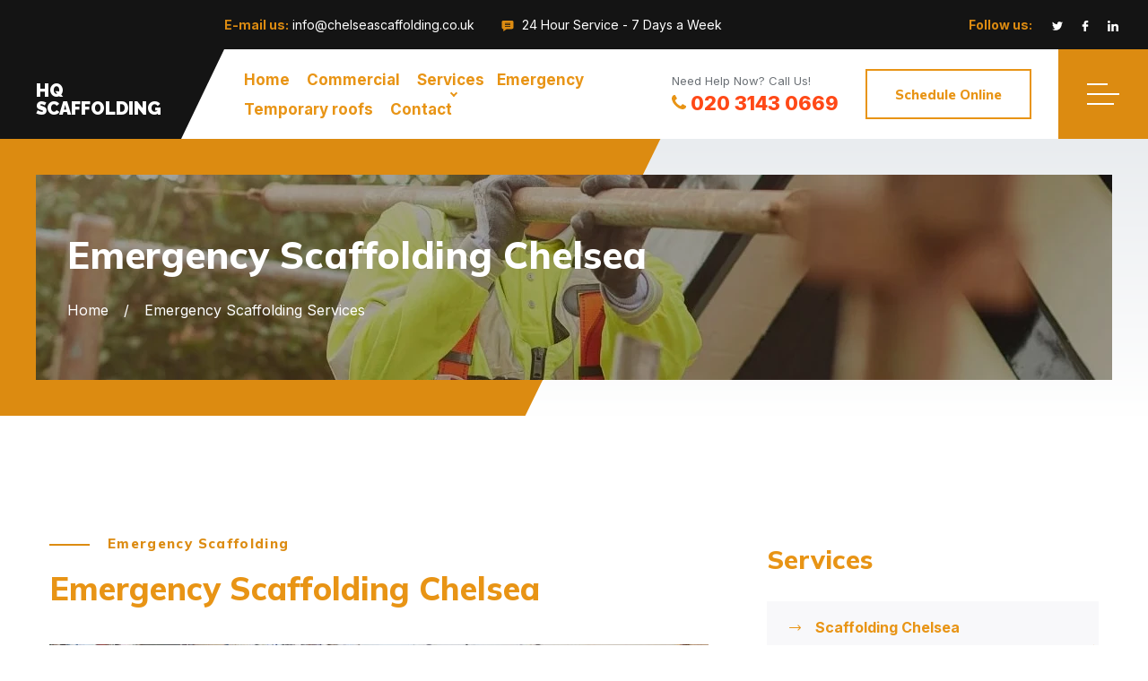

--- FILE ---
content_type: text/css
request_url: https://chelseascaffolding.co.uk/css/style.css
body_size: 36331
content:
@charset "UTF-8";
/*---------------------------------------*/
/*--------   Table of contents   --------*/
/*---------------------------------------*/
/*
1. Additional styles
	1.1 variables
	1.2 Bootstrap
	1.3 Typography
	1.4 External Module
2. Header
3. Sections Layout
4. Footer
5. Additional Modules
	5.1 Modal
	5.1 Back To Top
---------------------------------------*/
/*---------------------------------------*/
/*--------   1. Additional styles  --------*/
/*---------------------------------------*/
/*-------  1.1 variables  --------*/
/* default speed animation */
/*
	Global Settings
*/
/* Font Family*/
/* font icon*/
/* Global Color */
/* Colors */
/* radius */
/* title */
/* button */
/*
	Form Default
*/
/*
	Footer
*/
/*
	Button Back To Top
*/
/*-------  1.2 Bootstrap  --------*/
.container,
.container-fluid,
.container-sm,
.container-md,
.container-lg,
.container-xl {
  width: 100%;
  padding-right: var(--bs-gutter-x, 15px);
  padding-left: var(--bs-gutter-x, 15px);
  margin-right: auto;
  margin-left: auto; }

@media (min-width: 576px) {
  .container, .container-sm {
    max-width: 546px; } }

@media (min-width: 768px) {
  .container, .container-sm, .container-md {
    max-width: 713px; } }

@media (min-width: 1025px) {
  .container, .container-sm, .container-md, .container-lg {
    max-width: 990px; } }

@media (min-width: 1230px) {
  .container, .container-sm, .container-md, .container-lg, .container-xl {
    max-width: 1200px; } }

.row {
  --bs-gutter-x: 30px;
  --bs-gutter-y: 0;
  display: flex;
  flex-wrap: wrap;
  margin-top: calc(var(--bs-gutter-y) * -1);
  margin-right: calc(var(--bs-gutter-x) / -2);
  margin-left: calc(var(--bs-gutter-x) / -2); }
  .row > * {
    flex-shrink: 0;
    width: 100%;
    max-width: 100%;
    padding-right: calc(var(--bs-gutter-x) / 2);
    padding-left: calc(var(--bs-gutter-x) / 2);
    margin-top: var(--bs-gutter-y); }

.col {
  flex: 1 0 0%; }

.row-cols-auto > * {
  flex: 0 0 auto;
  width: auto; }

.row-cols-1 > * {
  flex: 0 0 auto;
  width: 100%; }

.row-cols-2 > * {
  flex: 0 0 auto;
  width: 50%; }

.row-cols-3 > * {
  flex: 0 0 auto;
  width: 33.33333%; }

.row-cols-4 > * {
  flex: 0 0 auto;
  width: 25%; }

.row-cols-5 > * {
  flex: 0 0 auto;
  width: 20%; }

.row-cols-6 > * {
  flex: 0 0 auto;
  width: 16.66667%; }

.col-auto {
  flex: 0 0 auto;
  width: auto; }

.col-1 {
  flex: 0 0 auto;
  width: 8.33333%; }

.col-2 {
  flex: 0 0 auto;
  width: 16.66667%; }

.col-3 {
  flex: 0 0 auto;
  width: 25%; }

.col-4 {
  flex: 0 0 auto;
  width: 33.33333%; }

.col-5 {
  flex: 0 0 auto;
  width: 41.66667%; }

.col-6 {
  flex: 0 0 auto;
  width: 50%; }

.col-7 {
  flex: 0 0 auto;
  width: 58.33333%; }

.col-8 {
  flex: 0 0 auto;
  width: 66.66667%; }

.col-9 {
  flex: 0 0 auto;
  width: 75%; }

.col-10 {
  flex: 0 0 auto;
  width: 83.33333%; }

.col-11 {
  flex: 0 0 auto;
  width: 91.66667%; }

.col-12 {
  flex: 0 0 auto;
  width: 100%; }

.offset-1 {
  margin-left: 8.33333%; }

.offset-2 {
  margin-left: 16.66667%; }

.offset-3 {
  margin-left: 25%; }

.offset-4 {
  margin-left: 33.33333%; }

.offset-5 {
  margin-left: 41.66667%; }

.offset-6 {
  margin-left: 50%; }

.offset-7 {
  margin-left: 58.33333%; }

.offset-8 {
  margin-left: 66.66667%; }

.offset-9 {
  margin-left: 75%; }

.offset-10 {
  margin-left: 83.33333%; }

.offset-11 {
  margin-left: 91.66667%; }

.g-0,
.gx-0 {
  --bs-gutter-x: 0; }

.g-0,
.gy-0 {
  --bs-gutter-y: 0; }

.g-1,
.gx-1 {
  --bs-gutter-x: 0.25rem; }

.g-1,
.gy-1 {
  --bs-gutter-y: 0.25rem; }

.g-2,
.gx-2 {
  --bs-gutter-x: 0.5rem; }

.g-2,
.gy-2 {
  --bs-gutter-y: 0.5rem; }

.g-3,
.gx-3 {
  --bs-gutter-x: 1rem; }

.g-3,
.gy-3 {
  --bs-gutter-y: 1rem; }

.g-4,
.gx-4 {
  --bs-gutter-x: 1.5rem; }

.g-4,
.gy-4 {
  --bs-gutter-y: 1.5rem; }

.g-5,
.gx-5 {
  --bs-gutter-x: 3rem; }

.g-5,
.gy-5 {
  --bs-gutter-y: 3rem; }

@media (min-width: 576px) {
  .col-sm {
    flex: 1 0 0%; }
  .row-cols-sm-auto > * {
    flex: 0 0 auto;
    width: auto; }
  .row-cols-sm-1 > * {
    flex: 0 0 auto;
    width: 100%; }
  .row-cols-sm-2 > * {
    flex: 0 0 auto;
    width: 50%; }
  .row-cols-sm-3 > * {
    flex: 0 0 auto;
    width: 33.33333%; }
  .row-cols-sm-4 > * {
    flex: 0 0 auto;
    width: 25%; }
  .row-cols-sm-5 > * {
    flex: 0 0 auto;
    width: 20%; }
  .row-cols-sm-6 > * {
    flex: 0 0 auto;
    width: 16.66667%; }
  .col-sm-auto {
    flex: 0 0 auto;
    width: auto; }
  .col-sm-1 {
    flex: 0 0 auto;
    width: 8.33333%; }
  .col-sm-2 {
    flex: 0 0 auto;
    width: 16.66667%; }
  .col-sm-3 {
    flex: 0 0 auto;
    width: 25%; }
  .col-sm-4 {
    flex: 0 0 auto;
    width: 33.33333%; }
  .col-sm-5 {
    flex: 0 0 auto;
    width: 41.66667%; }
  .col-sm-6 {
    flex: 0 0 auto;
    width: 50%; }
  .col-sm-7 {
    flex: 0 0 auto;
    width: 58.33333%; }
  .col-sm-8 {
    flex: 0 0 auto;
    width: 66.66667%; }
  .col-sm-9 {
    flex: 0 0 auto;
    width: 75%; }
  .col-sm-10 {
    flex: 0 0 auto;
    width: 83.33333%; }
  .col-sm-11 {
    flex: 0 0 auto;
    width: 91.66667%; }
  .col-sm-12 {
    flex: 0 0 auto;
    width: 100%; }
  .offset-sm-0 {
    margin-left: 0; }
  .offset-sm-1 {
    margin-left: 8.33333%; }
  .offset-sm-2 {
    margin-left: 16.66667%; }
  .offset-sm-3 {
    margin-left: 25%; }
  .offset-sm-4 {
    margin-left: 33.33333%; }
  .offset-sm-5 {
    margin-left: 41.66667%; }
  .offset-sm-6 {
    margin-left: 50%; }
  .offset-sm-7 {
    margin-left: 58.33333%; }
  .offset-sm-8 {
    margin-left: 66.66667%; }
  .offset-sm-9 {
    margin-left: 75%; }
  .offset-sm-10 {
    margin-left: 83.33333%; }
  .offset-sm-11 {
    margin-left: 91.66667%; }
  .g-sm-0,
  .gx-sm-0 {
    --bs-gutter-x: 0; }
  .g-sm-0,
  .gy-sm-0 {
    --bs-gutter-y: 0; }
  .g-sm-1,
  .gx-sm-1 {
    --bs-gutter-x: 0.25rem; }
  .g-sm-1,
  .gy-sm-1 {
    --bs-gutter-y: 0.25rem; }
  .g-sm-2,
  .gx-sm-2 {
    --bs-gutter-x: 0.5rem; }
  .g-sm-2,
  .gy-sm-2 {
    --bs-gutter-y: 0.5rem; }
  .g-sm-3,
  .gx-sm-3 {
    --bs-gutter-x: 1rem; }
  .g-sm-3,
  .gy-sm-3 {
    --bs-gutter-y: 1rem; }
  .g-sm-4,
  .gx-sm-4 {
    --bs-gutter-x: 1.5rem; }
  .g-sm-4,
  .gy-sm-4 {
    --bs-gutter-y: 1.5rem; }
  .g-sm-5,
  .gx-sm-5 {
    --bs-gutter-x: 3rem; }
  .g-sm-5,
  .gy-sm-5 {
    --bs-gutter-y: 3rem; } }

@media (min-width: 768px) {
  .col-md {
    flex: 1 0 0%; }
  .row-cols-md-auto > * {
    flex: 0 0 auto;
    width: auto; }
  .row-cols-md-1 > * {
    flex: 0 0 auto;
    width: 100%; }
  .row-cols-md-2 > * {
    flex: 0 0 auto;
    width: 50%; }
  .row-cols-md-3 > * {
    flex: 0 0 auto;
    width: 33.33333%; }
  .row-cols-md-4 > * {
    flex: 0 0 auto;
    width: 25%; }
  .row-cols-md-5 > * {
    flex: 0 0 auto;
    width: 20%; }
  .row-cols-md-6 > * {
    flex: 0 0 auto;
    width: 16.66667%; }
  .col-md-auto {
    flex: 0 0 auto;
    width: auto; }
  .col-md-1 {
    flex: 0 0 auto;
    width: 8.33333%; }
  .col-md-2 {
    flex: 0 0 auto;
    width: 16.66667%; }
  .col-md-3 {
    flex: 0 0 auto;
    width: 25%; }
  .col-md-4 {
    flex: 0 0 auto;
    width: 33.33333%; }
  .col-md-5 {
    flex: 0 0 auto;
    width: 41.66667%; }
  .col-md-6 {
    flex: 0 0 auto;
    width: 50%; }
  .col-md-7 {
    flex: 0 0 auto;
    width: 58.33333%; }
  .col-md-8 {
    flex: 0 0 auto;
    width: 66.66667%; }
  .col-md-9 {
    flex: 0 0 auto;
    width: 75%; }
  .col-md-10 {
    flex: 0 0 auto;
    width: 83.33333%; }
  .col-md-11 {
    flex: 0 0 auto;
    width: 91.66667%; }
  .col-md-12 {
    flex: 0 0 auto;
    width: 100%; }
  .offset-md-0 {
    margin-left: 0; }
  .offset-md-1 {
    margin-left: 8.33333%; }
  .offset-md-2 {
    margin-left: 16.66667%; }
  .offset-md-3 {
    margin-left: 25%; }
  .offset-md-4 {
    margin-left: 33.33333%; }
  .offset-md-5 {
    margin-left: 41.66667%; }
  .offset-md-6 {
    margin-left: 50%; }
  .offset-md-7 {
    margin-left: 58.33333%; }
  .offset-md-8 {
    margin-left: 66.66667%; }
  .offset-md-9 {
    margin-left: 75%; }
  .offset-md-10 {
    margin-left: 83.33333%; }
  .offset-md-11 {
    margin-left: 91.66667%; }
  .g-md-0,
  .gx-md-0 {
    --bs-gutter-x: 0; }
  .g-md-0,
  .gy-md-0 {
    --bs-gutter-y: 0; }
  .g-md-1,
  .gx-md-1 {
    --bs-gutter-x: 0.25rem; }
  .g-md-1,
  .gy-md-1 {
    --bs-gutter-y: 0.25rem; }
  .g-md-2,
  .gx-md-2 {
    --bs-gutter-x: 0.5rem; }
  .g-md-2,
  .gy-md-2 {
    --bs-gutter-y: 0.5rem; }
  .g-md-3,
  .gx-md-3 {
    --bs-gutter-x: 1rem; }
  .g-md-3,
  .gy-md-3 {
    --bs-gutter-y: 1rem; }
  .g-md-4,
  .gx-md-4 {
    --bs-gutter-x: 1.5rem; }
  .g-md-4,
  .gy-md-4 {
    --bs-gutter-y: 1.5rem; }
  .g-md-5,
  .gx-md-5 {
    --bs-gutter-x: 3rem; }
  .g-md-5,
  .gy-md-5 {
    --bs-gutter-y: 3rem; } }

@media (min-width: 1025px) {
  .col-lg {
    flex: 1 0 0%; }
  .row-cols-lg-auto > * {
    flex: 0 0 auto;
    width: auto; }
  .row-cols-lg-1 > * {
    flex: 0 0 auto;
    width: 100%; }
  .row-cols-lg-2 > * {
    flex: 0 0 auto;
    width: 50%; }
  .row-cols-lg-3 > * {
    flex: 0 0 auto;
    width: 33.33333%; }
  .row-cols-lg-4 > * {
    flex: 0 0 auto;
    width: 25%; }
  .row-cols-lg-5 > * {
    flex: 0 0 auto;
    width: 20%; }
  .row-cols-lg-6 > * {
    flex: 0 0 auto;
    width: 16.66667%; }
  .col-lg-auto {
    flex: 0 0 auto;
    width: auto; }
  .col-lg-1 {
    flex: 0 0 auto;
    width: 8.33333%; }
  .col-lg-2 {
    flex: 0 0 auto;
    width: 16.66667%; }
  .col-lg-3 {
    flex: 0 0 auto;
    width: 25%; }
  .col-lg-4 {
    flex: 0 0 auto;
    width: 33.33333%; }
  .col-lg-5 {
    flex: 0 0 auto;
    width: 41.66667%; }
  .col-lg-6 {
    flex: 0 0 auto;
    width: 50%; }
  .col-lg-7 {
    flex: 0 0 auto;
    width: 58.33333%; }
  .col-lg-8 {
    flex: 0 0 auto;
    width: 66.66667%; }
  .col-lg-9 {
    flex: 0 0 auto;
    width: 75%; }
  .col-lg-10 {
    flex: 0 0 auto;
    width: 83.33333%; }
  .col-lg-11 {
    flex: 0 0 auto;
    width: 91.66667%; }
  .col-lg-12 {
    flex: 0 0 auto;
    width: 100%; }
  .offset-lg-0 {
    margin-left: 0; }
  .offset-lg-1 {
    margin-left: 8.33333%; }
  .offset-lg-2 {
    margin-left: 16.66667%; }
  .offset-lg-3 {
    margin-left: 25%; }
  .offset-lg-4 {
    margin-left: 33.33333%; }
  .offset-lg-5 {
    margin-left: 41.66667%; }
  .offset-lg-6 {
    margin-left: 50%; }
  .offset-lg-7 {
    margin-left: 58.33333%; }
  .offset-lg-8 {
    margin-left: 66.66667%; }
  .offset-lg-9 {
    margin-left: 75%; }
  .offset-lg-10 {
    margin-left: 83.33333%; }
  .offset-lg-11 {
    margin-left: 91.66667%; }
  .g-lg-0,
  .gx-lg-0 {
    --bs-gutter-x: 0; }
  .g-lg-0,
  .gy-lg-0 {
    --bs-gutter-y: 0; }
  .g-lg-1,
  .gx-lg-1 {
    --bs-gutter-x: 0.25rem; }
  .g-lg-1,
  .gy-lg-1 {
    --bs-gutter-y: 0.25rem; }
  .g-lg-2,
  .gx-lg-2 {
    --bs-gutter-x: 0.5rem; }
  .g-lg-2,
  .gy-lg-2 {
    --bs-gutter-y: 0.5rem; }
  .g-lg-3,
  .gx-lg-3 {
    --bs-gutter-x: 1rem; }
  .g-lg-3,
  .gy-lg-3 {
    --bs-gutter-y: 1rem; }
  .g-lg-4,
  .gx-lg-4 {
    --bs-gutter-x: 1.5rem; }
  .g-lg-4,
  .gy-lg-4 {
    --bs-gutter-y: 1.5rem; }
  .g-lg-5,
  .gx-lg-5 {
    --bs-gutter-x: 3rem; }
  .g-lg-5,
  .gy-lg-5 {
    --bs-gutter-y: 3rem; } }

@media (min-width: 1230px) {
  .col-xl {
    flex: 1 0 0%; }
  .row-cols-xl-auto > * {
    flex: 0 0 auto;
    width: auto; }
  .row-cols-xl-1 > * {
    flex: 0 0 auto;
    width: 100%; }
  .row-cols-xl-2 > * {
    flex: 0 0 auto;
    width: 50%; }
  .row-cols-xl-3 > * {
    flex: 0 0 auto;
    width: 33.33333%; }
  .row-cols-xl-4 > * {
    flex: 0 0 auto;
    width: 25%; }
  .row-cols-xl-5 > * {
    flex: 0 0 auto;
    width: 20%; }
  .row-cols-xl-6 > * {
    flex: 0 0 auto;
    width: 16.66667%; }
  .col-xl-auto {
    flex: 0 0 auto;
    width: auto; }
  .col-xl-1 {
    flex: 0 0 auto;
    width: 8.33333%; }
  .col-xl-2 {
    flex: 0 0 auto;
    width: 16.66667%; }
  .col-xl-3 {
    flex: 0 0 auto;
    width: 25%; }
  .col-xl-4 {
    flex: 0 0 auto;
    width: 33.33333%; }
  .col-xl-5 {
    flex: 0 0 auto;
    width: 41.66667%; }
  .col-xl-6 {
    flex: 0 0 auto;
    width: 50%; }
  .col-xl-7 {
    flex: 0 0 auto;
    width: 58.33333%; }
  .col-xl-8 {
    flex: 0 0 auto;
    width: 66.66667%; }
  .col-xl-9 {
    flex: 0 0 auto;
    width: 75%; }
  .col-xl-10 {
    flex: 0 0 auto;
    width: 83.33333%; }
  .col-xl-11 {
    flex: 0 0 auto;
    width: 91.66667%; }
  .col-xl-12 {
    flex: 0 0 auto;
    width: 100%; }
  .offset-xl-0 {
    margin-left: 0; }
  .offset-xl-1 {
    margin-left: 8.33333%; }
  .offset-xl-2 {
    margin-left: 16.66667%; }
  .offset-xl-3 {
    margin-left: 25%; }
  .offset-xl-4 {
    margin-left: 33.33333%; }
  .offset-xl-5 {
    margin-left: 41.66667%; }
  .offset-xl-6 {
    margin-left: 50%; }
  .offset-xl-7 {
    margin-left: 58.33333%; }
  .offset-xl-8 {
    margin-left: 66.66667%; }
  .offset-xl-9 {
    margin-left: 75%; }
  .offset-xl-10 {
    margin-left: 83.33333%; }
  .offset-xl-11 {
    margin-left: 91.66667%; }
  .g-xl-0,
  .gx-xl-0 {
    --bs-gutter-x: 0; }
  .g-xl-0,
  .gy-xl-0 {
    --bs-gutter-y: 0; }
  .g-xl-1,
  .gx-xl-1 {
    --bs-gutter-x: 0.25rem; }
  .g-xl-1,
  .gy-xl-1 {
    --bs-gutter-y: 0.25rem; }
  .g-xl-2,
  .gx-xl-2 {
    --bs-gutter-x: 0.5rem; }
  .g-xl-2,
  .gy-xl-2 {
    --bs-gutter-y: 0.5rem; }
  .g-xl-3,
  .gx-xl-3 {
    --bs-gutter-x: 1rem; }
  .g-xl-3,
  .gy-xl-3 {
    --bs-gutter-y: 1rem; }
  .g-xl-4,
  .gx-xl-4 {
    --bs-gutter-x: 1.5rem; }
  .g-xl-4,
  .gy-xl-4 {
    --bs-gutter-y: 1.5rem; }
  .g-xl-5,
  .gx-xl-5 {
    --bs-gutter-x: 3rem; }
  .g-xl-5,
  .gy-xl-5 {
    --bs-gutter-y: 3rem; } }

/*-------  1.3 Typography  --------*/
/*
	Global reboot
*/
*,
*::before,
*::after {
  box-sizing: border-box; }

[tabindex="-1"]:focus:not(:focus-visible) {
  outline: 0; }

img,
svg {
  vertical-align: middle; }

table {
  caption-side: bottom;
  border-collapse: collapse; }

iframe {
  border: 0; }

ul {
  list-style: none;
  padding: 0;
  margin: 0; }

button {
  outline: none;
  border-radius: 0; }

address {
  margin-bottom: 0;
  font-style: normal;
  line-height: inherit; }

figure {
  margin: 0; }

label {
  display: inline-block; }

select {
  word-wrap: normal; }

h1,
h2,
h3,
h4,
h5,
h6 {
  margin-top: 0; }

/* /reboot */
/*
	Global Settings Style
*/
body {
  margin: 0;
  font-family: "Inter", sans-serif;
  color: #6c7176;
  background: center 0 no-repeat #ffffff;
  overflow-x: hidden;
  direction: ltr;
  font-weight: 400;
  -webkit-text-size-adjust: 100%; }
  @media (min-width: 1025px) {
    body {
      font-size: 16px;
      line-height: 27px; } }
  @media (max-width: 1100px) {
    body {
      font-size: 15px;
      line-height: 24px; } }

b, strong {
  font-weight: bolder; }

a {
  text-decoration: none;
  outline: none;
  color: #6c7176; }
  a:hover {
    outline: none;
    text-decoration: none; }
  a:active, a:visited, a:focus {
    text-decoration: none;
    outline: none; }

blockquote {
  margin: 0; }

/*
	Title
*/
h1,
h2,
h3,
h4,
h5,
h6 {
  margin-bottom: 0; }

.body_screen-bg:before {
  content: '';
  background-color: rgba(7, 23, 41, 0.5);
  position: fixed;
  top: 0;
  left: 0;
  width: 100%;
  height: 100%;
  z-index: 20; }

/*
	Bootstrap Selective Utilities
*/
.text-left {
  text-align: left; }

.text-right {
  text-align: right; }

.text-center {
  text-align: center; }

.lazyload {
  opacity: 0;
  transition: opacity 0.2s linear; }

.lazyload.lazyloaded {
  opacity: 1; }

table {
  width: 100%; }

.table-price {
  border: 20px solid #f8f8fa; }
  .table-price tr:nth-child(even) {
    background-color: #fbfbfc; }
  .table-price tr td {
    padding-top: 11px;
    padding-bottom: 11px; }
    .table-price tr td:first-child {
      padding-left: 19px;
      padding-right: 10px; }
    .table-price tr td:last-child {
      width: 35%;
      color: #e89415;
      font-weight: bold;
      padding-left: 5px;
      padding-right: 19px; }

.table__notes {
  font-size: 13px;
  line-height: 22px;
  margin-top: 14px;
  margin-bottom: -5px; }

@media (max-width: 1024px) {
  .table-price {
    border-width: 15px; }
    .table-price tr {
      display: block; }
      .table-price tr td:first-child, .table-price tr td:last-child {
        display: block;
        width: 100%; }
      .table-price tr td:first-child {
        padding: 7px 20px 0; }
      .table-price tr td:last-child {
        padding: 0px 20px 7px; } }

.tt-list_top {
  margin-top: 20px; }

.tt-list_top02 {
  margin-top: 25px; }

.tt-list_top03 {
  margin-top: 30px; }
  @media (max-width: 1024.98px) {
    .tt-list_top03 {
      margin-top: 30px; } }
  @media (max-width: 767.98px) {
    .tt-list_top03 {
      margin-top: 17px; } }

.tt-list li {
  position: relative;
  padding: 3px 0 3px 26px;
  font-weight: bold; }
  .tt-list li:before {
    content: '\e92c';
    font-family: "font-icon";
    display: inline-block;
    font-size: 13px;
    position: absolute;
    left: 0;
    font-weight: normal; }
  .tt-list li a {
    color: currentColor;
    position: relative; }
    .tt-list li a:before {
      content: '';
      display: block;
      position: absolute;
      bottom: -1px;
      width: 0%;
      height: 2px;
      margin: auto;
      left: 0;
      right: 0;
      background-color: currentColor;
      transition: width .2s linear; }
    .tt-list li a:hover:before {
      width: 100%; }
    .tt-list li a:hover .hover-underline:before {
      width: 100%; }
  .tt-list li:first-child {
    padding-top: 0; }
  .tt-list li .tt-info {
    color: #6c7176;
    font-weight: normal; }
  .tt-list li .hover-underline {
    display: inline-block;
    position: relative; }
    .tt-list li .hover-underline:before {
      content: '';
      display: block;
      position: absolute;
      bottom: 3px;
      width: 0%;
      height: 2px;
      left: 0;
      transition: width .2s linear;
      background-color: currentColor; }
  @media (max-width: 767.98px) {
    .tt-list li {
      padding-left: 22px; }
      .tt-list li:before {
        font-size: 10px; } }

.tt-list__color01 {
  color: #e89415; }

.tt-list__color02 {
  color: #ffffff; }
  .tt-list__color02 li:before {
    color: #DC8B11; }

@media (min-width: 1025px) {
  .tt-list-col2 {
    -webkit-column-count: 2;
    -moz-column-count: 2;
    column-count: 2;
    -webkit-column-gap: 0px;
    -moz-column-gap: 0px;
    column-gap: 0px;
    max-width: 590px; } }

.tt-list02 {
  display: inline-flex;
  flex-direction: row;
  flex-wrap: wrap;
  justify-content: flex-start;
  align-content: flex-start;
  align-items: flex-start;
  margin-top: -10px;
  margin-left: -10px;
  padding: 0; }
  .tt-list02 li {
    margin-top: 10px;
    margin-left: 10px; }
    .tt-list02 li a {
      border: 1px solid #eeeef2;
      padding: 5px 9px;
      display: inline-block;
      position: relative; }
      .tt-list02 li a:before, .tt-list02 li a:after {
        width: calc(100% + 2px);
        height: calc(100% + 2px);
        z-index: 3;
        content: '';
        position: absolute;
        top: -1px;
        left: -1px;
        -webkit-transform: scale(0);
        transform: scale(0);
        transition: 0.4s;
        pointer-events: none; }
      .tt-list02 li a:before {
        border-bottom: 1px solid #e89415;
        border-left: 1px solid #e89415;
        -webkit-transform-origin: 0 100%;
        transform-origin: 0 100%; }
      .tt-list02 li a:after {
        border-top: 1px solid #e89415;
        border-right: 1px solid #e89415;
        -webkit-transform-origin: 100% 0%;
        transform-origin: 100% 0%; }
      .tt-list02 li a:hover {
        color: #e89415; }
        .tt-list02 li a:hover:before, .tt-list02 li a:hover:after {
          -webkit-transform: scale(1);
          transform: scale(1); }

.tt-list03 li {
  display: flex;
  flex-direction: row;
  flex-wrap: nowrap;
  justify-content: flex-start;
  align-content: flex-start;
  position: relative; }
  .tt-list03 li:not(:first-child) {
    margin-top: 23px; }

.tt-list03 .tt-icon {
  width: 34px;
  color: #ffffff;
  font-size: 16px;
  font-weight: bold;
  text-align: center; }
  .tt-list03 .tt-icon + .tt-text {
    margin-left: 11px; }
  .tt-list03 .tt-icon:before {
    content: "\e900";
    font-family: "font-icon";
    display: inline-block;
    font-size: 41px;
    position: absolute;
    z-index: 0;
    top: -3px;
    left: -3px;
    font-weight: normal;
    color: #DC8B11;
    text-shadow: 4px 0px 10px rgba(81, 172, 251, 0.3); }
  .tt-list03 .tt-icon > * {
    position: relative;
    z-index: 1; }

.tt-list03 .tt-text {
  color: #e89415;
  font-weight: bold; }

.tt-list04__top {
  margin-top: 25px; }

.tt-list04 li {
  position: relative;
  padding: 0 0 0 38px; }
  .tt-list04 li i {
    font-size: 20px;
    position: absolute;
    top: 4px;
    left: 0;
    color: #e89415; }
  .tt-list04 li strong {
    display: block;
    width: 100%;
    color: #e89415;
    margin-bottom: -3px; }
  .tt-list04 li:not(:first-child) {
    margin-top: 11px; }
  .tt-list04 li a {
    color: #6c7176;
    display: inline-block;
    position: relative; }
    .tt-list04 li a:before {
      content: '';
      display: block;
      position: absolute;
      bottom: 4px;
      width: 0%;
      height: 1px;
      left: 0;
      background-color: currentColor;
      transition: width .2s linear; }
    .tt-list04 li a:hover:before {
      width: 100%; }

.tt-list04 .tt-text {
  color: #e89415;
  font-weight: bold; }

.tt-list-info li {
  position: relative;
  padding: 3px 0 3px 26px; }
  .tt-list-info li strong {
    color: #e89415; }
  .tt-list-info li:before {
    content: '\e92c';
    font-family: "font-icon";
    display: inline-block;
    font-size: 13px;
    position: absolute;
    left: 0;
    font-weight: normal;
    color: #e89415; }
  .tt-list-info li a {
    color: currentColor; }
    .tt-list-info li a:hover .hover-underline:before {
      width: 100%; }
  .tt-list-info li:first-child {
    padding-top: 0; }
  .tt-list-info li .tt-info {
    color: #6c7176;
    font-weight: normal; }
  .tt-list-info li .hover-underline {
    display: inline-block;
    position: relative; }
    .tt-list-info li .hover-underline:before {
      content: '';
      display: block;
      position: absolute;
      bottom: 3px;
      width: 0%;
      height: 2px;
      left: 0;
      transition: width .2s linear;
      background-color: currentColor; }

/*
	Form Placeholder
*/
::-webkit-input-placeholder {
  color: #6c7176; }

::-moz-placeholder {
  color: #6c7176; }

:-moz-placeholder {
  color: #6c7176; }

:-ms-input-placeholder {
  color: #6c7176; }

::-moz-placeholder, :-moz-placeholder {
  opacity: 1; }

input:focus::-webkit-input-placeholder {
  color: transparent; }

input:focus:-moz-placeholder {
  color: transparent; }

input:focus::-moz-placeholder {
  color: transparent; }

input:focus:-ms-input-placeholder {
  color: transparent; }

textarea:focus::-webkit-input-placeholder {
  color: transparent; }

textarea:focus:-moz-placeholder {
  color: transparent; }

textarea:focus::-moz-placeholder {
  color: transparent; }

textarea:focus:-ms-input-placeholder {
  color: transparent; }

/*
	Form Default
*/
form {
  position: relative; }

.tt-form__group {
  position: relative; }
  .tt-form__group .tt-btn-inner {
    position: absolute;
    left: 19px;
    top: 17px;
    width: 45px;
    height: 52px;
    font-size: 19px;
    color: #e89415;
    border: none;
    outline: none;
    background-color: transparent;
    pointer-events: none; }
  .tt-form__group .tt-btn-inner-right {
    position: absolute;
    right: 0px;
    top: 0px;
    width: 46px;
    height: 52px;
    font-size: 15px;
    color: #e89415;
    border: none;
    outline: none;
    background-color: transparent;
    z-index: 2;
    transition: color 0.2s linear; }
    .tt-form__group .tt-btn-inner-right:hover {
      color: #DC8B11; }
  @media (min-width: 1025px) {
    .tt-form__group {
      padding-bottom: 15px; } }
  @media (max-width: 1024.98px) {
    .tt-form__group {
      padding-bottom: 10px; }
      .tt-form__group .tt-btn-inner {
        height: 42px;
        left: 18px;
        top: 12px;
        font-size: 19px; }
      .tt-form__group .tt-btn-inner-right {
        height: 42px; } }
  @media (max-width: 575.98px) {
    .tt-form__group {
      padding-bottom: 8px; }
      .tt-form__group .tt-btn-inner {
        font-size: 16px; } }

.tt-form__group + .tt-form__title {
  margin-top: 10px; }

.tt-form__title {
  font-family: "Mulish", sans-serif;
  color: #e89415;
  font-weight: 800;
  font-size: 21px;
  padding: 0 0 15px 0; }

.tt-form__control {
  font-family: "Inter", sans-serif;
  font-size: 16px;
  background-color: #f8f8fa;
  border: 1px solid  #f8f8fa;
  color: #6c7176;
  width: 100%;
  border-radius: 0;
  padding: 10px 12px 10px 17px;
  box-shadow: none;
  outline: none;
  -webkit-appearance: none;
  transition: all 0.3s linear; }
  .tt-form__control.error {
    border-color: red; }
  .tt-form__control:not(textarea) {
    height: 52px; }
  .tt-form__control:focus {
    border-color: #e89415;
    background-color: #ffffff; }
  @media (max-width: 1024.98px) {
    .tt-form__control {
      font-size: 15px; }
      .tt-form__control:not(textarea) {
        height: 42px; } }

.error-field {
  position: relative; }
  .error-field .tt-form__control {
    border-color: red;
    position: relative;
    z-index: 1; }
  .error-field .error-field__text {
    opacity: 1;
    visibility: visible; }

.error-field__text {
  position: absolute;
  right: 0px;
  top: -2px;
  -webkit-transform: translateY(-100%);
  transform: translateY(-100%);
  z-index: 2;
  font-size: 12px;
  line-height: 12px;
  color: red;
  opacity: 0;
  visibility: hidden;
  transition: opacity 0.2s linear; }

@media (min-width: 1025px) {
  .tt-form__control-icon-left {
    padding-left: 50px; } }

@media (max-width: 1024.98px) {
  .tt-form__control-icon-left {
    padding-left: 48px; } }

@media (max-width: 767.98px) {
  .tt-form__control-icon-left {
    padding-left: 43px; } }

.tt-form__btn {
  margin-top: 6px; }
  @media (max-width: 767px) {
    .tt-form__btn.text-center {
      text-align: left; } }

.tt-form__btn02 {
  margin-top: 15px; }
  @media (max-width: 767.98px) {
    .tt-form__btn02 {
      margin-top: 20px; } }
  @media (max-width: 575.98px) {
    .tt-form__btn02 {
      margin-top: 12px; } }

.tt-form .tt-rating {
  padding-bottom: 15px; }
  @media (max-width: 767.98px) {
    .tt-form .tt-rating {
      padding-bottom: 8px; } }
  @media (max-width: 575.98px) {
    .tt-form .tt-rating {
      padding-bottom: 0; } }

.tt-form-inline {
  display: flex;
  flex-direction: row;
  flex-wrap: nowrap;
  justify-content: flex-start;
  align-content: stretch;
  align-items: center; }
  .tt-form-inline .tt-form__group + * {
    margin-left: 18px; }

/*
	Custom Select
*/
.custom-select {
  position: relative; }
  .custom-select:after {
    content: '';
    position: absolute;
    pointer-events: none;
    width: 0;
    height: 0;
    border-width: 4px 4px;
    border-style: solid;
    border-color: #e89415 transparent transparent transparent; }
  .custom-select select {
    display: block;
    width: 100%;
    line-height: 1.2;
    padding: 4px 30px 4px 17px;
    background: #f8f8fa;
    color: #6c7176;
    outline: 0;
    border: 1px solid #f8f8fa;
    -webkit-appearance: none;
    -moz-appearance: none;
    appearance: none;
    cursor: pointer; }
  @media (min-width: 1025px) {
    .custom-select:after {
      top: 24px;
      right: 23px; }
    .custom-select select {
      font-size: 16px;
      height: 52px; } }
  @media (max-width: 1024.98px) {
    .custom-select:after {
      top: 19px;
      right: 20px; }
    .custom-select select {
      font-size: 15px;
      height: 42px; } }

.custom-select select:focus {
  border-color: #6984c2;
  background: #fff; }

@media (min-width: 1025px) {
  .tt-form__right-indent {
    margin-right: 35px; } }

/*
	Checkbox
*/
.tt-form__group .checkbox-group {
  margin: 3px 0 0 0;
  padding-bottom: 15px; }

.checkbox-group {
  position: relative;
  display: inline-block; }
  .checkbox-group input[type=checkbox] {
    display: none; }
  .checkbox-group label {
    cursor: pointer;
    position: relative;
    padding: 0 0 0 35px;
    font-size: 13px; }
    .checkbox-group label .check {
      display: block;
      position: absolute;
      z-index: 2;
      width: 24px;
      height: 24px;
      left: 0;
      background: #f8f8fa;
      color: #adadad; }
      .checkbox-group label .check:before, .checkbox-group label .check:after {
        content: '';
        display: block;
        position: absolute;
        background-color: #e89415;
        opacity: 0;
        transition-duration: 0.2s; }
      .checkbox-group label .check:before {
        width: 2px;
        height: 10px;
        top: 7px;
        left: 13px;
        -webkit-transform: rotate(45deg);
        transform: rotate(45deg); }
      .checkbox-group label .check:after {
        width: 2px;
        height: 6px;
        -webkit-transform: rotate(-45deg);
        transform: rotate(-45deg);
        left: 8px;
        top: 10px; }
  .checkbox-group:hover label .check:before, .checkbox-group:hover label .check:after {
    opacity: 1; }

input[type=checkbox]:checked ~ label .check:before, input[type=checkbox]:checked ~ label .check:after {
  opacity: 1; }

.tt-btn {
  display: inline-flex;
  justify-content: center;
  align-items: center;
  text-align: center;
  background: transparent;
  color: #e89415;
  border: 2px solid #e89415;
  line-height: 1;
  font-weight: 800;
  position: relative;
  outline: none;
  cursor: pointer;
  font-family: "Mulish", sans-serif;
  transition: color 0.4s ease;
  overflow: hidden;
  white-space: nowrap; }
  .tt-btn > * {
    pointer-events: none; }
  .tt-btn:after {
    content: "";
    position: absolute;
    height: 0%;
    left: 50%;
    top: 50%;
    width: 150%;
    z-index: 0;
    transition: all 0.35s ease 0s;
    background: #e89415;
    -webkit-transform: translateX(-50%) translateY(-50%) rotate(-25deg);
    transform: translateX(-50%) translateY(-50%) rotate(-25deg); }
  .tt-btn span {
    position: relative;
    z-index: 1; }
  .tt-btn:focus {
    outline: none; }
  .tt-btn:hover {
    color: #ffffff; }
    .tt-btn:hover:after {
      height: 450%;
      transition: all 1s ease 0s; }
  @media (min-width: 1101px) {
    .tt-btn {
      font-size: 15px;
      padding: 4px 31px 4px;
      height: 56px; } }
  @media (max-width: 1100px) {
    .tt-btn {
      font-size: 13px;
      padding: 4px 28px 4px;
      height: 46px; } }
  @media (max-width: 575.98px) {
    .tt-btn {
      padding-left: 20px;
      padding-right: 20px; } }

.tt-btn__top {
  margin-top: 33px; }
  @media (max-width: 1100px) {
    .tt-btn__top {
      margin-top: 33px; } }
  @media (max-width: 1024.98px) {
    .tt-btn__top {
      margin-top: 19px; } }

.tt-btn02 {
  display: inline-flex;
  justify-content: center;
  align-items: center;
  text-align: center;
  background: #ff4917;
  color: #ffffff;
  border: 2px solid #ff4917;
  line-height: 1;
  font-weight: 800;
  position: relative;
  outline: none;
  cursor: pointer;
  font-family: "Mulish", sans-serif;
  transition: all 0.4s ease;
  overflow: hidden;
  white-space: nowrap; }
  .tt-btn02 > * {
    pointer-events: none; }
  .tt-btn02:after {
    content: "";
    position: absolute;
    height: 0%;
    left: 50%;
    top: 50%;
    width: 150%;
    z-index: 0;
    transition: all 0.35s ease 0s;
    background: #ffffff;
    -webkit-transform: translateX(-50%) translateY(-50%) rotate(-25deg);
    transform: translateX(-50%) translateY(-50%) rotate(-25deg); }
  .tt-btn02 span {
    position: relative;
    z-index: 1; }
  .tt-btn02:focus {
    outline: none; }
  .tt-btn02:hover {
    color: #ff4917; }
    .tt-btn02:hover:after {
      height: 450%;
      transition: all 1s ease 0s; }
  @media (min-width: 1101px) {
    .tt-btn02 {
      font-size: 15px;
      padding: 4px 31px 4px;
      height: 56px; } }
  @media (max-width: 1100px) {
    .tt-btn02 {
      font-size: 13px;
      padding: 4px 21px 4px;
      height: 46px; } }

.tt-btn__video-wrapper {
  position: absolute;
  top: 0;
  left: 0;
  width: 100%;
  height: 100%; }

.tt-btn__video {
  display: inline-flex;
  justify-content: center;
  align-items: center;
  text-align: center;
  cursor: pointer;
  position: relative;
  z-index: 5;
  width: 89px;
  height: 89px;
  background-color: #DC8B11;
  color: #ffffff;
  border-radius: 50%;
  font-size: 21px;
  line-height: 1;
  text-shadow: 2px 2px 5px rgba(255, 255, 255, 0.6);
  box-shadow: 0px 5px 10px rgba(30, 96, 170, 0.2);
  transition: background-color 0.2s linear; }
  .tt-btn__video > * {
    pointer-events: none; }
  .tt-btn__video:before {
    margin-right: -4px;
    pointer-events: none; }
  .tt-btn__video:after {
    content: '';
    display: block;
    position: absolute;
    top: -8px;
    left: -8px;
    width: calc(100% + 16px);
    height: calc(100% + 16px);
    border: 1px solid rgba(81, 172, 251, 0.6);
    border-radius: 50%;
    transition: border 0.2s linear;
    pointer-events: none; }
  .tt-btn__video span {
    position: absolute;
    top: 0;
    left: 0;
    z-index: -1;
    width: calc(100% + 20px);
    height: calc(100% + 20px);
    pointer-events: none; }
    .tt-btn__video span:after {
      content: '';
      position: absolute;
      top: calc(50% - 10px);
      left: calc(50% - 10px);
      width: 100%;
      height: 100%;
      border-radius: 50%;
      background: rgba(81, 172, 251, 0.4);
      opacity: .5;
      -webkit-animation: 1.4s ease-out infinite pulse;
      animation: 1.4s ease-out infinite pulse;
      -webkit-transform: translate(-50%, -50%);
      transform: translate(-50%, -50%);
      transition: .3s;
      pointer-events: none; }
  .tt-btn__video:hover {
    background-color: #DC8B11;
    color: #ffffff; }
    .tt-btn__video:hover span:after {
      display: none; }
  @media (max-width: 1229.98px) {
    .tt-btn__video {
      width: 72px;
      height: 72px;
      font-size: 18px; }
      .tt-btn__video:after {
        top: -6px;
        left: -6px;
        width: calc(100% + 12px);
        height: calc(100% + 12px);
        border: 1px solid rgba(81, 172, 251, 0.6);
        border-radius: 50%;
        transition: border 0.2s linear; }
      .tt-btn__video span {
        width: calc(100% + 10px);
        height: calc(100% + 10px); }
        .tt-btn__video span:after {
          top: calc(50% - 5px);
          left: calc(50% - 5px); } }
  @media (max-width: 767.98px) {
    .tt-btn__video {
      width: 63px;
      height: 63px;
      font-size: 14px; }
      .tt-btn__video:after {
        top: -6px;
        left: -6px;
        width: calc(100% + 12px);
        height: calc(100% + 12px);
        border: 1px solid rgba(81, 172, 251, 0.6);
        border-radius: 50%;
        transition: border 0.2s linear; }
      .tt-btn__video span {
        width: calc(100% + 10px);
        height: calc(100% + 10px); }
        .tt-btn__video span:after {
          top: calc(50% - 5px);
          left: calc(50% - 5px); } }

@-webkit-keyframes pulse {
  from {
    width: 100%;
    height: 100%;
    opacity: .8; }
  50% {
    width: 140%;
    height: 140%;
    opacity: 0; }
  to {
    width: 100%;
    height: 100%;
    opacity: 0; } }

@keyframes pulse {
  from {
    width: 100%;
    height: 100%;
    opacity: .8; }
  50% {
    width: 140%;
    height: 140%;
    opacity: 0; }
  to {
    width: 100%;
    height: 100%;
    opacity: 0; } }

p {
  margin: 16px 0 0 0px; }

@media (min-width: 1230px) {
  .p-indent-top {
    margin-top: 45px; } }

@media (max-width: 1229.98px) {
  .p-indent-top {
    margin-top: 35px; } }

@media (max-width: 767.98px) {
  .p-indent-top {
    margin-top: 25px; } }

@media (max-width: 575.98px) {
  .p-indent-top {
    margin-top: 20px; } }

img {
  max-width: 100%;
  height: auto; }

.tt-base-size {
  font-size: 16px; }

.divider-md {
  height: 25px; }
  @media (max-width: 575.98px) {
    .divider-md {
      height: 20px; } }

.divider {
  height: 55px;
  clear: both;
  overflow: hidden;
  width: 100%; }
  @media (max-width: 767.98px) {
    .divider {
      height: 40px; } }
  @media (max-width: 575.98px) {
    .divider {
      height: 35px; } }

.divider-xl {
  height: 61px;
  clear: both;
  overflow: hidden;
  width: 100%; }
  @media (max-width: 1229.98px) {
    .divider-xl {
      height: 50px; } }
  @media (max-width: 1024.98px) {
    .divider-xl {
      height: 40px; } }
  @media (max-width: 767.98px) {
    .divider-xl {
      height: 31px; } }

.divider-noresponsive {
  height: 55px;
  clear: both;
  overflow: hidden;
  width: 100%; }
  @media (max-width: 767.98px) {
    .divider-noresponsive {
      height: 50px; } }

hr {
  border: none;
  font-size: 0;
  line-height: 0;
  height: 2px;
  width: 100%;
  background-color: #eeeef2;
  opacity: 1; }
  hr.blog-post__hr {
    margin: 40px 0 38px 0; }
  @media (max-width: 575.98px) {
    hr.blog-post__hr {
      margin: 30px 0 29px 0; } }

.tt-nowrap {
  white-space: nowrap; }

#tt-pageContent {
  overflow: hidden; }

.tt-col-wide {
  flex: 2 1 auto; }

@media (min-width: 768px) {
  .tt-min-width-01 {
    max-width: 400px; } }

@media (min-width: 768px) {
  .tt-min-width-02 {
    max-width: 600px; } }

@media (min-width: 576px) {
  .tt-custom-row {
    flex-wrap: nowrap; } }

.swiper-container.col-inner-lg .swiper-slide {
  overflow: inherit; }

@media (min-width: 1025px) {
  .swiper-container.col-inner-lg {
    padding-left: 10px;
    padding-right: 10px; } }

@media (min-width: 1230px) {
  .swiper-container.col-inner-lg .swiper-slide {
    padding-left: 15px;
    padding-right: 15px; } }

@media (max-width: 767.98px) {
  .tt-table-responsive-md {
    overflow-y: hidden;
    overflow-x: scroll; }
    .tt-table-responsive-md > * {
      width: 750px; } }

@media (max-width: 380px) {
  .tt-table-responsive-sm {
    overflow-y: hidden;
    overflow-x: scroll; }
    .tt-table-responsive-sm > * {
      width: 400px; } }

.tt-col-nopadding > * {
  padding-left: 0;
  padding-right: 0; }

@media (max-width: 1024.98px) {
  .container__tablet-fluid {
    max-width: inherit; }
    .container__tablet-fluid .tt-col-nopadding > * {
      padding-left: 15px;
      padding-right: 15px; } }

.tt-extra-bg01 {
  position: relative; }
  .tt-extra-bg01 img {
    position: absolute;
    margin-top: -70px;
    top: 0;
    left: 0;
    max-width: inherit; }
  @media (max-width: 1024.98px) {
    .tt-extra-bg01 img {
      left: 193px;
      margin-top: -24px; } }

.tt-extra-bg02 {
  position: relative; }
  .tt-extra-bg02 img {
    position: absolute;
    top: 0;
    left: -170px;
    max-width: inherit; }
  @media (max-width: 1024.98px) {
    .tt-extra-bg02 img {
      left: 0px;
      width: 100%;
      height: auto; } }

.bg-center-center {
  background-position: center center;
  background-repeat: no-repeat; }

.bg-center-top {
  background-position: center center;
  background-repeat: no-repeat; }

.tt-position-relative {
  position: relative; }

.addlayout__btn {
  margin-top: 50px; }
  @media (max-width: 1024.98px) {
    .addlayout__btn {
      margin-top: 28px; } }
  @media (max-width: 575.98px) {
    .addlayout__btn {
      margin-top: 25px; } }

.max-widt-02 {
  max-width: 520px; }

p + .tt-blockquote02 {
  margin-top: 24px; }

p + .tt-sound-player {
  margin-top: 27px; }

.tt-sound-player iframe {
  width: 100%; }

.tt-col-img {
  margin-top: -30px; }
  .tt-col-img img {
    margin-top: 30px; }

@media (min-width: 1230px) {
  .indent-top {
    margin-top: 8px; } }

@media (max-width: 1024.98px) {
  .row.custom-col-indent {
    margin-left: -10px;
    margin-right: -10px; }
    .row.custom-col-indent > * {
      padding-left: 10px;
      padding-right: 10px; } }

.same-height-img img {
  width: 100%;
  -o-object-fit: cover;
  object-fit: cover; }
  @media (max-width: 767.98px) {
    .same-height-img img {
      height: 300px; } }
  @media (max-width: 575.98px) {
    .same-height-img img {
      height: 265px; } }
  @media (max-width: 480px) {
    .same-height-img img {
      height: 200px; } }

.tt-custom-indent {
  display: block;
  margin-top: -6px; }
  @media (min-width: 768px) {
    .tt-custom-indent {
      width: calc(100% - 15px); } }
  @media (min-width: 1025px) {
    .tt-custom-indent {
      width: calc(100% - 24px); } }
  @media (min-width: 1230px) {
    .tt-custom-indent {
      width: calc(100% - 44px);
      display: block; } }

@media (max-width: 600px) {
  .tt-row-custom > [class^="col-"] {
    width: 100%; }
  .tt-row-custom > .tt-visible__mobile-sm.divider {
    display: block; } }

.align-items-center {
  align-items: center; }

.justify-content-end {
  justify-content: flex-end; }

@media (min-width: 768px) {
  .justify-content-md-center {
    justify-content: center; } }

@media (min-width: 576px) {
  .flex-sm-row-reverse {
    flex-direction: row-reverse; } }

.tt-base-color {
  color: #e89415; }

.tt-base-color02 {
  color: #DC8B11; }

.tt-base-color04 {
  color: #ff4917; }

.tt-color-white {
  color: #ffffff; }

.tt-offset__01 {
  margin-top: 20px; }

.tt-offset__02 {
  margin-top: 33px; }

@media (max-width: 1024.98px) {
  .tt-offset__02 {
    margin-top: 19px; } }

.tt-point {
  display: flex;
  flex-direction: column;
  flex-wrap: wrap;
  justify-content: center;
  align-content: center;
  align-items: center;
  position: absolute;
  top: 0;
  left: 0;
  right: 0;
  bottom: 0;
  width: 100%;
  height: 100%;
  text-align: center; }

.tt-point__v-t {
  align-items: flex-start; }

.tt-point__v-b {
  align-items: flex-end; }

.tt-point__h-l {
  justify-content: flex-start;
  align-content: flex-start; }

.tt-point__h-r {
  justify-content: flex-end;
  align-content: flex-start; }

/* Мisible */
.tt-visible__descktop-xl {
  display: none; }
  @media (min-width: 1230px) {
    .tt-visible__descktop-xl {
      display: block; } }

.tt-visible__descktop {
  display: none; }
  @media (min-width: 1025px) {
    .tt-visible__descktop {
      display: block; } }

.tt-visible__mobile {
  display: none; }
  @media (max-width: 767.98px) {
    .tt-visible__mobile {
      display: block; } }

.tt-visible__mobile-sm {
  display: none; }
  @media (max-width: 575.98px) {
    .tt-visible__mobile-sm {
      display: block; } }

.tt-visible__tablet {
  display: none; }
  @media (max-width: 1024.98px) {
    .tt-visible__tablet {
      display: block; } }

@media (max-width: 767.98px) {
  .tt-hide__mobile {
    display: none; } }

@media (max-width: 575.98px) {
  .tt-hide__mobile-small {
    display: none; } }

@media (max-width: 1100px) {
  .tt-show-descktop {
    display: none; } }

/*------  1.4 External Module  --------*/
.flatpickr-calendar {
  background: transparent;
  opacity: 0;
  display: none;
  text-align: center;
  visibility: hidden;
  padding: 0;
  -webkit-animation: none;
  animation: none;
  direction: ltr;
  border: 0;
  font-size: 14px;
  line-height: 24px;
  border-radius: 5px;
  position: absolute;
  width: 307.875px;
  box-sizing: border-box;
  touch-action: manipulation;
  background: #fff;
  box-shadow: 1px 0 0 #e6e6e6, -1px 0 0 #e6e6e6, 0 1px 0 #e6e6e6, 0 -1px 0 #e6e6e6, 0 3px 13px rgba(0, 0, 0, 0.08); }

.flatpickr-calendar.open, .flatpickr-calendar.inline {
  opacity: 1;
  max-height: 640px;
  visibility: visible; }

.flatpickr-calendar.open {
  display: inline-block;
  z-index: 99999; }

.flatpickr-calendar.animate.open {
  -webkit-animation: fpFadeInDown 300ms cubic-bezier(0.23, 1, 0.32, 1);
  animation: fpFadeInDown 300ms cubic-bezier(0.23, 1, 0.32, 1); }

.flatpickr-calendar.inline {
  display: block;
  position: relative;
  top: 2px; }

.flatpickr-calendar.static {
  position: absolute;
  top: calc(100% + 2px); }

.flatpickr-calendar.static.open {
  z-index: 999;
  display: block; }

.flatpickr-calendar.multiMonth .flatpickr-days .dayContainer:nth-child(n+1) .flatpickr-day.inRange:nth-child(7n+7) {
  box-shadow: none; }

.flatpickr-calendar.multiMonth .flatpickr-days .dayContainer:nth-child(n+2) .flatpickr-day.inRange:nth-child(7n+1) {
  box-shadow: -2px 0 0 #e6e6e6,5px 0 0 #e6e6e6; }

.flatpickr-calendar .hasWeeks .dayContainer, .flatpickr-calendar .hasTime .dayContainer {
  border-bottom: 0;
  border-bottom-right-radius: 0;
  border-bottom-left-radius: 0; }

.flatpickr-calendar .hasWeeks .dayContainer {
  border-left: 0; }

.flatpickr-calendar.hasTime .flatpickr-time {
  height: 40px;
  border-top: 1px solid #e6e6e6; }

.flatpickr-calendar.noCalendar.hasTime .flatpickr-time {
  height: auto; }

.flatpickr-calendar:before, .flatpickr-calendar:after {
  position: absolute;
  display: block;
  pointer-events: none;
  border: solid transparent;
  content: '';
  height: 0;
  width: 0;
  left: 22px; }

.flatpickr-calendar.rightMost:before, .flatpickr-calendar.arrowRight:before, .flatpickr-calendar.rightMost:after, .flatpickr-calendar.arrowRight:after {
  left: auto;
  right: 22px; }

.flatpickr-calendar.arrowCenter:before, .flatpickr-calendar.arrowCenter:after {
  left: 50%;
  right: 50%; }

.flatpickr-calendar:before {
  border-width: 5px;
  margin: 0 -5px; }

.flatpickr-calendar:after {
  border-width: 4px;
  margin: 0 -4px; }

.flatpickr-calendar.arrowTop:before, .flatpickr-calendar.arrowTop:after {
  bottom: 100%; }

.flatpickr-calendar.arrowTop:before {
  border-bottom-color: #e6e6e6; }

.flatpickr-calendar.arrowTop:after {
  border-bottom-color: #fff; }

.flatpickr-calendar.arrowBottom:before, .flatpickr-calendar.arrowBottom:after {
  top: 100%; }

.flatpickr-calendar.arrowBottom:before {
  border-top-color: #e6e6e6; }

.flatpickr-calendar.arrowBottom:after {
  border-top-color: #fff; }

.flatpickr-calendar:focus {
  outline: 0; }

.flatpickr-wrapper {
  position: relative;
  display: inline-block; }

.flatpickr-months {
  display: flex; }

.flatpickr-months .flatpickr-month {
  background: transparent;
  color: rgba(0, 0, 0, 0.9);
  fill: rgba(0, 0, 0, 0.9);
  height: 34px;
  line-height: 1;
  text-align: center;
  position: relative;
  -webkit-user-select: none;
  -moz-user-select: none;
  -ms-user-select: none;
  user-select: none;
  overflow: hidden;
  flex: 1; }

.flatpickr-months .flatpickr-prev-month, .flatpickr-months .flatpickr-next-month {
  text-decoration: none;
  cursor: pointer;
  position: absolute;
  top: 0;
  height: 34px;
  padding: 10px;
  z-index: 3;
  color: rgba(0, 0, 0, 0.9);
  fill: rgba(0, 0, 0, 0.9); }

.flatpickr-months .flatpickr-prev-month.flatpickr-disabled, .flatpickr-months .flatpickr-next-month.flatpickr-disabled {
  display: none; }

.flatpickr-months .flatpickr-prev-month i, .flatpickr-months .flatpickr-next-month i {
  position: relative; }

.flatpickr-months .flatpickr-prev-month.flatpickr-prev-month, .flatpickr-months .flatpickr-next-month.flatpickr-prev-month {
  /*
      /*rtl:begin:ignore*/
  left: 0; }

/*
      /*rtl:begin:ignore*/
/*
      /*rtl:end:ignore*/
.flatpickr-months .flatpickr-prev-month.flatpickr-next-month, .flatpickr-months .flatpickr-next-month.flatpickr-next-month {
  /*
      /*rtl:begin:ignore*/
  right: 0; }

/*
      /*rtl:begin:ignore*/
/*
      /*rtl:end:ignore*/
.flatpickr-months .flatpickr-prev-month:hover, .flatpickr-months .flatpickr-next-month:hover {
  color: #959ea9; }

.flatpickr-months .flatpickr-prev-month:hover svg, .flatpickr-months .flatpickr-next-month:hover svg {
  fill: #f64747; }

.flatpickr-months .flatpickr-prev-month svg, .flatpickr-months .flatpickr-next-month svg {
  width: 14px;
  height: 14px; }

.flatpickr-months .flatpickr-prev-month svg path, .flatpickr-months .flatpickr-next-month svg path {
  transition: fill .1s;
  fill: inherit; }

.numInputWrapper {
  position: relative;
  height: auto; }

.numInputWrapper input, .numInputWrapper span {
  display: inline-block; }

.numInputWrapper input {
  width: 100%; }

.numInputWrapper input::-ms-clear {
  display: none; }

.numInputWrapper input::-webkit-outer-spin-button, .numInputWrapper input::-webkit-inner-spin-button {
  margin: 0;
  -webkit-appearance: none; }

.numInputWrapper span {
  position: absolute;
  right: 0;
  width: 14px;
  padding: 0 4px 0 2px;
  height: 50%;
  line-height: 50%;
  opacity: 0;
  cursor: pointer;
  border: 1px solid rgba(57, 57, 57, 0.15);
  box-sizing: border-box; }

.numInputWrapper span:hover {
  background: rgba(0, 0, 0, 0.1); }

.numInputWrapper span:active {
  background: rgba(0, 0, 0, 0.2); }

.numInputWrapper span:after {
  display: block;
  content: "";
  position: absolute; }

.numInputWrapper span.arrowUp {
  top: 0;
  border-bottom: 0; }

.numInputWrapper span.arrowUp:after {
  border-left: 4px solid transparent;
  border-right: 4px solid transparent;
  border-bottom: 4px solid rgba(57, 57, 57, 0.6);
  top: 26%; }

.numInputWrapper span.arrowDown {
  top: 50%; }

.numInputWrapper span.arrowDown:after {
  border-left: 4px solid transparent;
  border-right: 4px solid transparent;
  border-top: 4px solid rgba(57, 57, 57, 0.6);
  top: 40%; }

.numInputWrapper span svg {
  width: inherit;
  height: auto; }

.numInputWrapper span svg path {
  fill: rgba(0, 0, 0, 0.5); }

.numInputWrapper:hover {
  background: rgba(0, 0, 0, 0.05); }

.numInputWrapper:hover span {
  opacity: 1; }

.flatpickr-current-month {
  font-size: 135%;
  line-height: inherit;
  font-weight: 300;
  color: inherit;
  position: absolute;
  width: 75%;
  left: 12.5%;
  padding: 7.48px 0 0 0;
  line-height: 1;
  height: 34px;
  display: inline-block;
  text-align: center;
  -webkit-transform: translate3d(0, 0, 0);
  transform: translate3d(0, 0, 0); }

.flatpickr-current-month span.cur-month {
  font-family: inherit;
  font-weight: 700;
  color: inherit;
  display: inline-block;
  margin-left: .5ch;
  padding: 0; }

.flatpickr-current-month span.cur-month:hover {
  background: rgba(0, 0, 0, 0.05); }

.flatpickr-current-month .numInputWrapper {
  width: 6ch;
  width: 7ch\0;
  display: inline-block; }

.flatpickr-current-month .numInputWrapper span.arrowUp:after {
  border-bottom-color: rgba(0, 0, 0, 0.9); }

.flatpickr-current-month .numInputWrapper span.arrowDown:after {
  border-top-color: rgba(0, 0, 0, 0.9); }

.flatpickr-current-month input.cur-year {
  background: transparent;
  box-sizing: border-box;
  color: inherit;
  cursor: text;
  padding: 0 0 0 .5ch;
  margin: 0;
  display: inline-block;
  font-size: inherit;
  font-family: inherit;
  font-weight: 300;
  line-height: inherit;
  height: auto;
  border: 0;
  border-radius: 0;
  vertical-align: initial;
  -webkit-appearance: textfield;
  -moz-appearance: textfield;
  appearance: textfield; }

.flatpickr-current-month input.cur-year:focus {
  outline: 0; }

.flatpickr-current-month input.cur-year[disabled], .flatpickr-current-month input.cur-year[disabled]:hover {
  font-size: 100%;
  color: rgba(0, 0, 0, 0.5);
  background: transparent;
  pointer-events: none; }

.flatpickr-current-month .flatpickr-monthDropdown-months {
  appearance: menulist;
  background: transparent;
  border: none;
  border-radius: 0;
  box-sizing: border-box;
  color: inherit;
  cursor: pointer;
  font-size: inherit;
  font-family: inherit;
  font-weight: 300;
  height: auto;
  line-height: inherit;
  margin: -1px 0 0 0;
  outline: none;
  padding: 0 0 0 .5ch;
  position: relative;
  vertical-align: initial;
  -webkit-box-sizing: border-box;
  -webkit-appearance: menulist;
  -moz-appearance: menulist;
  width: auto; }

.flatpickr-current-month .flatpickr-monthDropdown-months:focus, .flatpickr-current-month .flatpickr-monthDropdown-months:active {
  outline: none; }

.flatpickr-current-month .flatpickr-monthDropdown-months:hover {
  background: rgba(0, 0, 0, 0.05); }

.flatpickr-current-month .flatpickr-monthDropdown-months .flatpickr-monthDropdown-month {
  background-color: transparent;
  outline: none;
  padding: 0; }

.flatpickr-weekdays {
  background: transparent;
  text-align: center;
  overflow: hidden;
  width: 100%;
  display: flex;
  align-items: center;
  height: 28px; }

.flatpickr-weekdays .flatpickr-weekdaycontainer {
  display: flex;
  flex: 1; }

span.flatpickr-weekday {
  cursor: default;
  font-size: 90%;
  background: transparent;
  color: rgba(0, 0, 0, 0.54);
  line-height: 1;
  margin: 0;
  text-align: center;
  display: block;
  flex: 1;
  font-weight: bolder; }

.dayContainer, .flatpickr-weeks {
  padding: 1px 0 0 0; }

.flatpickr-days {
  position: relative;
  overflow: hidden;
  display: flex;
  align-items: flex-start;
  width: 307.875px; }

.flatpickr-days:focus {
  outline: 0; }

.dayContainer {
  padding: 0;
  outline: 0;
  text-align: left;
  width: 307.875px;
  min-width: 307.875px;
  max-width: 307.875px;
  box-sizing: border-box;
  display: inline-block;
  display: flex;
  flex-wrap: wrap;
  -ms-flex-wrap: wrap;
  justify-content: space-around;
  -webkit-transform: translate3d(0, 0, 0);
  transform: translate3d(0, 0, 0);
  opacity: 1; }

.dayContainer + .dayContainer {
  box-shadow: -1px 0 0 #e6e6e6; }

.flatpickr-day {
  background: none;
  border: 1px solid transparent;
  border-radius: 150px;
  box-sizing: border-box;
  color: #393939;
  cursor: pointer;
  font-weight: 400;
  width: 14.2857143%;
  flex-basis: 14.2857143%;
  max-width: 39px;
  height: 39px;
  line-height: 39px;
  margin: 0;
  display: inline-block;
  position: relative;
  justify-content: center;
  text-align: center; }

.flatpickr-day.inRange, .flatpickr-day.prevMonthDay.inRange, .flatpickr-day.nextMonthDay.inRange, .flatpickr-day.today.inRange, .flatpickr-day.prevMonthDay.today.inRange, .flatpickr-day.nextMonthDay.today.inRange, .flatpickr-day:hover, .flatpickr-day.prevMonthDay:hover, .flatpickr-day.nextMonthDay:hover, .flatpickr-day:focus, .flatpickr-day.prevMonthDay:focus, .flatpickr-day.nextMonthDay:focus {
  cursor: pointer;
  outline: 0;
  background: #e6e6e6;
  border-color: #e6e6e6; }

.flatpickr-day.today {
  border-color: #959ea9; }

.flatpickr-day.today:hover, .flatpickr-day.today:focus {
  border-color: #959ea9;
  background: #959ea9;
  color: #fff; }

.flatpickr-day.selected, .flatpickr-day.startRange, .flatpickr-day.endRange, .flatpickr-day.selected.inRange, .flatpickr-day.startRange.inRange, .flatpickr-day.endRange.inRange, .flatpickr-day.selected:focus, .flatpickr-day.startRange:focus, .flatpickr-day.endRange:focus, .flatpickr-day.selected:hover, .flatpickr-day.startRange:hover, .flatpickr-day.endRange:hover, .flatpickr-day.selected.prevMonthDay, .flatpickr-day.startRange.prevMonthDay, .flatpickr-day.endRange.prevMonthDay, .flatpickr-day.selected.nextMonthDay, .flatpickr-day.startRange.nextMonthDay, .flatpickr-day.endRange.nextMonthDay {
  background: #569ff7;
  box-shadow: none;
  color: #fff;
  border-color: #569ff7; }

.flatpickr-day.selected.startRange, .flatpickr-day.startRange.startRange, .flatpickr-day.endRange.startRange {
  border-radius: 50px 0 0 50px; }

.flatpickr-day.selected.endRange, .flatpickr-day.startRange.endRange, .flatpickr-day.endRange.endRange {
  border-radius: 0 50px 50px 0; }

.flatpickr-day.selected.startRange + .endRange:not(:nth-child(7n+1)), .flatpickr-day.startRange.startRange + .endRange:not(:nth-child(7n+1)), .flatpickr-day.endRange.startRange + .endRange:not(:nth-child(7n+1)) {
  box-shadow: -10px 0 0 #569ff7; }

.flatpickr-day.selected.startRange.endRange, .flatpickr-day.startRange.startRange.endRange, .flatpickr-day.endRange.startRange.endRange {
  border-radius: 50px; }

.flatpickr-day.inRange {
  border-radius: 0;
  box-shadow: -5px 0 0 #e6e6e6,5px 0 0 #e6e6e6; }

.flatpickr-day.flatpickr-disabled, .flatpickr-day.flatpickr-disabled:hover, .flatpickr-day.prevMonthDay, .flatpickr-day.nextMonthDay, .flatpickr-day.notAllowed, .flatpickr-day.notAllowed.prevMonthDay, .flatpickr-day.notAllowed.nextMonthDay {
  color: rgba(57, 57, 57, 0.3);
  background: transparent;
  border-color: transparent;
  cursor: default; }

.flatpickr-day.flatpickr-disabled, .flatpickr-day.flatpickr-disabled:hover {
  cursor: not-allowed;
  color: rgba(57, 57, 57, 0.1); }

.flatpickr-day.week.selected {
  border-radius: 0;
  box-shadow: -5px 0 0 #569ff7,5px 0 0 #569ff7; }

.flatpickr-day.hidden {
  visibility: hidden; }

.rangeMode .flatpickr-day {
  margin-top: 1px; }

.flatpickr-weekwrapper {
  float: left; }

.flatpickr-weekwrapper .flatpickr-weeks {
  padding: 0 12px;
  box-shadow: 1px 0 0 #e6e6e6; }

.flatpickr-weekwrapper .flatpickr-weekday {
  float: none;
  width: 100%;
  line-height: 28px; }

.flatpickr-weekwrapper span.flatpickr-day, .flatpickr-weekwrapper span.flatpickr-day:hover {
  display: block;
  width: 100%;
  max-width: none;
  color: rgba(57, 57, 57, 0.3);
  background: transparent;
  cursor: default;
  border: none; }

.flatpickr-innerContainer {
  display: block;
  display: flex;
  box-sizing: border-box;
  overflow: hidden; }

.flatpickr-rContainer {
  display: inline-block;
  padding: 0;
  box-sizing: border-box; }

.flatpickr-time {
  text-align: center;
  outline: 0;
  display: block;
  height: 0;
  line-height: 40px;
  max-height: 40px;
  box-sizing: border-box;
  overflow: hidden;
  display: flex; }

.flatpickr-time:after {
  content: "";
  display: table;
  clear: both; }

.flatpickr-time .numInputWrapper {
  flex: 1;
  width: 40%;
  height: 40px;
  float: left; }

.flatpickr-time .numInputWrapper span.arrowUp:after {
  border-bottom-color: #393939; }

.flatpickr-time .numInputWrapper span.arrowDown:after {
  border-top-color: #393939; }

.flatpickr-time.hasSeconds .numInputWrapper {
  width: 26%; }

.flatpickr-time.time24hr .numInputWrapper {
  width: 49%; }

.flatpickr-time input {
  background: transparent;
  box-shadow: none;
  border: 0;
  border-radius: 0;
  text-align: center;
  margin: 0;
  padding: 0;
  height: inherit;
  line-height: inherit;
  color: #393939;
  font-size: 14px;
  position: relative;
  box-sizing: border-box;
  -webkit-appearance: textfield;
  -moz-appearance: textfield;
  appearance: textfield; }

.flatpickr-time input.flatpickr-hour {
  font-weight: bold; }

.flatpickr-time input.flatpickr-minute, .flatpickr-time input.flatpickr-second {
  font-weight: 400; }

.flatpickr-time input:focus {
  outline: 0;
  border: 0; }

.flatpickr-time .flatpickr-time-separator, .flatpickr-time .flatpickr-am-pm {
  height: inherit;
  float: left;
  line-height: inherit;
  color: #393939;
  font-weight: bold;
  width: 2%;
  -webkit-user-select: none;
  -moz-user-select: none;
  -ms-user-select: none;
  user-select: none;
  align-self: center; }

.flatpickr-time .flatpickr-am-pm {
  outline: 0;
  width: 18%;
  cursor: pointer;
  text-align: center;
  font-weight: 400; }

.flatpickr-time input:hover, .flatpickr-time .flatpickr-am-pm:hover, .flatpickr-time input:focus, .flatpickr-time .flatpickr-am-pm:focus {
  background: #eee; }

.flatpickr-input[readonly] {
  cursor: pointer; }

@-webkit-keyframes fpFadeInDown {
  from {
    opacity: 0;
    -webkit-transform: translate3d(0, -20px, 0);
    transform: translate3d(0, -20px, 0); }
  to {
    opacity: 1;
    -webkit-transform: translate3d(0, 0, 0);
    transform: translate3d(0, 0, 0); } }

@keyframes fpFadeInDown {
  from {
    opacity: 0;
    -webkit-transform: translate3d(0, -20px, 0);
    transform: translate3d(0, -20px, 0); }
  to {
    opacity: 1;
    -webkit-transform: translate3d(0, 0, 0);
    transform: translate3d(0, 0, 0); } }

/*
 * Container style
 */
.ps {
  overflow: hidden;
  overflow-anchor: none;
  -ms-overflow-style: none;
  touch-action: auto;
  -ms-touch-action: auto; }

/*
 * Scrollbar rail styles
 */
.ps__rail-x {
  display: none;
  opacity: 0;
  transition: background-color .2s linear, opacity .2s linear;
  -webkit-transition: background-color .2s linear, opacity .2s linear;
  height: 15px;
  /* there must be 'bottom' or 'top' for ps__rail-x */
  bottom: 0px;
  /* please don't change 'position' */
  position: absolute; }

.ps__rail-y {
  display: none;
  opacity: 0;
  transition: background-color .2s linear, opacity .2s linear;
  -webkit-transition: background-color .2s linear, opacity .2s linear;
  width: 15px;
  /* there must be 'right' or 'left' for ps__rail-y */
  right: 0;
  /* please don't change 'position' */
  position: absolute; }

.ps--active-x > .ps__rail-x,
.ps--active-y > .ps__rail-y {
  display: block;
  background-color: transparent; }

.ps:hover > .ps__rail-x,
.ps:hover > .ps__rail-y,
.ps--focus > .ps__rail-x,
.ps--focus > .ps__rail-y,
.ps--scrolling-x > .ps__rail-x,
.ps--scrolling-y > .ps__rail-y {
  opacity: 0.6; }

.ps .ps__rail-x:hover,
.ps .ps__rail-y:hover,
.ps .ps__rail-x:focus,
.ps .ps__rail-y:focus,
.ps .ps__rail-x.ps--clicking,
.ps .ps__rail-y.ps--clicking {
  background-color: #eee;
  opacity: 0.9; }

/*
 * Scrollbar thumb styles
 */
.ps__thumb-x {
  background-color: #aaa;
  border-radius: 6px;
  transition: background-color .2s linear, height .2s ease-in-out;
  -webkit-transition: background-color .2s linear, height .2s ease-in-out;
  height: 6px;
  /* there must be 'bottom' for ps__thumb-x */
  bottom: 2px;
  /* please don't change 'position' */
  position: absolute; }

.ps__thumb-y {
  background-color: #aaa;
  border-radius: 6px;
  transition: background-color .2s linear, width .2s ease-in-out;
  -webkit-transition: background-color .2s linear, width .2s ease-in-out;
  width: 6px;
  /* there must be 'right' for ps__thumb-y */
  right: 2px;
  /* please don't change 'position' */
  position: absolute; }

.ps__rail-x:hover > .ps__thumb-x,
.ps__rail-x:focus > .ps__thumb-x,
.ps__rail-x.ps--clicking .ps__thumb-x {
  background-color: #999;
  height: 11px; }

.ps__rail-y:hover > .ps__thumb-y,
.ps__rail-y:focus > .ps__thumb-y,
.ps__rail-y.ps--clicking .ps__thumb-y {
  background-color: #999;
  width: 11px; }

/* MS supports */
@supports (-ms-overflow-style: none) {
  .ps {
    overflow: auto; } }

@media screen and (-ms-high-contrast: active), (-ms-high-contrast: none) {
  .ps {
    overflow: auto; } }

.glightbox-container {
  width: 100%;
  height: 100%;
  position: fixed;
  top: 0;
  left: 0;
  z-index: 999999;
  overflow: hidden;
  touch-action: none;
  -webkit-text-size-adjust: 100%;
  -moz-text-size-adjust: 100%;
  -ms-text-size-adjust: 100%;
  text-size-adjust: 100%;
  -webkit-backface-visibility: hidden;
  backface-visibility: hidden;
  outline: none;
  overflow: hidden; }

.glightbox-container.inactive {
  display: none; }

.glightbox-container .gcontainer {
  position: relative;
  width: 100%;
  height: 100%;
  z-index: 9999;
  overflow: hidden; }

.glightbox-container .gslider {
  transition: -webkit-transform 0.4s ease;
  transition: transform 0.4s ease;
  transition: transform 0.4s ease, -webkit-transform 0.4s ease;
  height: 100%;
  left: 0;
  top: 0;
  width: 100%;
  position: relative;
  overflow: hidden;
  display: flex;
  justify-content: center;
  align-items: center;
  -webkit-transform: translate3d(0, 0, 0);
  transform: translate3d(0, 0, 0); }

.glightbox-container .gslide {
  width: 100%;
  position: absolute;
  opacity: 1;
  -webkit-user-select: none;
  -moz-user-select: none;
  -ms-user-select: none;
  user-select: none;
  display: flex;
  align-items: center;
  justify-content: center;
  opacity: 0; }

.glightbox-container .gslide.current {
  opacity: 1;
  z-index: 99999;
  position: relative; }

.glightbox-container .gslide.prev {
  opacity: 1;
  z-index: 9999; }

.glightbox-container .gslide-inner-content {
  width: 100%; }

.glightbox-container .ginner-container {
  position: relative;
  width: 100%;
  display: flex;
  justify-content: center;
  flex-direction: column;
  max-width: 100%;
  margin: auto;
  height: 100vh; }

.glightbox-container .ginner-container.gvideo-container {
  width: 100%; }

.glightbox-container .ginner-container.desc-bottom,
.glightbox-container .ginner-container.desc-top {
  flex-direction: column; }

.glightbox-container .ginner-container.desc-left,
.glightbox-container .ginner-container.desc-right {
  max-width: 100%; }

.gslide iframe,
.gslide video {
  outline: none;
  border: none;
  min-height: 165px;
  -webkit-overflow-scrolling: touch;
  touch-action: auto; }

.gslide-image {
  align-items: center; }

.gslide-image img {
  max-height: 100vh;
  display: block;
  padding: 0;
  float: none;
  outline: none;
  border: none;
  -webkit-user-select: none;
  -moz-user-select: none;
  -ms-user-select: none;
  user-select: none;
  max-width: 100vw;
  width: auto;
  height: auto;
  -o-object-fit: cover;
  object-fit: cover;
  touch-action: none;
  margin: auto;
  min-width: 200px; }

.desc-top .gslide-image img,
.desc-bottom .gslide-image img {
  width: auto; }

.desc-left .gslide-image img,
.desc-right .gslide-image img {
  width: auto;
  max-width: 100%; }

.gslide-image img.zoomable {
  position: relative; }

.gslide-image img.dragging {
  cursor: -webkit-grabbing;
  cursor: grabbing;
  transition: none; }

.gslide-video {
  position: relative;
  max-width: 100vh;
  width: 100%; }

.gslide-video .gvideo-wrapper {
  width: 100%;
  /* max-width: 160vmin; */
  margin: auto; }

.gslide-video::before {
  content: '';
  display: block;
  position: absolute;
  width: 100%;
  height: 100%;
  background: rgba(255, 0, 0, 0.34);
  display: none; }

.gslide-video.playing::before {
  display: none; }

.gslide-video.fullscreen {
  max-width: 100%;
  min-width: 100%;
  height: 75vh; }

.gslide-video.fullscreen video {
  max-width: 100%;
  width: 100%; }

.gslide-inline {
  background: #fff;
  text-align: left;
  max-height: calc(100vh - 40px);
  overflow: auto;
  max-width: 100%; }

.gslide-inline .ginlined-content {
  padding: 20px;
  width: 100%; }

.gslide-inline .dragging {
  cursor: -webkit-grabbing;
  cursor: grabbing;
  transition: none; }

.ginlined-content {
  overflow: auto;
  display: block;
  opacity: 1; }

.gslide-external {
  display: flex;
  width: 100%;
  min-width: 100%;
  background: #fff;
  padding: 0;
  overflow: auto;
  max-height: 75vh;
  height: 100%; }

.gslide-media {
  display: flex;
  width: auto; }
  .gslide-media.gslide-video {
    width: 100%; }

.zoomed .gslide-media {
  box-shadow: none; }

.desc-top .gslide-media,
.desc-bottom .gslide-media {
  margin: 0 auto;
  flex-direction: column; }

.gslide-description {
  position: relative;
  flex: 1 0 100%; }

.gslide-description.description-left,
.gslide-description.description-right {
  max-width: 100%; }

.gslide-description.description-bottom,
.gslide-description.description-top {
  margin: 0 auto;
  width: 100%; }

.gslide-description p {
  margin-bottom: 12px; }

.gslide-description p:last-child {
  margin-bottom: 0; }

.zoomed .gslide-description {
  display: none; }

.glightbox-button-hidden {
  display: none; }

/*
 * Description for mobiles
 * something like facebook does the description
 * for the photos
*/
.glightbox-mobile .glightbox-container .gslide-description {
  height: auto;
  width: 100%;
  background: transparent;
  position: absolute;
  bottom: 15px;
  padding: 19px 11px;
  max-width: 100vw;
  order: 2;
  max-height: 78vh;
  overflow: auto;
  background: linear-gradient(to bottom, rgba(0, 0, 0, 0) 0%, rgba(0, 0, 0, 0.75) 100%);
  transition: opacity 0.3s linear;
  padding-bottom: 50px; }

.glightbox-mobile .glightbox-container .gslide-title {
  color: #fff;
  font-size: 1em; }

.glightbox-mobile .glightbox-container .gslide-desc {
  color: #a1a1a1; }

.glightbox-mobile .glightbox-container .gslide-desc a {
  color: #fff;
  font-weight: bold; }

.glightbox-mobile .glightbox-container .gslide-desc * {
  color: inherit; }

.glightbox-mobile .glightbox-container .gslide-desc string {
  color: #fff; }

.glightbox-mobile .glightbox-container .gslide-desc .desc-more {
  color: #fff;
  opacity: 0.4; }

.gdesc-open .gslide-media {
  transition: opacity 0.5s ease;
  opacity: 0.4; }

.gdesc-open .gdesc-inner {
  padding-bottom: 30px; }

.gdesc-closed .gslide-media {
  transition: opacity 0.5s ease;
  opacity: 1; }

.greset {
  transition: all 0.3s ease; }

.gabsolute {
  position: absolute; }

.grelative {
  position: relative; }

.glightbox-desc {
  display: none; }

.glightbox-open {
  overflow: hidden; }

.gloader {
  height: 25px;
  width: 25px;
  -webkit-animation: lightboxLoader 0.8s infinite linear;
  animation: lightboxLoader 0.8s infinite linear;
  border: 2px solid #fff;
  border-right-color: transparent;
  border-radius: 50%;
  position: absolute;
  display: block;
  z-index: 9999;
  left: 0;
  right: 0;
  margin: 0 auto;
  top: 47%; }

.goverlay {
  width: 100%;
  height: calc(100vh + 1px);
  position: fixed;
  top: -1px;
  left: 0;
  background: #000;
  will-change: opacity; }

.glightbox-mobile .goverlay {
  background: #000; }

.gprev,
.gnext,
.gclose {
  z-index: 99999;
  cursor: pointer;
  width: 26px;
  height: 44px;
  border: none;
  display: flex;
  justify-content: center;
  align-items: center;
  flex-direction: column; }

.gprev svg,
.gnext svg,
.gclose svg {
  display: block;
  width: 25px;
  height: auto;
  margin: 0;
  padding: 0; }

.gprev.disabled,
.gnext.disabled,
.gclose.disabled {
  opacity: 0.1; }

.gprev .garrow,
.gnext .garrow,
.gclose .garrow {
  stroke: #fff; }

iframe.wait-autoplay {
  opacity: 0; }

.glightbox-closing .gnext,
.glightbox-closing .gprev,
.glightbox-closing .gclose {
  opacity: 0; }

/*Skin */
.glightbox-clean .gslide-description {
  background: #fff; }

.glightbox-clean .gdesc-inner {
  padding: 22px 20px; }

.glightbox-clean .gslide-title {
  font-size: 1em;
  font-weight: normal;
  font-family: arial;
  color: #000;
  margin-bottom: 19px;
  line-height: 1.4em; }

.glightbox-clean .gslide-desc {
  font-size: 0.86em;
  margin-bottom: 0;
  font-family: arial;
  line-height: 1.4em; }

.glightbox-clean .gslide-video {
  background: #000; }

.glightbox-clean .gprev,
.glightbox-clean .gnext,
.glightbox-clean .gclose {
  background-color: rgba(0, 0, 0, 0.75);
  border-radius: 4px; }

.glightbox-clean .gprev path,
.glightbox-clean .gnext path,
.glightbox-clean .gclose path {
  fill: #fff; }

.glightbox-clean button:focus:not(.focused):not(.disabled) {
  outline: none; }

.glightbox-clean .gprev {
  position: absolute;
  top: -100%;
  left: 30px;
  width: 40px;
  height: 50px; }

.glightbox-clean .gnext {
  position: absolute;
  top: -100%;
  right: 30px;
  width: 40px;
  height: 50px; }

.glightbox-clean .gclose {
  width: 35px;
  height: 35px;
  top: 15px;
  right: 10px;
  position: absolute; }

.glightbox-clean .gclose svg {
  width: 18px;
  height: auto; }

.glightbox-clean .gclose:hover {
  opacity: 1; }

/*CSS Animations*/
.gfadeIn {
  -webkit-animation: gfadeIn 0.5s ease;
  animation: gfadeIn 0.5s ease; }

.gfadeOut {
  -webkit-animation: gfadeOut 0.5s ease;
  animation: gfadeOut 0.5s ease; }

.gslideOutLeft {
  -webkit-animation: gslideOutLeft 0.3s ease;
  animation: gslideOutLeft 0.3s ease; }

.gslideInLeft {
  -webkit-animation: gslideInLeft 0.3s ease;
  animation: gslideInLeft 0.3s ease; }

.gslideOutRight {
  -webkit-animation: gslideOutRight 0.3s ease;
  animation: gslideOutRight 0.3s ease; }

.gslideInRight {
  -webkit-animation: gslideInRight 0.3s ease;
  animation: gslideInRight 0.3s ease; }

.gzoomIn {
  -webkit-animation: gzoomIn 0.5s ease;
  animation: gzoomIn 0.5s ease; }

.gzoomOut {
  -webkit-animation: gzoomOut 0.5s ease;
  animation: gzoomOut 0.5s ease; }

@-webkit-keyframes lightboxLoader {
  0% {
    -webkit-transform: rotate(0deg);
    transform: rotate(0deg); }
  100% {
    -webkit-transform: rotate(360deg);
    transform: rotate(360deg); } }

@keyframes lightboxLoader {
  0% {
    -webkit-transform: rotate(0deg);
    transform: rotate(0deg); }
  100% {
    -webkit-transform: rotate(360deg);
    transform: rotate(360deg); } }

@-webkit-keyframes gfadeIn {
  from {
    opacity: 0; }
  to {
    opacity: 1; } }

@keyframes gfadeIn {
  from {
    opacity: 0; }
  to {
    opacity: 1; } }

@-webkit-keyframes gfadeOut {
  from {
    opacity: 1; }
  to {
    opacity: 0; } }

@keyframes gfadeOut {
  from {
    opacity: 1; }
  to {
    opacity: 0; } }

@-webkit-keyframes gslideInLeft {
  from {
    opacity: 0;
    -webkit-transform: translate3d(-60%, 0, 0);
    transform: translate3d(-60%, 0, 0); }
  to {
    visibility: visible;
    -webkit-transform: translate3d(0, 0, 0);
    transform: translate3d(0, 0, 0);
    opacity: 1; } }

@keyframes gslideInLeft {
  from {
    opacity: 0;
    -webkit-transform: translate3d(-60%, 0, 0);
    transform: translate3d(-60%, 0, 0); }
  to {
    visibility: visible;
    -webkit-transform: translate3d(0, 0, 0);
    transform: translate3d(0, 0, 0);
    opacity: 1; } }

@-webkit-keyframes gslideOutLeft {
  from {
    opacity: 1;
    visibility: visible;
    -webkit-transform: translate3d(0, 0, 0);
    transform: translate3d(0, 0, 0); }
  to {
    -webkit-transform: translate3d(-60%, 0, 0);
    transform: translate3d(-60%, 0, 0);
    opacity: 0;
    visibility: hidden; } }

@keyframes gslideOutLeft {
  from {
    opacity: 1;
    visibility: visible;
    -webkit-transform: translate3d(0, 0, 0);
    transform: translate3d(0, 0, 0); }
  to {
    -webkit-transform: translate3d(-60%, 0, 0);
    transform: translate3d(-60%, 0, 0);
    opacity: 0;
    visibility: hidden; } }

@-webkit-keyframes gslideInRight {
  from {
    opacity: 0;
    visibility: visible;
    -webkit-transform: translate3d(60%, 0, 0);
    transform: translate3d(60%, 0, 0); }
  to {
    -webkit-transform: translate3d(0, 0, 0);
    transform: translate3d(0, 0, 0);
    opacity: 1; } }

@keyframes gslideInRight {
  from {
    opacity: 0;
    visibility: visible;
    -webkit-transform: translate3d(60%, 0, 0);
    transform: translate3d(60%, 0, 0); }
  to {
    -webkit-transform: translate3d(0, 0, 0);
    transform: translate3d(0, 0, 0);
    opacity: 1; } }

@-webkit-keyframes gslideOutRight {
  from {
    opacity: 1;
    visibility: visible;
    -webkit-transform: translate3d(0, 0, 0);
    transform: translate3d(0, 0, 0); }
  to {
    -webkit-transform: translate3d(60%, 0, 0);
    transform: translate3d(60%, 0, 0);
    opacity: 0; } }

@keyframes gslideOutRight {
  from {
    opacity: 1;
    visibility: visible;
    -webkit-transform: translate3d(0, 0, 0);
    transform: translate3d(0, 0, 0); }
  to {
    -webkit-transform: translate3d(60%, 0, 0);
    transform: translate3d(60%, 0, 0);
    opacity: 0; } }

@-webkit-keyframes gzoomIn {
  from {
    opacity: 0;
    -webkit-transform: scale3d(0.3, 0.3, 0.3);
    transform: scale3d(0.3, 0.3, 0.3); }
  to {
    opacity: 1; } }

@keyframes gzoomIn {
  from {
    opacity: 0;
    -webkit-transform: scale3d(0.3, 0.3, 0.3);
    transform: scale3d(0.3, 0.3, 0.3); }
  to {
    opacity: 1; } }

@-webkit-keyframes gzoomOut {
  from {
    opacity: 1; }
  50% {
    opacity: 0;
    -webkit-transform: scale3d(0.3, 0.3, 0.3);
    transform: scale3d(0.3, 0.3, 0.3); }
  to {
    opacity: 0; } }

@keyframes gzoomOut {
  from {
    opacity: 1; }
  50% {
    opacity: 0;
    -webkit-transform: scale3d(0.3, 0.3, 0.3);
    transform: scale3d(0.3, 0.3, 0.3); }
  to {
    opacity: 0; } }

@media (min-width: 769px) {
  .glightbox-container .ginner-container {
    width: auto;
    height: auto;
    flex-direction: row; }
  .glightbox-container .ginner-container.desc-top .gslide-description {
    order: 0; }
  .glightbox-container .ginner-container.desc-top .gslide-image,
  .glightbox-container .ginner-container.desc-top .gslide-image img {
    order: 1; }
  .glightbox-container .ginner-container.desc-left .gslide-description {
    order: 0; }
  .glightbox-container .ginner-container.desc-left .gslide-image {
    order: 1; }
  .gslide-image img {
    max-height: 97vh;
    max-width: 100%; }
  .gslide-image img.zoomable {
    cursor: -webkit-zoom-in;
    cursor: zoom-in; }
  .zoomed .gslide-image img.zoomable {
    cursor: -webkit-grab;
    cursor: grab; }
  .gslide-inline {
    max-height: 95vh; }
  .gslide-external {
    max-height: 100vh; }
  .gslide-description.description-left,
  .gslide-description.description-right {
    max-width: 275px; }
  .glightbox-open {
    height: auto; }
  .goverlay {
    background: rgba(0, 0, 0, 0.92); }
  .glightbox-clean .gslide-media {
    box-shadow: 1px 2px 9px 0px rgba(0, 0, 0, 0.65); }
  .glightbox-clean .description-left .gdesc-inner,
  .glightbox-clean .description-right .gdesc-inner {
    position: absolute;
    height: 100%;
    overflow-y: auto; }
  .glightbox-clean .gprev,
  .glightbox-clean .gnext,
  .glightbox-clean .gclose {
    background-color: rgba(0, 0, 0, 0.32); }
  .glightbox-clean .gprev:hover,
  .glightbox-clean .gnext:hover,
  .glightbox-clean .gclose:hover {
    background-color: rgba(0, 0, 0, 0.7); }
  .glightbox-clean .gprev {
    top: 45%; }
  .glightbox-clean .gnext {
    top: 45%; } }

@media (min-width: 992px) {
  .glightbox-clean .gclose {
    opacity: 0.7;
    right: 20px; } }

@media screen and (max-height: 420px) {
  .goverlay {
    background: #000; } }

/*---------------------------------------*/
/*--------     2. Header         --------*/
/*---------------------------------------*/
/*
	Header Global Settings
*/
/*
	Header Global Settings
*/
.tt-header {
  background-color: #141414;
  box-shadow: 0 20px 30px rgba(26, 54, 85, 0.1); }
  @media (min-width: 1025px) {
    .tt-header {
      height: 155px; } }
  @media (max-width: 1100px) {
    .tt-header {
      height: 112px; } }
  @media (max-width: 767.98px) {
    .tt-header {
      height: 69px; } }

.tt-col__wrapper {
  background-color: #ffffff;
  display: flex;
  flex-wrap: nowrap;
  align-items: center; }
  @media (min-width: 1025px) {
    .tt-col__wrapper {
      height: 100px; } }
  @media (max-width: 1100px) {
    .tt-col__wrapper {
      height: 70px; } }
  @media (max-width: 767.98px) {
    .tt-col__wrapper {
      height: 59px; } }

/* header-holder */
.tt-header-holder {
  display: flex;
  flex-wrap: nowrap;
  align-items: center;
  width: 100%;
  position: relative;
  background-color: #141414; }
  .tt-header-holder .tt-col__wide {
    flex: 2 1 auto; }
  .tt-header-holder .tt-col__objects {
    display: inline-flex; }
    @media (min-width: 1791px) {
      .tt-header-holder .tt-col__objects > *:not(:first-child) {
        margin-left: 60px; } }
    @media (max-width: 1790px) {
      .tt-header-holder .tt-col__objects > *:not(:first-child) {
        margin-left: 40px; } }
    @media (max-width: 1560px) {
      .tt-header-holder .tt-col__objects > *:not(:first-child) {
        margin-left: 30px; } }
    @media (max-width: 1100px) {
      .tt-header-holder .tt-col__objects > *:not(:first-child) {
        margin-left: 50px; } }
    @media (max-width: 767.98px) {
      .tt-header-holder .tt-col__objects > *:not(:first-child) {
        margin-left: 30px; }
        .tt-header-holder .tt-col__objects > *:not(:first-child):not(:last-child) {
          margin-left: 0; }
        .tt-header-holder .tt-col__objects > *:not(:first-child):not(:first-child):not(:last-child) {
          display: none; } }
    @media (max-width: 575.98px) {
      .tt-header-holder .tt-col__objects > *:not(:first-child) {
        margin-left: 15px; } }
  .tt-header-holder .tt-col__corner {
    position: relative; }
    .tt-header-holder .tt-col__corner:before {
      content: '';
      display: block;
      position: absolute;
      top: 0;
      left: 0;
      width: 0;
      height: 0;
      border-bottom: 100px solid #ffffff;
      border-left: 48px solid transparent;
      -webkit-transform: translateX(-100%);
      transform: translateX(-100%); }
      @media (max-width: 1100px) {
        .tt-header-holder .tt-col__corner:before {
          border-bottom-width: 70px;
          border-left-width: 35px; } }
      @media (max-width: 767.98px) {
        .tt-header-holder .tt-col__corner:before {
          border-bottom-width: 59px;
          border-left-width: 29px; } }

.sticky-header {
  position: fixed;
  top: 0;
  width: 100%;
  z-index: 21;
  left: 0;
  box-shadow: 0px 20px 30px rgba(26, 54, 85, 0.1); }
  @media (min-width: 1025px) {
    .sticky-header .tt-obj-logo {
      min-width: 250px; }
    .sticky-header .tt-logo__icon {
      width: 51px; }
    .sticky-header .tt-logo__text {
      font-size: 22px;
      margin-top: 2px; }
    .sticky-header .tt-logo__alignment {
      top: 10px;
      left: 25px; } }
  @media (max-width: 1024.98px) {
    .sticky-header .tt-obj-logo {
      min-width: 145px; }
    .sticky-header .tt-logo__icon {
      width: 33px; }
    .sticky-header .tt-logo__text {
      font-size: 16px;
      margin-top: 2px; }
    .sticky-header .tt-logo__alignment {
      top: 8px;
      left: 15px; } }
  @media (max-width: 767.98px) {
    .sticky-header .tt-obj-logo {
      min-width: 135px; }
    .sticky-header .tt-logo__icon {
      width: 30px; }
    .sticky-header .tt-logo__text {
      font-size: 18px;
      margin-top: 2px; }
    .sticky-header .tt-logo__alignment {
      top: 5px;
      left: 15px; } }

/*
	Header Layout
*/
/*
	Row Header Info
*/
.row-header-info .tt-header-holder {
  height: 55px;
  padding-left: 301px;
  padding-right: 33px; }
  @media (max-width: 1560px) {
    .row-header-info .tt-header-holder {
      padding-left: 250px; } }
  @media (max-width: 1100px) {
    .row-header-info .tt-header-holder {
      height: 42px;
      padding-left: 195px; } }
  @media (max-width: 767.98px) {
    .row-header-info .tt-header-holder {
      height: 10px;
      height: 10px;
      overflow: hidden; }
      .row-header-info .tt-header-holder > * {
        display: none; } }

/*
	Header objects
*/
/*
	Info List
*/
.h-info-list {
  display: flex;
  flex-direction: row;
  flex-wrap: wrap;
  justify-content: flex-start;
  align-content: flex-start;
  align-items: flex-start;
  color: #ffffff;
  font-size: 14px;
  line-height: 24px; }
  .h-info-list a {
    color: #ffffff;
    display: inline-block;
    position: relative; }
    .h-info-list a:before {
      position: absolute;
      bottom: 2px;
      left: 0;
      right: 0;
      margin: auto;
      width: 0%;
      content: '';
      color: transparent;
      background-color: #ffffff;
      height: 1px;
      transition: width .2s linear; }
    .h-info-list a:hover:before {
      width: 100%; }
  .h-info-list .tt-title {
    color: #DC8B11;
    font-weight: bold; }
  .h-info-list [class^="icon"] {
    color: #DC8B11;
    position: relative;
    display: inline-block;
    top: 0px;
    margin-right: 5px;
    font-size: 13px; }
  .h-info-list svg {
    width: 14px;
    height: 14px;
    fill: #DC8B11; }
  .h-info-list > * {
    margin-left: 30px;
    margin-right: 30px; }
  @media (min-width: 1500px) {
    .h-info-list {
      margin-left: -30px;
      margin-right: -30px; }
      .h-info-list > * {
        margin-left: 30px;
        margin-right: 30px; } }
  @media (max-width: 1499px) {
    .h-info-list {
      margin-left: -15px;
      margin-right: -15px; }
      .h-info-list > * {
        margin-left: 15px;
        margin-right: 15px; } }
  @media (max-width: 1400px) {
    .h-info-list .tt-visible-xl:first-child {
      display: none; } }
  @media (max-width: 1100px) {
    .h-info-list {
      font-size: 13px;
      line-height: 23px; } }
  @media (max-width: 980px) {
    .h-info-list .tt-visible-xl {
      display: none; } }

/*
	Info List
*/
.h-icon {
  display: flex;
  flex-direction: row;
  flex-wrap: nowrap;
  justify-content: flex-start;
  align-content: flex-start;
  align-items: flex-start; }

.h-icon__title {
  color: #DC8B11;
  font-weight: bold;
  margin-right: 22px;
  font-size: 14px; }
  @media (max-width: 1100px) {
    .h-icon__title {
      font-size: 13px;
      line-height: 23px; } }

.h-icon__list {
  margin-left: -7px;
  margin-right: -7px; }
  .h-icon__list li {
    display: inline-block; }
  .h-icon__list a {
    color: #ffffff;
    fill: #ffffff;
    padding: 5px 7px;
    font-size: 12px;
    transition: color 0.35s ease, fill 0.35s ease; }
    .h-icon__list a:hover {
      color: #DC8B11;
      fill: #DC8B11; }
  .h-icon__list svg {
    max-width: 12px;
    width: 12px;
    height: auto; }
    @media all and (-ms-high-contrast: none), (-ms-high-contrast: active) {
      .h-icon__list svg {
        height: 12px; } }

/*
	info Box
*/
.h-infobox {
  font-size: 13px;
  line-height: 15px; }
  .h-infobox address {
    font-weight: 800;
    color: #ff4917;
    font-size: 25px;
    line-height: 1.1;
    margin-top: 5px;
    white-space: nowrap; }
    .h-infobox address a {
      color: #ff4917; }
  .h-infobox [class^="icon-"] {
    color: #e89415;
    font-size: 16px;
    position: relative;
    top: -3px; }
  .h-infobox svg {
    max-width: 16px;
    width: 16px;
    height: auto;
    fill: #e89415;
    position: relative;
    top: -3px; }
    @media all and (-ms-high-contrast: none), (-ms-high-contrast: active) {
      .h-infobox svg {
        height: 16px; } }
  @media (max-width: 1560px) {
    .h-infobox address {
      font-size: 22px; } }
  @media (max-width: 767.98px) {
    .h-infobox .tt-text {
      display: none; }
    .h-infobox address {
      font-size: 16px; }
    .h-infobox svg {
      max-width: 11px;
      top: -2px; } }

/*
	Desctop Menu
*/
.desktopmenu {
  text-align: center;
  padding-left: 15px;
  padding-right: 15px; }
  @media (max-width: 1000px) {
    .desktopmenu {
      display: none; } }
  .desktopmenu a {
    transition: color 0.2s; }
  .desktopmenu ul {
    list-style: none;
    margin: 0;
    padding: 0; }
  .desktopmenu nav {
    display: flex;
    flex-direction: row;
    flex-wrap: wrap;
    justify-content: center;
    align-content: flex-start;
    align-items: flex-start; }
    .desktopmenu nav > ul {
      text-align: left; }
      .desktopmenu nav > ul > li {
        display: inline-block; }
        .desktopmenu nav > ul > li.has-submenu > a:before {
          content: '';
          position: absolute;
          left: 50%;
          bottom: 10px;
          -webkit-transform: translateX(-50%);
          transform: translateX(-50%);
          border: solid #e89415;
          border-width: 0 2px 2px 0;
          display: inline-block;
          padding: 2px;
          -webkit-transform: rotate(45deg);
          transform: rotate(45deg);
          pointer-events: none; }
        .desktopmenu nav > ul > li.is-active > a {
          color: #DC8B11; }
        .desktopmenu nav > ul > li > a {
          display: inline-flex;
          position: relative;
          color: #e89415;
          transition: color 0.2s linear;
          font-size: 18px;
          line-height: 1.1;
          font-weight: bold; }
          .desktopmenu nav > ul > li > a:hover {
            color: #DC8B11; }
            .desktopmenu nav > ul > li > a:hover:before {
              border-color: #DC8B11; }
        @media (min-width: 1791px) {
          .desktopmenu nav > ul > li > a {
            padding: 18px 18px 22px; } }
        @media (max-width: 1790px) {
          .desktopmenu nav > ul > li > a {
            padding: 18px 10px 17px; } }
        @media (max-width: 1560px) {
          .desktopmenu nav > ul > li > a {
            padding: 18px 7px 17px;
            font-size: 17px; } }
        @media (max-width: 1380px) {
          .desktopmenu nav > ul > li > a {
            padding: 8px 7px 7px;
            font-size: 17px; }
          .desktopmenu nav > ul > li.has-submenu > a:before {
            bottom: -2px; } }
    .desktopmenu nav li {
      position: relative; }
      .desktopmenu nav li.is-active > a {
        font-weight: 700;
        color: #e89415; }
      .desktopmenu nav li.is-active > ul {
        opacity: 1;
        visibility: visible; }
    .desktopmenu nav > ul ul {
      position: absolute;
      width: 320px;
      z-index: 2;
      background: #ffffff;
      box-shadow: 0 0 10px 0 rgba(0, 0, 0, 0.08);
      padding: 33px 35px 35px 35px;
      visibility: hidden;
      opacity: 0;
      transition: opacity 0.2s linear; }
    .desktopmenu nav > ul ul li {
      font-size: 16px; }
      .desktopmenu nav > ul ul li:not(:last-child) {
        border-bottom: 1px solid #f3f3f3; }
      .desktopmenu nav > ul ul li a {
        color: #e89415;
        display: inline-block;
        padding: 13px 7px 13px 0; }
    .desktopmenu nav > ul ul ul {
      top: -33px;
      left: 100%; }
    .desktopmenu nav > ul ul li {
      position: relative; }
      .desktopmenu nav > ul ul li.has-submenu > a:before {
        content: '';
        position: absolute;
        top: 50%;
        right: 2px;
        margin-top: -4px;
        -webkit-transform: translateY(-50%);
        transform: translateY(-50%);
        border: solid #e89415;
        border-width: 0 2px 2px 0;
        display: inline-block;
        padding: 2px;
        -webkit-transform: rotate(-45deg);
        transform: rotate(-45deg);
        pointer-events: none; }
      .desktopmenu nav > ul ul li a {
        position: relative;
        display: block;
        transition: font-weight 0.25s linear;
        font-weight: 400; }
        .desktopmenu nav > ul ul li a:hover {
          font-weight: 700; }
    .desktopmenu nav ul.popup-left {
      left: auto;
      right: 100%; }

.not-clickable {
  pointer-events: none; }

/*
	Mobile Menu
*/
.tt-mobile-menu {
  overflow: hidden;
  position: relative;
  padding-bottom: 12px;
  margin-left: 11px; }
  .tt-mobile-menu nav {
    transition-duration: 300ms;
    left: 0;
    position: relative; }
  .tt-mobile-menu nav > ul {
    transition-duration: 300ms; }
    .tt-mobile-menu nav > ul > li a {
      display: inline-block;
      font-size: 16px;
      padding: 8px 25px 8px 0;
      color: #e89415;
      font-weight: bold; }
      .tt-mobile-menu nav > ul > li a:hover {
        color: #DC8B11; }
    .tt-mobile-menu nav > ul > li > ul {
      top: 40px; }
    .tt-mobile-menu nav > ul ul {
      left: 100%;
      width: 100%;
      position: absolute;
      opacity: 0;
      top: 0; }
  .tt-mobile-menu li.active > ul {
    opacity: 1;
    z-index: 2; }
  .tt-mobile-menu li.has-submenu > a {
    position: relative;
    z-index: 1;
    display: block;
    width: calc(100% - 50px); }
  .tt-mobile-menu .link__open-submenu {
    position: absolute;
    display: block;
    right: 0px;
    margin-top: 2px;
    width: 50px;
    height: 36px;
    text-align: center;
    z-index: 2;
    cursor: pointer; }
    .tt-mobile-menu .link__open-submenu:before {
      content: '';
      border: solid #e89415;
      border-width: 0 2px 2px 0;
      display: inline-block;
      padding: 2px;
      position: relative;
      top: 3px;
      -webkit-transform: rotate(-45deg);
      transform: rotate(-45deg);
      pointer-events: none; }
  .tt-mobile-menu > ul > li > ul {
    display: none; }
  .tt-mobile-menu.submenu-visible .tt-mobile-menu__back {
    pointer-events: auto;
    -webkit-transform: translateX(0%);
    transform: translateX(0%); }
  @media (min-width: 1101px) {
    .tt-mobile-menu {
      display: none; } }

.tt-mobile-menu__back {
  display: flex;
  flex-direction: row;
  flex-wrap: nowrap;
  justify-content: flex-start;
  align-content: stretch;
  align-items: center;
  position: absolute;
  top: 0;
  left: 0;
  width: 100%;
  height: 40px;
  padding: 4px 20px;
  color: #6c7176;
  cursor: pointer;
  pointer-events: auto;
  transition-duration: 300ms;
  -webkit-transform: translateX(100%);
  transform: translateX(100%); }
  .tt-mobile-menu__back:before {
    content: '';
    position: absolute;
    top: 50%;
    left: 2px;
    margin-top: -3px;
    -webkit-transform: translateY(-50%);
    transform: translateY(-50%);
    border: solid #e89415;
    border-width: 0 2px 2px 0;
    display: inline-block;
    padding: 2px;
    pointer-events: none;
    -webkit-transform: rotate(135deg);
    transform: rotate(135deg); }
  .tt-mobile-menu__back:hover {
    color: #DC8B11; }
    .tt-mobile-menu__back:hover:before {
      border-color: #DC8B11; }

/*
	Objects Logo
*/
.tt-obj-logo {
  min-width: 293px; }

.tt-logo {
  line-height: 0;
  display: inline-block;
  position: absolute; }

.tt-logo__alignment {
  top: -34px;
  left: 54px; }

.tt-logo__icon {
  width: 67px;
  margin-left: auto;
  margin-right: auto; }
  .tt-logo__icon > * {
    width: 100%;
    height: auto; }
    @media all and (-ms-high-contrast: none), (-ms-high-contrast: active) {
      .tt-logo__icon > * {
        height: 67px; } }

.tt-logo__icon-color01 {
  fill: #ffffff; }

.tt-logo__icon-color02 {
  fill: #DC8B11;
  -webkit-animation: drop 7s infinite;
  animation: drop 7s infinite; }

.tt-logo__text {
  font-size: 30px;
  line-height: 1;
  color: #ffffff;
  font-family: "Raleway", sans-serif;
  margin-top: 3px;
  position: relative;
  overflow: hidden; }

.wave_container {
  position: absolute;
  width: calc(100% - 2px);
  left: 2px;
  top: 1px;
  overflow: hidden; }
  .wave_container svg {
    transition: all 0.2s ease-in-out; }
    .wave_container svg path {
      fill: #DC8B11;
      opacity: 0.7; }

@-webkit-keyframes drop {
  0% {
    -webkit-transform: translateY();
    transform: translateY();
    opacity: 1; }
  70% {
    -webkit-transform: translateY(0);
    transform: translateY(0);
    opacity: 1; }
  100% {
    -webkit-transform: translateY(110vh);
    transform: translateY(110vh);
    opacity: 0.5; } }

@keyframes drop {
  0% {
    -webkit-transform: translateY();
    transform: translateY();
    opacity: 1; }
  70% {
    -webkit-transform: translateY(0);
    transform: translateY(0);
    opacity: 1; }
  100% {
    -webkit-transform: translateY(110vh);
    transform: translateY(110vh);
    opacity: 0.5; } }

.row-header-layout:not(.sticky-header) .wave_container {
  top: 9px;
  height: 22px; }

.row-header-layout.sticky-header .wave_container {
  top: 6px;
  height: 17px; }

@media (max-width: 1560px) {
  .tt-obj-logo {
    min-width: 250px; }
  .tt-logo__text {
    font-size: 20px; }
  .tt-logo__alignment {
    left: 40px; }
  .row-header-layout:not(.sticky-header) .wave_container {
    top: 6px;
    height: 22px; }
  .row-header-layout.sticky-header .wave_container {
    top: 6px;
    height: 17px; } }

@media (max-width: 1100px) {
  .tt-obj-logo {
    min-width: 195px; }
  .tt-logo__icon {
    width: 52px; } }
  @media all and (max-width: 1100px) and (-ms-high-contrast: none), (max-width: 1100px) and (-ms-high-contrast: active) {
    .tt-logo__icon {
      height: 57px; } }

@media (max-width: 1100px) {
  .tt-logo__text {
    font-size: 15px; }
  .tt-logo__alignment {
    top: -28px;
    left: 24px; }
  .row-header-layout:not(.sticky-header) .wave_container {
    top: 4px;
    height: 19px; }
  .row-header-layout.sticky-header .wave_container {
    top: 3px;
    height: 13px; } }

@media (max-width: 767.98px) {
  .tt-obj-logo {
    min-width: 135px; }
  .tt-logo__icon {
    width: 33px; } }
  @media all and (max-width: 767.98px) and (-ms-high-contrast: none), (max-width: 767.98px) and (-ms-high-contrast: active) {
    .tt-logo__icon {
      height: 47px; } }

@media (max-width: 767.98px) {
  .tt-logo__text {
    font-size: 12px;
    margin-top: 2px; }
  .tt-logo__alignment {
    top: -3px;
    left: 15px; }
  .row-header-layout:not(.sticky-header) .wave_container {
    top: 4px;
    height: 11px; }
  .row-header-layout.sticky-header .wave_container {
    top: 5px;
    height: 11px; } }

@media (max-width: 1100px) and (min-width: 768px) {
  .sticky-header .tt-obj-logo {
    min-width: 135px; }
  .sticky-header .tt-logo__icon {
    width: 33px; } }
  @media all and (max-width: 1100px) and (min-width: 768px) and (-ms-high-contrast: none), (max-width: 1100px) and (min-width: 768px) and (-ms-high-contrast: active) {
    .sticky-header .tt-logo__icon {
      height: 47px; } }

@media (max-width: 1100px) and (min-width: 768px) {
  .sticky-header .tt-logo__text {
    font-size: 18px;
    margin-top: 2px; }
  .sticky-header .tt-logo__alignment {
    top: 7px;
    left: 18px; } }

/*
	Objects Popup
*/
.tt-popup.to-show .tt-popup__dropdown {
  visibility: visible;
  -webkit-transform: translateX(0%);
  transform: translateX(0%);
  opacity: 1;
  background-image: url("../images/popup-wrapper.jpg");
  background-position: right top;
  background-repeat: no-repeat; }

.tt-popup__toggle {
  display: flex;
  flex-direction: row;
  flex-wrap: nowrap;
  justify-content: center;
  align-content: center;
  align-items: center;
  background-color: #DC8B11;
  color: #ffffff;
  cursor: pointer; }
  .tt-popup__toggle .tt-icon {
    width: 36px;
    height: 2px;
    background-color: #ffffff;
    display: inline-block;
    position: relative;
    pointer-events: none; }
    .tt-popup__toggle .tt-icon:before, .tt-popup__toggle .tt-icon:after {
      content: '';
      position: absolute;
      left: 0;
      display: inline-block;
      height: 2px;
      background-color: #ffffff;
      transition: all cubic-bezier(0.25, 0.1, 0.28, 1.54) 0.32s; }
    .tt-popup__toggle .tt-icon:before {
      top: -11px;
      width: 23px; }
    .tt-popup__toggle .tt-icon:after {
      top: 11px;
      width: 30px; }
  .tt-popup__toggle:hover .tt-icon:before, .tt-popup__toggle:hover .tt-icon:after {
    width: 36px; }
  @media (min-width: 1101px) {
    .tt-popup__toggle {
      width: 100px;
      min-width: 100px;
      height: 100px; } }
  @media (max-width: 1100px) {
    .tt-popup__toggle {
      width: 70px;
      min-width: 70px;
      height: 70px; }
      .tt-popup__toggle .tt-icon {
        width: 33px; }
        .tt-popup__toggle .tt-icon:before {
          width: 20px; }
        .tt-popup__toggle .tt-icon:after {
          width: 27px; }
      .tt-popup__toggle:hover .tt-icon:before, .tt-popup__toggle:hover .tt-icon:after {
        width: 33px; } }
  @media (max-width: 767.98px) {
    .tt-popup__toggle {
      width: 59px;
      min-width: 59px;
      height: 59px; }
      .tt-popup__toggle .tt-icon {
        width: 23px; }
        .tt-popup__toggle .tt-icon:before {
          width: 15px;
          top: -7px; }
        .tt-popup__toggle .tt-icon:after {
          width: 19px;
          top: 7px; }
      .tt-popup__toggle:hover .tt-icon:before, .tt-popup__toggle:hover .tt-icon:after {
        width: 23px; } }

.to-show .tt-popup__toggle .tt-icon {
  background-color: transparent; }
  .to-show .tt-popup__toggle .tt-icon:before, .to-show .tt-popup__toggle .tt-icon:after {
    width: 36px; }
  .to-show .tt-popup__toggle .tt-icon:before {
    -webkit-transform: rotate(45deg);
    transform: rotate(45deg);
    top: 0; }
  .to-show .tt-popup__toggle .tt-icon:after {
    -webkit-transform: rotate(-45deg);
    transform: rotate(-45deg);
    top: 0; }
  @media (max-width: 767.98px) {
    .to-show .tt-popup__toggle .tt-icon:before, .to-show .tt-popup__toggle .tt-icon:after {
      width: 25px; } }

.tt-popup__dropdown {
  height: 100vh;
  background-color: #ffffff;
  position: fixed;
  z-index: 22;
  opacity: 0;
  min-width: 263px;
  transition: -webkit-transform .35s ease-in-out;
  transition: transform .35s ease-in-out;
  transition: transform .35s ease-in-out, -webkit-transform .35s ease-in-out; }
  @media (min-width: 1101px) {
    .tt-popup__dropdown {
      -webkit-transform: translateX(100%);
      transform: translateX(100%);
      top: 0;
      right: 0;
      padding: 45px 56px;
      width: 445px; }
      .tt-popup__dropdown .tt-btn {
        margin-top: 8px; } }
  @media (max-width: 1100px) {
    .tt-popup__dropdown {
      -webkit-transform: translateX(-100%);
      transform: translateX(-100%);
      left: 0;
      padding: 40px 20px 40px 12px;
      max-width: 317px; } }
  @media (max-width: 1024px) {
    .tt-popup__dropdown {
      padding-bottom: 60px; } }

body.tt-pupup-open {
  overflow: hidden;
  width: 100%;
  z-index: 0; }
  body.tt-pupup-open .tt-popup__wrapper {
    opacity: 1;
    pointer-events: auto;
    z-index: 21;
    visibility: visible;
    transition: opacity 0.4s linear; }

@media (max-width: 1100px) {
  body:not(.touch-device) .tt-popup__dropdown {
    width: calc(100% - 87px);
    top: 112px;
    height: calc(100% - 112px); } }

@media (max-width: 767.98px) {
  body:not(.touch-device) .tt-popup__dropdown {
    top: 69px;
    width: calc(100% - 76px);
    height: calc(100% - 69px); } }

@media (max-width: 1100px) {
  body.touch-device .tt-popup__dropdown {
    width: calc(100% - 70px);
    top: 112px;
    height: calc(100% - 112px); } }

@media (max-width: 767.98px) {
  body.touch-device .tt-popup__dropdown {
    top: 69px;
    width: calc(100% - 59px);
    height: calc(100% - 69px); } }

@media (max-width: 1100px) {
  body .sticky-header .tt-popup__dropdown {
    top: 70px;
    height: calc(100% - 70px); } }

@media (max-width: 767.98px) {
  body .sticky-header .tt-popup__dropdown {
    top: 59px;
    height: calc(100% - 59px); } }

@media (max-width: 1100px) {
  .sticky-header .tt-popup__dropdown {
    top: 70px;
    height: calc(100% - 70px); } }

@media (max-width: 767.98px) {
  .sticky-header .tt-popup__dropdown {
    top: 59px;
    height: calc(100% - 59px); } }

.tt-popup__close {
  display: flex;
  flex-direction: row;
  flex-wrap: nowrap;
  justify-content: center;
  align-content: center;
  align-items: center;
  cursor: pointer;
  position: absolute;
  top: 0;
  right: 0;
  width: 100px;
  height: 95px;
  background-color: #DC8B11;
  color: #ffffff; }
  .tt-popup__close > * {
    pointer-events: none; }
  .tt-popup__close:before {
    position: absolute;
    top: 50%;
    left: 50%;
    -webkit-transform: translate(-50%, -50%);
    transform: translate(-50%, -50%);
    font-size: 34px;
    margin-top: -1px;
    transition: all .3s ease-in; }
  .tt-popup__close label {
    cursor: pointer;
    transition: all .3s ease-in;
    color: #ffffff;
    font-size: 20px;
    opacity: 0;
    font-family: "Mulish", sans-serif;
    font-weight: 800;
    -webkit-transform: scale(0);
    transform: scale(0); }
  .tt-popup__close:hover label {
    -webkit-transform: scale(1);
    transform: scale(1);
    opacity: 1; }
  .tt-popup__close:hover:before {
    opacity: 0; }
  @media (max-width: 1560px) {
    .tt-popup__close {
      width: 80px; } }
  @media (max-width: 1100px) {
    .tt-popup__close {
      display: none; } }

.tt-popup__wrapper {
  background-color: rgba(7, 23, 41, 0.5);
  position: fixed;
  display: block;
  bottom: 0;
  left: 0;
  overflow: hidden;
  width: 100%;
  height: 100%;
  z-index: -1;
  opacity: 0;
  visibility: hidden;
  pointer-events: none; }

@media (max-width: 1100px) {
  .tt-popup__wrapper {
    height: calc(100% - 112px); }
  .sticky-header .tt-popup__wrapper {
    top: 70px;
    height: calc(100% - 70px); } }

@media (max-width: 767.98px) {
  .tt-popup__wrapper {
    height: calc(100% - 69px); }
  .sticky-header .tt-popup__wrapper {
    top: 59px; } }

/*
	POPUP LAYOUT
*/
/*
	Info Box
*/
.info-box {
  display: flex;
  flex-direction: row;
  flex-wrap: nowrap;
  justify-content: flex-start;
  align-content: center;
  align-items: center;
  margin-left: -7px; }
  .info-box + .info-box {
    margin-top: 27px; }

.info-box__img {
  width: 72px;
  min-width: 72px;
  color: #ffffff;
  position: relative;
  top: 4px; }
  .info-box__img:before {
    position: absolute;
    z-index: 2;
    top: 50%;
    left: 50%;
    -webkit-transform: translate(-50%, -50%);
    transform: translate(-50%, -50%);
    font-size: 25px;
    margin-top: 8px; }
  .info-box__img svg {
    width: 100%;
    height: auto;
    fill: #e89415; }
  .info-box__img + .info-box__content {
    margin-left: 18px; }

.info-box__content {
  font-size: 16px;
  line-height: 24px; }
  .info-box__content address {
    color: #ff4917;
    font-weight: 800;
    font-size: 25px;
    line-height: 31px; }

.info-box__title {
  color: #e89415;
  font-weight: 800; }

/*
	Logo Popup
*/
.logo-popup {
  display: inline-block;
  text-align: center; }
  .logo-popup + * {
    margin-top: 17px; }

.logo-popup__icon {
  fill: #e89415;
  display: inline-block;
  width: 67px;
  margin-left: auto;
  margin-right: auto; }

.logo-popup__text {
  font-family: "Raleway", sans-serif;
  color: #e89415;
  font-weight: 900;
  font-size: 36px;
  line-height: 1;
  margin-top: 3px; }

/*
	Popup Item
*/
.tt-popup__item + .tt-popup__item {
  margin-top: 40px; }

.tt-popup__title {
  font-family: "Mulish", sans-serif;
  color: #e89415;
  font-weight: 800;
  padding-bottom: 19px; }
  @media (min-width: 1101px) {
    .tt-popup__title {
      font-size: 29px;
      line-height: 39px; } }
  @media (max-width: 1100px) {
    .tt-popup__title {
      font-size: 20px;
      line-height: 30px; } }

@media (max-width: 767.98px) {
  .info-box__img {
    width: 59px;
    min-width: 59px;
    top: -4px; }
  .info-box__img:before {
    font-size: 21px;
    margin-top: 7px; }
  .info-box + .info-box {
    margin-top: 15px; }
  .info-box__content {
    font-size: 15px; }
    .info-box__content address {
      font-size: 22px;
      line-height: 27px; }
  .info-box__img + .info-box__content {
    margin-left: 9px; } }

/*
	Pages Title
*/
.tt-pagetitle {
  position: relative;
  z-index: 1;
  background: linear-gradient(#e9ecef, #ffffff); }
  .tt-pagetitle:before {
    content: '';
    display: block;
    position: absolute;
    top: 0;
    left: -15.66%;
    width: 67.3%;
    height: 100%;
    background-color: #DC8B11;
    z-index: 0;
    -webkit-transform: skew(-26deg);
    transform: skew(-26deg); }

.tt-pagetitle__img {
  position: absolute;
  top: 0;
  left: 0;
  z-index: 1;
  height: 100%; }
  .tt-pagetitle__img img {
    -o-object-fit: cover;
    object-fit: cover;
    width: 100%;
    height: 100%; }

.tt-pagetitle__box {
  display: flex;
  flex-direction: row;
  flex-wrap: nowrap;
  justify-content: flex-start;
  align-content: flex-start;
  align-items: center;
  position: relative; }
  .tt-pagetitle__box .container {
    position: relative;
    z-index: 3; }
    @media (max-width: 1313px) {
      .tt-pagetitle__box .container {
        padding-left: 35px;
        padding-right: 35px; } }

.tt-pagetitle__title {
  color: #ffffff;
  font-size: 42px;
  line-height: 55px;
  font-weight: 800;
  font-family: "Mulish", sans-serif; }

/*
	Breadcrumbs
*/
.tt-pagetitle__title + * {
  margin-top: 21px; }

.tt-breadcrumbs {
  display: flex;
  flex-direction: row;
  flex-wrap: wrap;
  justify-content: flex-start;
  align-content: flex-start;
  align-items: center;
  padding-bottom: 3px; }
  .tt-breadcrumbs li {
    position: relative;
    color: #ffffff; }
    .tt-breadcrumbs li a {
      color: #ffffff;
      font-size: 16px;
      display: inline-block;
      position: relative; }
      .tt-breadcrumbs li a:before {
        content: '';
        display: block;
        position: absolute;
        bottom: 2px;
        width: 0%;
        height: 1px;
        margin: auto;
        left: 0;
        right: 0;
        transition: width .2s linear;
        background-color: currentColor; }
      .tt-breadcrumbs li a:hover:before {
        width: 100%; }
    .tt-breadcrumbs li:not(:first-child):before {
      content: '/';
      display: inline-block;
      margin-left: 17px;
      margin-right: 17px; }
    @media (max-width: 767.98px) {
      .tt-breadcrumbs li, .tt-breadcrumbs li a {
        font-size: 14px;
        line-height: 22px; } }

@media (min-width: 1025px) {
  .tt-pagetitle {
    padding: 40px; }
  .tt-pagetitle__box {
    min-height: 229px; }
    .tt-pagetitle__box img {
      min-height: 229px; } }

@media (max-width: 1024.98px) {
  .tt-pagetitle {
    padding: 25px; }
  .tt-pagetitle__box {
    min-height: 180px; }
    .tt-pagetitle__box .container {
      max-width: inherit; }
    .tt-pagetitle__box img {
      min-height: 180px; }
  .tt-pagetitle__title {
    font-size: 32px;
    line-height: 45px; }
  .tt-pagetitle__title + * {
    margin-top: 15px; }
  .tt-breadcrumbs li:not(:first-child):before {
    margin-left: 10px;
    margin-right: 10px; } }

@media (max-width: 767.98px) {
  .tt-pagetitle {
    padding: 15px; }
  .tt-pagetitle__box {
    min-height: 130px; }
    .tt-pagetitle__box img {
      min-height: 130px; }
  .tt-pagetitle__title {
    font-size: 29px;
    line-height: 36px; }
  .tt-pagetitle__title + * {
    margin-top: 10px; } }

@media (max-width: 575.98px) {
  .tt-pagetitle {
    padding: 10px 0 0 0; }
  .tt-pagetitle__box .container {
    padding: 20px; } }

/*---------------------------------------*/
/*--------   3. Sections Layout      --------*/
/*---------------------------------------*/
/*
	Section Title
*/
/*blocktitle*/
.blocktitle {
  position: relative; }
  .blocktitle:not(.tt-no-top) {
    margin-top: -11px; }
    @media (max-width: 1024.98px) {
      .blocktitle:not(.tt-no-top) {
        margin-top: -10px; } }
    @media (max-width: 575.98px) {
      .blocktitle:not(.tt-no-top) {
        margin-top: -11px; } }
  .blocktitle:not(.blocktitle__nomargin) {
    padding-bottom: 33px; }
  .blocktitle:not(.blocktitle__nomargin).blocktitle__bottom-size01 {
    padding-bottom: 82px; }
  .blocktitle:not(.blocktitle__nomargin).blocktitle__bottom-size02 {
    padding-bottom: 38px; }
  @media (min-width: 1601px) {
    .blocktitle.text-left .blocktitle__under {
      margin-left: -203px; } }
  @media (max-width: 1600px) and (min-width: 1432px) {
    .blocktitle.text-left .blocktitle__under {
      margin-left: -122px; } }
  @media (min-width: 1431px) and (max-width: 1431px) {
    .blocktitle.text-left .blocktitle__under {
      margin-left: -67px; } }
  @media (min-width: 768px) {
    .blocktitle.text-center .blocktitle__under {
      left: 50%;
      -webkit-transform: translateX(-50%);
      transform: translateX(-50%); }
    .blocktitle.text-center .blocktitle__min-width {
      margin-left: auto;
      margin-right: auto; } }
  .blocktitle > *:not(.blocktitle__under) {
    position: relative;
    z-index: 1; }
  .blocktitle + * {
    margin-top: 0; }
  .blocktitle .blocktitle__title:first-child {
    margin-top: 0; }
  @media (max-width: 767.98px) {
    .blocktitle.text-center > * {
      text-align: left; } }

.blocktitle__under {
  position: absolute;
  font-size: 200px;
  line-height: 1.1;
  letter-spacing: -0.02em;
  font-family: "Mulish", sans-serif;
  font-weight: 800;
  z-index: 0;
  top: -66px;
  white-space: nowrap; }
  .blocktitle__under:not([class^="tt-color"]) {
    color: #f8f8fa; }

@media (min-width: 1025px) {
  .blocktitle__under-align {
    margin-top: -84px; } }

.blocktitle__subtitle {
  font-size: 16px;
  font-weight: 800;
  font-family: "Mulish", sans-serif;
  color: #DC8B11;
  letter-spacing: 0.09em; }
  .blocktitle__subtitle:before {
    content: '';
    display: inline-block;
    background-color: #DC8B11;
    width: 50px;
    height: 2px;
    margin-right: 20px;
    position: relative;
    top: -3px; }

.blocktitle__title {
  font-family: "Mulish", sans-serif;
  color: #e89415;
  font-size: 42px;
  line-height: 55px;
  margin-top: 12px; }

.blocktitle__text {
  margin-top: 37px; }
  .blocktitle__text:not(.blocktitle__text-nopadding) {
    padding-bottom: 9px; }

.blocktitle__min-width {
  max-width: 530px; }
  .blocktitle__min-width.text-center {
    margin-left: auto;
    margin-right: auto; }

@media (min-width: 768px) {
  .blocktitle__min-width02 {
    max-width: 570px; }
    .blocktitle__min-width02.text-center {
      margin-left: auto;
      margin-right: auto; }
  .blocktitle__min-width03 {
    max-width: 580px; }
    .blocktitle__min-width03.text-center {
      margin-left: auto;
      margin-right: auto; } }

@media (max-width: 1431px) {
  .blocktitle__under {
    font-size: 170px;
    top: -60px; }
  .blocktitle__title {
    font-size: 36px;
    line-height: 49px; }
  .blocktitle__subtitle {
    font-size: 15px; }
    .blocktitle__subtitle:before {
      width: 45px; } }

@media (max-width: 1024.98px) {
  .blocktitle:not(.blocktitle__nomargin) {
    padding-bottom: 19px; }
  .blocktitle__under {
    font-size: 150px;
    line-height: 1.1;
    top: -52px; }
  .blocktitle__subtitle {
    font-size: 14px;
    line-height: 27px; }
    .blocktitle__subtitle:before {
      width: 40px; }
  .blocktitle__title {
    font-size: 32px;
    line-height: 42px;
    margin-top: 12px; }
  .blocktitle__text {
    margin-top: 17px; }
    .blocktitle__text:not(.blocktitle__text-nopadding) {
      padding-bottom: 12px; } }

@media (max-width: 767.98px) {
  .blocktitle__under {
    font-size: 100px;
    top: -40px; }
  .blocktitle__subtitle {
    font-size: 13px; }
    .blocktitle__subtitle:before {
      width: 25px;
      height: 1px;
      margin-right: 11px; }
  .blocktitle__title {
    font-size: 29px;
    line-height: 36px;
    margin-top: 8px; }
    .blocktitle__title br {
      display: none; } }

@media (max-width: 575.98px) {
  .blocktitle__under {
    top: -37px; }
  .blocktitle:not(.blocktitle__nomargin) {
    padding-bottom: 19px; }
  .blocktitle:not(.blocktitle__nomargin).blocktitle__bottom-size02 {
    padding-bottom: 19px; }
  .blocktitle__text br {
    display: none; } }

/*subtitle*/
.tt-subtitle {
  color: #e89415;
  font-weight: 800;
  font-family: "Mulish", sans-serif;
  font-size: 29px;
  line-height: 1.2;
  padding: 0 0 23px 0;
  font-size: 29px; }
  .tt-subtitle + * {
    margin-top: 0; }
  @media (max-width: 1024.98px) {
    .tt-subtitle {
      font-size: 19px; } }
  @media (max-width: 767.98px) {
    .tt-subtitle {
      padding: 0 0 21px 0; } }
  @media (min-width: 768px) {
    .tt-subtitle + form {
      margin-top: 8px; } }

.tt-subtitle__top {
  margin-top: 35px; }
  @media (max-width: 1024.98px) {
    .tt-subtitle__top {
      margin-top: 25px; } }
  @media (max-width: 575.98px) {
    .tt-subtitle__top {
      margin-top: 20px; } }

.tt-subtitle-align {
  margin-top: -7px; }

.section-indent:not(.nomargin):not([class^="tt-offset"]) {
  margin-top: 140px; }
  @media (max-width: 1024px) {
    .section-indent:not(.nomargin):not([class^="tt-offset"]) {
      margin-top: 63px; } }
  @media (max-width: 575px) {
    .section-indent:not(.nomargin):not([class^="tt-offset"]) {
      margin-top: 50px; } }

@media (min-width: 1025px) {
  .section-inner:not([class^="tt-offset"]) {
    padding-top: 140px;
    padding-bottom: 140px; } }

@media (max-width: 1024.98px) {
  .section-inner:not([class^="tt-offset"]) {
    padding-top: 63px;
    padding-bottom: 63px; } }

@media (max-width: 575.98px) {
  .section-inner:not([class^="tt-offset"]) {
    padding-top: 50px;
    padding-bottom: 50px; } }

.section-indent02:not(.nomargin):not([class^="tt-offset"]) {
  margin-top: 65px; }
  @media (max-width: 1024px) {
    .section-indent02:not(.nomargin):not([class^="tt-offset"]) {
      margin-top: 43px; } }
  @media (max-width: 575px) {
    .section-indent02:not(.nomargin):not([class^="tt-offset"]) {
      margin-top: 30px; } }

.section-indent03:not(.nomargin):not([class^="tt-offset"]) {
  margin-top: 110px; }
  @media (max-width: 1024px) {
    .section-indent03:not(.nomargin):not([class^="tt-offset"]) {
      margin-top: 33px; } }
  @media (max-width: 575px) {
    .section-indent03:not(.nomargin):not([class^="tt-offset"]) {
      margin-top: 52px; } }

.section-indent05:not(.nomargin):not([class^="tt-offset"]) {
  margin-top: 132px; }
  @media (max-width: 1024px) {
    .section-indent05:not(.nomargin):not([class^="tt-offset"]) {
      margin-top: 63px; } }
  @media (max-width: 575px) {
    .section-indent05:not(.nomargin):not([class^="tt-offset"]) {
      margin-top: 43px; } }

.section-indent6:not(.nomargin):not([class^="tt-offset"]) {
  margin-top: 20px; }
  @media (max-width: 1024px) {
    .section-indent6:not(.nomargin):not([class^="tt-offset"]) {
      margin-top: 0px; } }
  @media (max-width: 767px) {
    .section-indent6:not(.nomargin):not([class^="tt-offset"]) {
      margin-top: 63px; } }
  @media (max-width: 575px) {
    .section-indent6:not(.nomargin):not([class^="tt-offset"]) {
      margin-top: 50px; } }

.section-indent07:not(.nomargin):not([class^="tt-offset"]) {
  margin-top: 132px; }
  @media (max-width: 1024px) {
    .section-indent07:not(.nomargin):not([class^="tt-offset"]) {
      margin-top: 63px; } }
  @media (max-width: 575px) {
    .section-indent07:not(.nomargin):not([class^="tt-offset"]) {
      margin-top: 39px; } }

.section-indent08:not(.nomargin):not([class^="tt-offset"]) {
  margin-top: 90px; }
  @media (max-width: 1024px) {
    .section-indent08:not(.nomargin):not([class^="tt-offset"]) {
      margin-top: 38px; } }
  @media (max-width: 575px) {
    .section-indent08:not(.nomargin):not([class^="tt-offset"]) {
      margin-top: 25px; } }

/*  */
.section-indent10:not(.nomargin):not([class^="tt-offset"]) {
  margin-top: 121px; }
  @media (max-width: 1024px) {
    .section-indent10:not(.nomargin):not([class^="tt-offset"]) {
      margin-top: 63px; } }
  @media (max-width: 575px) {
    .section-indent10:not(.nomargin):not([class^="tt-offset"]) {
      margin-top: 38px; } }

.section-indent11:not(.nomargin):not([class^="tt-offset"]) {
  margin-top: 35px; }
  @media (max-width: 1024px) {
    .section-indent11:not(.nomargin):not([class^="tt-offset"]) {
      margin-top: 48px; } }
  @media (max-width: 575px) {
    .section-indent11:not(.nomargin):not([class^="tt-offset"]) {
      margin-top: 36px; } }

@media (max-width: 1229.98px) {
  .container__fluid-xl {
    max-width: inherit; } }

@media (max-width: 1024.98px) {
  .container__fluid-lg {
    max-width: inherit; } }

.tt-bg {
  background-repeat: no-repeat; }

.tt-bg__b-l {
  background-position: left bottom; }

@media (min-width: 1025px) {
  .section-inner02 {
    padding-top: 156px;
    padding-bottom: 140px; } }

@media (max-width: 1024.98px) {
  .section-inner02 {
    padding-top: 63px;
    padding-bottom: 63px; } }

@media (max-width: 575.98px) {
  .section-inner02 {
    padding-top: 50px;
    padding-bottom: 43px; } }

@media (min-width: 1025px) {
  .section-inner03 {
    padding-top: 109px;
    padding-bottom: 148px; } }

@media (max-width: 1024.98px) {
  .section-inner03 {
    padding-top: 46px;
    padding-bottom: 86px; } }

@media (max-width: 575.98px) {
  .section-inner03 {
    padding-top: 33px;
    padding-bottom: 33px; } }

@media (min-width: 1025px) {
  .section-inner04 {
    padding-top: 72px;
    padding-bottom: 128px; } }

@media (max-width: 1024.98px) {
  .section-inner04 {
    padding-top: 59px;
    padding-bottom: 59px; } }

@media (max-width: 575.98px) {
  .section-inner04 {
    padding-top: 33px;
    padding-bottom: 33px; } }

@media (min-width: 1025px) {
  > .tt-offset-small {
    margin-top: 32px; } }

.section-indent-negative02 {
  position: relative; }
  @media (min-width: 1025px) {
    .section-indent-negative02 {
      margin-top: -126px; } }
  @media (max-width: 1024.98px) {
    .section-indent-negative02 {
      margin-top: -116px; } }
  @media (max-width: 575.98px) {
    .section-indent-negative02 {
      margin-top: -145px; } }

.section-indent-negative03 {
  position: relative;
  z-index: 3; }
  @media (min-width: 1025px) {
    .section-indent-negative03 {
      margin-top: -92px; } }
  @media (max-width: 767.98px) {
    .section-indent-negative03 {
      margin-top: 56px; } }
  @media (max-width: 575.98px) {
    .section-indent-negative03 {
      margin-top: 40px; } }

@media (min-width: 1025px) {
  .section-indent-negative04 {
    margin-top: -65px; } }

@media (max-width: 1024.98px) {
  .section-indent-negative04 {
    margin-top: -51px; } }

@media (max-width: 575.98px) {
  .section-indent-negative04 {
    margin-top: -114px; } }

.section-wrapper {
  background-color: #f8f8fa; }

.wrapper01 {
  padding: 66px 70px;
  background-color: #ffffff;
  box-shadow: 0px 10px 30px rgba(26, 54, 85, 0.15);
  position: relative; }
  @media (max-width: 1024.98px) {
    .wrapper01 {
      padding: 38px 35px 47px; } }
  @media (max-width: 767.98px) {
    .wrapper01 {
      padding: 33px 25px; } }

.bg-box01 {
  position: absolute;
  bottom: 0;
  left: 0;
  width: 100%;
  overflow: hidden;
  pointer-events: none; }
  @media (max-width: 767.98px) {
    .bg-box01 {
      height: 100%;
      bottom: 0px; }
      .bg-box01 img {
        min-width: 804px;
        position: absolute;
        left: 50%;
        bottom: -18%;
        -webkit-transform: translate(-50%, -50%);
        transform: translate(-50%, -50%);
        -o-object-fit: cover;
        object-fit: cover; } }

.wrapper02 {
  background-color: #f8f8fa; }

.block_indent01 {
  margin-top: 50px; }

.box-contact {
  padding: 66px 70px;
  background-color: #ffffff;
  box-shadow: 0px 10px 30px rgba(26, 54, 85, 0.15);
  position: relative;
  z-index: 2;
  margin-left: 0px; }
  @media (max-width: 1024.98px) {
    .box-contact {
      padding: 48px 45px; } }
  @media (max-width: 767.98px) {
    .box-contact {
      padding: 33px 25px; } }

@media (min-width: 1025px) {
  .section-indent-negative {
    margin-top: -65px; } }

@media (max-width: 1024.98px) {
  .section-indent-negative {
    margin-top: -51px; } }

@media (max-width: 575.98px) {
  .section-indent-negative {
    margin-top: -184px; } }

@media (min-width: 1025px) {
  .section-indent-negative05 {
    margin-top: 69px; } }

@media (max-width: 1024.98px) {
  .section-indent-negative05 {
    margin-top: -27px; } }

@media (max-width: 575.98px) {
  .section-indent-negative05 {
    margin-top: -38px; } }

.section-indent-small {
  margin-top: 50px; }

@media (min-width: 1025px) {
  .section-inner-custom {
    padding-top: 138px;
    padding-bottom: 175px; } }

@media (max-width: 1024.98px) {
  .section-inner-custom {
    padding-top: 63px;
    padding-bottom: 100px; } }

@media (max-width: 575.98px) {
  .section-inner-custom {
    padding-top: 53px;
    padding-bottom: 43px; } }

/*
	Slider Carusel
*/
/**
 * Swiper 6.3.5
 * Most modern mobile touch slider and framework with hardware accelerated transitions
 * https://swiperjs.com
 *
 * Copyright 2014-2020 Vladimir Kharlampidi
 *
 * Released under the MIT License
 *
 * Released on: October 30, 2020
 */
.swiper-container {
  margin-left: auto;
  margin-right: auto;
  position: relative;
  overflow: hidden;
  list-style: none;
  padding: 0;
  z-index: 1; }

.swiper-container-vertical > .swiper-wrapper {
  flex-direction: column; }

.swiper-wrapper {
  position: relative;
  width: 100%;
  height: 100%;
  z-index: 1;
  display: flex;
  transition-property: -webkit-transform;
  transition-property: transform;
  transition-property: transform, -webkit-transform;
  box-sizing: content-box; }

.swiper-wrapper:not([id^="swiper-wrapper-"]).row {
  width: inherit;
  margin-left: 15px;
  margin-right: 15px; }

.swiper-container-android .swiper-slide,
.swiper-wrapper {
  -webkit-transform: translate3d(0px, 0, 0);
  transform: translate3d(0px, 0, 0); }

.swiper-container-multirow > .swiper-wrapper {
  flex-wrap: wrap; }

.swiper-container-multirow-column > .swiper-wrapper {
  flex-wrap: wrap;
  flex-direction: column; }

.swiper-container-free-mode > .swiper-wrapper {
  transition-timing-function: ease-out;
  margin: 0 auto; }

.swiper-slide:not([class^="col"]) {
  flex-shrink: 0;
  width: 100%;
  height: 100%;
  position: relative;
  transition-property: -webkit-transform;
  transition-property: transform;
  transition-property: transform, -webkit-transform; }

.swiper-slide-invisible-blank {
  visibility: hidden; }

/* Auto Height */
.swiper-container-autoheight,
.swiper-container-autoheight .swiper-slide {
  height: auto; }

.swiper-container-autoheight .swiper-wrapper {
  align-items: flex-start;
  transition-property: height, -webkit-transform;
  transition-property: transform, height;
  transition-property: transform, height, -webkit-transform; }

.swiper-slide.swiper-slide-active {
  z-index: 2; }

/*
	Swiper Button
*/
.swiper__button {
  width: 80px;
  height: 80px;
  display: flex;
  flex-direction: column;
  flex-wrap: wrap;
  justify-content: center;
  align-content: center;
  align-items: center;
  position: absolute;
  z-index: 11;
  bottom: 0px;
  right: 0;
  font-size: 21px;
  background-color: #ffffff;
  color: #e89415;
  outline: none;
  cursor: pointer;
  transition: all 0.4s ease;
  white-space: nowrap;
  pointer-events: none;
  opacity: 0; }
  .swiper__button > * {
    pointer-events: none; }
  .swiper__button:before, .swiper__button:after {
    width: 100%;
    height: 100%;
    z-index: 3;
    content: '';
    position: absolute;
    top: 0;
    left: 0px;
    -webkit-transform: scale(0);
    transform: scale(0);
    transition: 0.4s;
    pointer-events: none; }
  .swiper__button:before {
    border-bottom: 2px solid #e89415;
    border-left: 2px solid #e89415;
    -webkit-transform-origin: 0 100%;
    transform-origin: 0 100%; }
  .swiper__button:after {
    border-top: 2px solid #e89415;
    border-right: 2px solid #e89415;
    -webkit-transform-origin: 100% 0%;
    transform-origin: 100% 0%; }
  .swiper__button:hover {
    color: #e89415; }
    .swiper__button:hover:before, .swiper__button:hover:after {
      -webkit-transform: scale(1);
      transform: scale(1); }

.swiper__button-next {
  right: 0px; }

.swiper__button-prev {
  -webkit-transform: scaleX(-1);
  transform: scaleX(-1);
  -webkit-filter: FlipH;
  filter: FlipH;
  -ms-filter: "FlipH";
  right: 80px; }

@media (min-width: 1230px) {
  [data-arrow*=visible-desktop] .swiper__button {
    opacity: 1;
    visibility: visible;
    pointer-events: auto; } }

/*
	Swiper Pagination
*/
.swiper-pagination {
  display: flex;
  flex-direction: row;
  flex-wrap: nowrap;
  justify-content: flex-start;
  align-content: stretch;
  align-items: flex-start;
  margin-left: -7px;
  margin-right: -7px; }
  @media (min-width: 768px) {
    .swiper-pagination.swiper-pagination__center {
      justify-content: center; } }
  .swiper-pagination.swiper-pagination-lock {
    display: none; }

.swiper-pagination-bullet {
  background-color: transparent;
  position: relative;
  transition: background-color 0.2s linear;
  outline: none;
  cursor: pointer; }
  .swiper-pagination-bullet:before {
    content: '';
    display: block;
    position: absolute;
    background-color: #141414;
    z-index: 1;
    transition: background-color 0.2s linear; }
  .swiper-pagination-bullet:after {
    content: '';
    display: block;
    background-color: transparent;
    width: 100%;
    height: 100%;
    z-index: 0;
    transition: 1s; }
  .swiper-pagination-bullet:hover:before {
    background-color: #DC8B11; }
  .swiper-pagination-bullet.swiper-pagination-bullet-active {
    background-color: rgba(30, 96, 170, 0.1); }
    .swiper-pagination-bullet.swiper-pagination-bullet-active:after {
      background-color: #e8eff6; }

@media (min-width: 1025px) {
  .swiper-pagination {
    margin-top: 36px; }
  .swiper-pagination-bullet {
    width: 21px;
    height: 21px;
    margin-top: 14px;
    margin-left: 7px;
    margin-right: 7px; }
    .swiper-pagination-bullet:before {
      top: 7px;
      left: 7px;
      width: 7px;
      height: 7px; } }

@media (max-width: 1024.98px) {
  .swiper-pagination {
    margin-top: 22px;
    margin-left: -4px; }
  .swiper-pagination-bullet {
    margin-top: 8px;
    width: 13px;
    height: 13px;
    margin-left: 4px;
    margin-right: 4px; }
    .swiper-pagination-bullet:before {
      top: 4px;
      left: 4px;
      width: 5px;
      height: 5px; } }

@media (max-width: 575.98px) {
  .swiper-pagination-bullet {
    width: 11px;
    height: 11px;
    margin-left: 4px;
    margin-right: 4px; }
    .swiper-pagination-bullet:before {
      top: 4px;
      left: 4px;
      width: 3px;
      height: 3px; } }

.swiper-pagination.swiper-pagination-inner {
  position: absolute;
  z-index: 7;
  width: 100%;
  bottom: 107px;
  margin-left: 2.4%;
  left: 0; }

.swiper-pagination.swiper-pagination-inner02 {
  position: absolute;
  z-index: 7;
  width: 100%;
  bottom: 116px;
  left: 0; }
  @media (min-width: 1701px) {
    .swiper-pagination.swiper-pagination-inner02 {
      margin-left: 14.6%; } }
  @media (max-width: 1700px) {
    .swiper-pagination.swiper-pagination-inner02 {
      margin-left: 7.5%; } }
  @media (max-width: 1024.98px) {
    .swiper-pagination.swiper-pagination-inner02 {
      bottom: 50px; } }
  @media (max-width: 750px) {
    .swiper-pagination.swiper-pagination-inner02 {
      bottom: 50px;
      justify-content: flex-start;
      margin-left: 15px; } }

.swiper-pagination.swiper-pagination-inner03 {
  position: absolute;
  z-index: 7;
  width: 100%;
  justify-content: center; }
  @media (min-width: 1025px) {
    .swiper-pagination.swiper-pagination-inner03 {
      bottom: 40px; } }
  @media (max-width: 1024.98px) {
    .swiper-pagination.swiper-pagination-inner03 {
      bottom: 30px; } }
  @media (max-width: 767.98px) {
    .swiper-pagination.swiper-pagination-inner03 {
      bottom: 20px; } }

.swiper-pagination__align01 {
  margin-top: -9px; }

.swiper-pagination__align02 {
  margin-top: 36px; }
  @media (max-width: 1024px) {
    .swiper-pagination__align02 {
      margin-top: 22px; } }

/*
	Fade Animation
*/
.swier-container-fade.swiper-container-free-mode .swiper-slide {
  transition-timing-function: ease-out; }

.swiper-container-fade .swiper-slide {
  pointer-events: none;
  transition-property: opacity; }

.swiper-container-fade .swiper-slide .swiper-slide {
  pointer-events: none; }

.swiper-container-fade .swiper-slide-active,
.swiper-container-fade .swiper-slide-active .swiper-slide-active {
  pointer-events: auto; }

/*
	Swiper Layout Grid
*/
.swiper-grid-layout {
  overflow: hidden;
  position: relative;
  padding-left: 15px;
  padding-right: 15px;
  margin-right: -15px;
  margin-left: -15px;
  padding-top: 48px; }
  .swiper-grid-layout .swiper-container {
    overflow: inherit; }
  .swiper-grid-layout .swiper-slide {
    overflow: inherit; }
    @media (min-width: 1025px) {
      .swiper-grid-layout .swiper-slide {
        padding-left: 8px;
        padding-right: 8px; } }

.swiper-grid-layout02 {
  position: relative; }

[data-carousel="swiper"] .swiper-wrapper {
  height: auto !important; }

[data-carousel="swiper"] .swiper-container {
  overflow-x: none; }

.tt-swiper__noshadow .swiper-slide {
  overflow: inherit; }

.tt-swiper__noshadow.swiper-container {
  overflow: inherit; }

.swiper-slide {
  overflow: hidden; }

/*
	Mainslider Wrapper
*/
.mainslider__wrapper {
  position: relative;
  overflow: hidden; }
  .mainslider__wrapper:before {
    content: ' ';
    background-color: #DC8B11;
    width: 70%;
    height: 100%;
    position: absolute;
    top: 0;
    left: -24.5%;
    -webkit-transform: skewX(-25deg);
    transform: skewX(-25deg); }
  @media (min-width: 1025px) {
    .mainslider__wrapper {
      padding: 0 40px; }
      .mainslider__wrapper .swiper-slide {
        padding: 40px 0; } }
  @media (max-width: 1100px) {
    .mainslider__wrapper {
      padding: 0 25px; }
      .mainslider__wrapper .swiper-slide {
        padding: 25px 0; } }
  @media (max-width: 1024.98px) {
    .mainslider__wrapper {
      padding: 0 15px; }
      .mainslider__wrapper .swiper-slide {
        padding: 15px 0; } }
  @media (max-width: 575.98px) {
    .mainslider__wrapper {
      padding: 0; }
      .mainslider__wrapper:before {
        left: -32%; }
      .mainslider__wrapper .swiper-slide {
        padding: 10px 0 0 0; } }

.mainslider.mainslider__static-height {
  /*Mainslider Background*/ }
  @media (min-width: 1025px) {
    .mainslider.mainslider__static-height .swiper-slide {
      height: 743px; } }
  @media (max-width: 1024.98px) {
    .mainslider.mainslider__static-height .swiper-slide {
      height: 403px; } }
  @media (max-width: 575.98px) {
    .mainslider.mainslider__static-height .swiper-slide {
      height: 346px; } }
  .mainslider.mainslider__static-height .mainslider__imgbg {
    position: absolute;
    width: 100%;
    height: 100%;
    left: 0;
    top: 0;
    background-size: cover;
    background-position: left bottom; }
    .mainslider.mainslider__static-height .mainslider__imgbg img {
      display: block;
      position: absolute;
      width: 100%;
      height: 100%;
      -o-object-fit: cover;
      object-fit: cover; }

@media (max-width: 767.98px) {
  .mainslider .mainslider__imgbg img {
    min-height: 416px;
    width: auto;
    -o-object-fit: cover;
    object-fit: cover; } }

.mainslider .swiper-slide.swiper-slide-active .mainslider__limiter {
  opacity: 1; }

@media (min-width: 1230px) {
  .mainslider[data-arrow*=visible-desktop] .mainslider__button {
    opacity: 1;
    visibility: visible;
    pointer-events: auto; } }

/*
	Mainslider Img
*/
.mainslider__img {
  position: absolute;
  bottom: 0px;
  left: 0; }
  @media (max-width: 1024.98px) {
    .mainslider__img {
      left: -25px;
      width: 96%; } }

/*
	Mainslider Nav
*/
.mainslider__button {
  width: 80px;
  height: 80px;
  display: flex;
  flex-direction: column;
  flex-wrap: wrap;
  justify-content: center;
  align-content: center;
  align-items: center;
  position: absolute;
  z-index: 11;
  bottom: 39px;
  right: 0;
  font-size: 21px;
  background-color: #ffffff;
  color: #e89415;
  outline: none;
  cursor: pointer;
  white-space: nowrap;
  pointer-events: none;
  opacity: 0; }
  .mainslider__button > * {
    pointer-events: none; }
  .mainslider__button:before, .mainslider__button:after {
    width: 100%;
    height: 100%;
    z-index: 3;
    content: '';
    position: absolute;
    top: 0;
    left: 0px;
    -webkit-transform: scale(0);
    transform: scale(0);
    transition: 0.4s;
    pointer-events: none; }
  .mainslider__button:before {
    border-bottom: 2px solid #e89415;
    border-left: 2px solid #e89415;
    -webkit-transform-origin: 0 100%;
    transform-origin: 0 100%; }
  .mainslider__button:after {
    border-top: 2px solid #e89415;
    border-right: 2px solid #e89415;
    -webkit-transform-origin: 100% 0%;
    transform-origin: 100% 0%; }
  .mainslider__button:hover {
    color: #e89415; }
    .mainslider__button:hover:before, .mainslider__button:hover:after {
      -webkit-transform: scale(1);
      transform: scale(1); }

.mainslider__button-next {
  -webkit-transform: scaleX(-1);
  transform: scaleX(-1);
  -webkit-filter: FlipH;
  filter: FlipH;
  -ms-filter: "FlipH";
  right: 80px; }

/*
	Mainslider Layout Content
*/
.mainslider__holder {
  display: flex;
  flex-direction: row;
  flex-wrap: wrap;
  justify-content: center;
  align-content: center;
  align-items: center;
  position: absolute;
  text-align: center;
  top: 0;
  left: 0;
  z-index: 2;
  width: 100%;
  height: 100%;
  padding: 10%; }
  .mainslider__holder.layout-v-t {
    align-items: flex-start; }
  .mainslider__holder.layout-v-b {
    align-items: flex-end; }
  @media (min-width: 768px) {
    .mainslider__holder.layout-h-l {
      margin-left: 30%; } }
  @media (max-width: 1229.98px) {
    .mainslider__holder {
      padding: 7%; } }
  @media (max-width: 1024.98px) {
    .mainslider__holder {
      padding: 25px; } }
  @media (max-width: 575.98px) {
    .mainslider__holder {
      padding: 20px; } }

.mainslider__layout01-img {
  position: absolute;
  top: -42px;
  left: -40px;
  z-index: 2; }
  .mainslider__layout01-img img {
    display: block;
    z-index: 3;
    width: 100%;
    height: 100%;
    -o-object-fit: cover;
    object-fit: cover; }

.mainslider__layout01 .mainslider__limiter {
  display: inline-block;
  min-width: 52%;
  max-width: 52%;
  padding-top: 8px;
  margin-left: auto; }
  .mainslider__layout01 .mainslider__limiter > * {
    text-align: left; }

.mainslider__layout01 > *:not([class*=tt-base-]) {
  color: #DC8B11; }

.mainslider__layout01 .mainslider__title {
  font-family: "Mulish", sans-serif;
  font-weight: 800;
  color: #ffffff;
  font-size: 72px;
  line-height: 86px;
  position: relative;
  padding-left: 50px;
  max-width: 595px; }
  .mainslider__layout01 .mainslider__title:before {
    content: '';
    display: block;
    position: absolute;
    top: 0;
    left: 0;
    width: 2px;
    height: 100%;
    background-color: #DC8B11; }

@media (min-width: 768px) {
  .mainslider__layout01 .tt-btn__video {
    position: absolute;
    top: 50%;
    left: -58px;
    margin-top: 3px;
    -webkit-transform: translate(-100%, -50%);
    transform: translate(-100%, -50%); } }

.mainslider__layout01 .mainslider__text {
  margin: 46px 0 0 50px;
  color: #ffffff;
  font-size: 16px;
  line-height: 27px;
  max-width: 404px; }

@media (max-width: 1600px) {
  .mainslider__layout01 .mainslider__title {
    font-size: 53px;
    line-height: 67px;
    max-width: 455px; }
  .mainslider__layout01 .mainslider__text {
    margin-top: 36px; } }

@media (max-width: 1229.98px) {
  .mainslider__layout01 .mainslider__title {
    font-size: 40px;
    line-height: 53px;
    max-width: 355px; }
  .mainslider__layout01 .mainslider__text {
    margin-top: 26px; }
  .mainslider__layout01 .mainslider__title {
    padding-left: 30px; }
  .mainslider__layout01 .mainslider__text {
    margin-left: 30px; }
  .mainslider__layout01 .tt-btn__video {
    left: -30px; } }

@media (max-width: 1024.98px) {
  .mainslider__layout01 .mainslider__limiter {
    padding-bottom: 0%; }
  .mainslider__layout01 .mainslider__title {
    font-size: 38px;
    line-height: 48px;
    max-width: 355px; }
  .mainslider__layout01 .mainslider__text {
    font-size: 15px;
    line-height: 24px; } }

@media (max-width: 767.98px) {
  .mainslider__layout01 .mainslider__limiter {
    padding: 0;
    width: 100%;
    min-width: inherit;
    max-width: inherit; }
  .mainslider__layout01 .mainslider__title:before {
    display: none; }
  .mainslider__layout01 .tt-btn__video {
    position: relative;
    left: 0;
    top: 0; }
    .mainslider__layout01 .tt-btn__video + * {
      margin-top: 15px; }
  .mainslider__layout01 .mainslider__title {
    display: flex;
    flex-direction: column;
    flex-wrap: wrap;
    justify-content: flex-start;
    align-content: stretch;
    align-items: flex-start;
    padding: 0;
    max-width: 370px;
    font-size: 34px;
    line-height: 46px; }
  .mainslider__layout01 .mainslider__text {
    margin: 12px 0 0 0;
    max-width: 390px; } }

.mainslider__layout02 .mainslider__limiter {
  max-width: 783px;
  margin-left: auto;
  margin-right: auto;
  text-align: center;
  padding-bottom: 8px; }

.mainslider__layout02 .mainslider__title {
  font-family: "Mulish", sans-serif;
  font-weight: 800;
  color: #ffffff;
  font-size: 72px;
  line-height: 86px; }

.mainslider__layout02 .mainslider__text {
  max-width: 490px;
  margin: 34px auto 0;
  padding: 33px 0 0 0;
  color: #ffffff;
  font-size: 16px;
  line-height: 27px;
  position: relative; }
  .mainslider__layout02 .mainslider__text:before {
    display: inline-block;
    position: absolute;
    top: 0;
    left: 50%;
    content: '';
    width: 50px;
    height: 2px;
    background-color: #DC8B11;
    -webkit-transform: translateX(-50%);
    transform: translateX(-50%); }

@media (max-width: 1600px) {
  .mainslider__layout02 .mainslider__title {
    font-size: 53px;
    line-height: 67px; }
  .mainslider__layout02 .mainslider__text {
    margin-top: 24px;
    padding-top: 23px; } }

@media (max-width: 1229.98px) {
  .mainslider__layout02 .mainslider__limiter {
    max-width: 690px; }
  .mainslider__layout02 .mainslider__title {
    font-size: 40px;
    line-height: 53px; }
  .mainslider__layout02 .mainslider__text {
    margin-top: 24px;
    padding-top: 23px; } }

@media (max-width: 1024.98px) {
  .mainslider__layout02 .mainslider__limiter {
    max-width: 640px; }
  .mainslider__layout02 .mainslider__title {
    font-size: 38px;
    line-height: 48px; } }

@media (max-width: 767.98px) {
  .mainslider__layout02 .mainslider__limiter {
    max-width: 540px;
    text-align: left; }
  .mainslider__layout02 .mainslider__title {
    font-size: 34px;
    line-height: 46px; }
  .mainslider__layout02 .mainslider__text {
    margin-top: 18px;
    padding-top: 17px;
    margin-left: 0; }
    .mainslider__layout02 .mainslider__text:before {
      left: 0;
      width: 40px;
      -webkit-transform: translateX(0%);
      transform: translateX(0%); } }

@media (max-width: 767px) {
  .mainslider__layout02 .mainslider__limiter {
    margin-left: 0; } }

/*
	Slider Carusel Gallery
*/
/* Carusel Large*/
.gallery-large {
  width: 100%;
  overflow: hidden; }

.gallery-large__icon {
  font-size: 80px;
  color: #ff0000;
  pointer-events: none; }
  .gallery-large__icon:before {
    width: 81px;
    height: 57px; }
    @media (max-width: 575.98px) {
      .gallery-large__icon:before {
        width: 53px;
        height: 37px; } }

.gallery-large__icon:before,
.gallery-thumbs__icon:before {
  content: '';
  display: inline-block;
  background-size: cover;
  background-image: url("[data-uri]"); }

.tt-link-video .gallery-large__icon {
  opacity: 1;
  transition: opacity 0.3s linear; }

.tt-link-video.tt-show-video .gallery-large__icon {
  opacity: 0; }

.tt-link-video video {
  width: 100%;
  height: 100%; }

/* Carusel Thumbs*/
.gallery-thumbs {
  overflow: hidden;
  margin-top: 20px; }
  .gallery-thumbs .swiper-slide {
    height: 100%; }
    .gallery-thumbs .swiper-slide picture {
      transition: opacity 0.2s linear; }
    .gallery-thumbs .swiper-slide:hover {
      opacity: 1; }
      .gallery-thumbs .swiper-slide:hover .tt-point {
        background-color: rgba(102, 102, 102, 0); }
  .gallery-thumbs .swiper-slide-active {
    opacity: 1; }
    .gallery-thumbs .swiper-slide-active picture {
      opacity: 1; }
    .gallery-thumbs .swiper-slide-active .tt-point {
      background-color: rgba(102, 102, 102, 0); }
  .gallery-thumbs .tt-point {
    transition: background-color 0.2s linear; }

.gallery-thumbs__icon {
  font-size: 30px;
  color: #ff0000;
  cursor: pointer; }
  .gallery-thumbs__icon:before {
    width: 31px;
    height: 22px; }

.gallery-thumbs .tt-point {
  background-color: rgba(102, 102, 102, 0.6); }

@media (max-width: 767.98px) {
  .gallery-large__icon {
    font-size: 60px; }
  .gallery-thumbs__icon {
    font-size: 30px; } }

@media (max-width: 575.98px) {
  .gallery-large__icon {
    font-size: 50px; }
  .gallery-thumbs {
    margin-top: 10px; }
  .gallery-thumbs__icon {
    font-size: 25px; } }

/* Notes */
.tt-notes {
  max-width: 556px;
  position: relative;
  margin-top: 44px; }
  .tt-notes:after {
    content: '';
    display: block;
    width: 50px;
    height: 2px;
    background-color: #DC8B11;
    margin: 33px 0 0 0; }

.tt-notes02 {
  position: relative;
  max-width: 556px;
  margin-top: 44px;
  min-height: 155px;
  padding-bottom: 50px; }
  .tt-notes02 p {
    position: relative;
    z-index: 2; }
  @media (max-width: 883px) {
    .tt-notes02 {
      min-height: 165px;
      padding-bottom: 83px; } }

.tt-notes02__under {
  position: absolute;
  font-size: 200px;
  line-height: 1.1;
  letter-spacing: -0.02em;
  font-family: "Mulish", sans-serif;
  font-weight: 800;
  z-index: 0;
  bottom: -35px;
  left: 43%;
  white-space: nowrap;
  color: #f8f8fa; }

@media (max-width: 1431px) {
  .tt-notes02__under {
    font-size: 160px;
    left: 0%;
    bottom: -28px; } }

@media (max-width: 767.98px) {
  .tt-notes02 {
    margin-top: 0;
    max-width: inherit; }
  .tt-notes02__under {
    right: 0;
    left: inherit; } }

@media (max-width: 575.98px) {
  .tt-notes02 {
    min-height: inherit;
    padding-bottom: 43px; } }

/*
	Img Box Inner Layout
*/
.imgbox-inner {
  display: block;
  position: relative;
  padding-bottom: 50px; }
  @media (min-width: 1361px) {
    .imgbox-inner:hover .imgbox-inner__description {
      top: 0;
      height: 100%;
      background-color: #141414; }
    .imgbox-inner:hover .imgbox-inner__description-small {
      opacity: 0; }
    .imgbox-inner:hover .imgbox-inner__description-large {
      opacity: 1;
      visibility: visible; } }
  .imgbox-inner:hover .imgbox-inner__description-small .imgbox-inner__title .tt-title .tt-text-01:before {
    width: 100%; }
  .imgbox-inner:hover .imgbox-inner__img:before {
    -webkit-animation: circle 1.15s ease;
    animation: circle 1.15s ease;
    opacity: 1; }
  .imgbox-inner .tt-offset__01 {
    margin-top: 23px; }

.imgbox-inner__img {
  position: relative;
  overflow: hidden; }
  .imgbox-inner__img:before {
    position: absolute;
    top: 50%;
    left: 50%;
    z-index: 1;
    display: block;
    content: '';
    width: 0;
    height: 0;
    background: rgba(255, 255, 255, 0.2);
    -webkit-transform: translate(-50%, -50%);
    transform: translate(-50%, -50%);
    opacity: 0;
    pointer-events: none; }
  .imgbox-inner__img img {
    width: 100%; }

.imgbox-inner__description-small {
  position: absolute;
  z-index: 2;
  bottom: 30px;
  left: 0;
  width: 83%;
  background-color: #ffffff;
  padding: 0 0 0 29px;
  box-shadow: 0px 10px 20px rgba(0, 0, 0, 0.08); }
  .imgbox-inner__description-small .imgbox-inner__title {
    padding-bottom: 9px; }
    .imgbox-inner__description-small .imgbox-inner__title .tt-icon {
      color: #ffffff;
      top: -14px; }
      .imgbox-inner__description-small .imgbox-inner__title .tt-icon:before {
        color: #141414;
        text-shadow: 0px 5px 10px rgba(30, 96, 170, 0.2); }
    .imgbox-inner__description-small .imgbox-inner__title .tt-title {
      margin: 0 0 0 21px;
      position: relative; }
      .imgbox-inner__description-small .imgbox-inner__title .tt-title .tt-text-01 {
        color: #e89415;
        font-family: "Mulish", sans-serif;
        position: relative; }
        .imgbox-inner__description-small .imgbox-inner__title .tt-title .tt-text-01:before {
          content: '';
          display: block;
          position: absolute;
          bottom: 0px;
          width: 0%;
          height: 2px;
          margin: auto;
          left: 0;
          right: 0;
          background-color: currentColor;
          transition: width .2s linear; }
      .imgbox-inner__description-small .imgbox-inner__title .tt-title .tt-text-02 {
        color: #DC8B11; }
    .imgbox-inner__description-small .imgbox-inner__title + * {
      margin-top: 0; }
  .imgbox-inner__description-small .tt-icon-box {
    position: absolute;
    right: 8px;
    top: 4px;
    font-weight: bold;
    color: #e89415;
    font-size: 20px;
    line-height: 1; }

.imgbox-inner__description-large {
  opacity: 0;
  visibility: hidden;
  transition: all 0.35s ease 0s;
  position: absolute;
  z-index: 3;
  top: 0;
  left: 0;
  width: 100%;
  height: calc(100% - 30px);
  color: #ffffff;
  background-color: #141414; }
  .imgbox-inner__description-large .tt-align {
    position: absolute;
    top: 50%;
    -webkit-transform: translateY(-50%);
    transform: translateY(-50%);
    padding: 45px 60px 74px 60px; }
  .imgbox-inner__description-large > *:nth-child(1) {
    margin-top: 0; }
  .imgbox-inner__description-large .tt-external-link {
    display: flex;
    flex-direction: row;
    flex-wrap: nowrap;
    justify-content: center;
    align-content: center;
    align-items: center;
    width: 80px;
    height: 80px;
    background-color: #ffffff;
    color: #e89415;
    position: absolute;
    bottom: 0;
    right: 0;
    box-shadow: 0px 0px 18px rgba(48, 59, 87, 0.1);
    transition: background-color 0.35s ease 0s, color 0.35s ease 0s; }
    .imgbox-inner__description-large .tt-external-link:hover {
      background-color: #DC8B11;
      color: #ffffff; }
  @media (max-width: 1800px) {
    .imgbox-inner__description-large .tt-list {
      display: none; } }
  @media (max-width: 1500px) {
    .imgbox-inner__description-large .tt-align {
      padding: 20px 40px 40px 40px; } }
  @media (max-width: 1360px) {
    .imgbox-inner__description-large {
      display: none; } }

.imgbox-inner__title {
  display: flex;
  flex-direction: row;
  flex-wrap: wrap;
  justify-content: flex-start;
  align-content: stretch;
  align-items: center;
  padding-bottom: 11px;
  margin-left: -13px; }
  .imgbox-inner__title .tt-icon {
    font-size: 112px;
    color: #ffffff;
    position: relative;
    display: inline-block;
    top: -12px; }
    .imgbox-inner__title .tt-icon:before {
      color: #DC8B11;
      text-shadow: 0px 5px 10px rgba(30, 96, 170, 0.2); }
    .imgbox-inner__title .tt-icon i {
      position: absolute;
      left: 50%;
      top: 62%;
      font-size: 50px;
      -webkit-transform: translate(-50%, -50%);
      transform: translate(-50%, -50%); }
  .imgbox-inner__title .tt-title {
    margin: 0 0 0 17px; }
    .imgbox-inner__title .tt-title .tt-text-01 {
      font-size: 29px;
      line-height: 1.2;
      color: #ffffff;
      display: block;
      font-family: "Mulish", sans-serif;
      font-weight: 800; }
    .imgbox-inner__title .tt-title .tt-text-02 {
      font-size: 16px;
      line-height: 1;
      color: #DC8B11;
      display: block;
      position: relative;
      top: 5px; }
  .imgbox-inner__title + * {
    margin-top: 0; }

@media (max-width: 1500px) {
  .imgbox-inner__title .tt-icon {
    font-size: 85px; }
    .imgbox-inner__title .tt-icon i {
      font-size: 35px; }
  .imgbox-inner__title .tt-title .tt-text-01 {
    font-size: 23px; }
  .imgbox-inner__title .tt-title .tt-text-02 {
    top: 3px; }
  .imgbox-inner__description-small {
    width: 90%;
    padding-left: 20px; }
    .imgbox-inner__description-small .imgbox-inner__title .tt-title {
      margin-left: 10px; } }

@media (max-width: 1024.98px) {
  .imgbox-inner__title .tt-icon {
    font-size: 60px; }
    .imgbox-inner__title .tt-icon i {
      font-size: 23px;
      top: 60%; }
  .imgbox-inner__title .tt-title .tt-text-01 {
    font-size: 19px; }
  .imgbox-inner__title .tt-title .tt-text-02 {
    top: 4px;
    font-size: 15px; }
  .imgbox-inner__description-small {
    width: calc(100% - 14px);
    padding-top: 3px;
    padding-bottom: 12px;
    padding-left: 20px;
    box-shadow: 0px 5px 20px rgba(0, 0, 0, 0.08); }
    .imgbox-inner__description-small .imgbox-inner__title {
      padding-bottom: 0; }
      .imgbox-inner__description-small .imgbox-inner__title .tt-title {
        margin-left: 5px; }
      .imgbox-inner__description-small .imgbox-inner__title .tt-icon {
        top: -9px; } }

@-webkit-keyframes circle {
  0% {
    opacity: 1; }
  40% {
    opacity: 1; }
  100% {
    width: 200%;
    height: 200%;
    opacity: 0; } }

@keyframes circle {
  0% {
    opacity: 1; }
  40% {
    opacity: 1; }
  100% {
    width: 200%;
    height: 200%;
    opacity: 0; } }

/*
	Section Images Label
*/
.tt-label-01 {
  display: flex;
  flex-direction: column;
  flex-wrap: wrap;
  justify-content: center;
  align-content: center;
  align-items: center;
  text-align: center;
  background-color: #141414;
  color: #ffffff;
  width: 134px;
  height: 171px;
  background-size: cover;
  position: absolute; }
  .tt-label-01 .tt-icon {
    font-size: 37px;
    line-height: 1;
    padding-top: 4px; }
  .tt-label-01 .tt-text01 {
    font-size: 36px;
    line-height: 1;
    font-weight: bold;
    letter-spacing: -0.04em;
    margin-top: 5px; }
    .tt-label-01 .tt-text01 sub {
      font-size: 19px;
      line-height: 1;
      position: relative;
      top: -7px;
      margin-left: 1px; }
  .tt-label-01 .tt-text02 {
    font-size: 16px;
    line-height: 21px;
    margin-top: 0px; }
  .tt-label-01 > *:nth-child(1) {
    margin-top: 0; }
  @media (max-width: 1024.98px) {
    .tt-label-01 {
      width: 93px;
      height: 116px; }
      .tt-label-01 .tt-icon {
        font-size: 29px;
        padding-top: 1px; }
      .tt-label-01 .tt-text01 {
        font-size: 27px;
        margin-top: 3px; }
        .tt-label-01 .tt-text01 sub {
          font-size: 14px; }
      .tt-label-01 .tt-text02 {
        font-size: 13px;
        line-height: 16px;
        margin-top: 3px; } }

/* tt-img01 */
.tt-img01 {
  position: relative;
  top: -8px;
  left: 0; }
  @media (min-width: 1400px) {
    .tt-img01 {
      left: -73px; } }
  .tt-img01 .tt-label-01 {
    top: 41px;
    left: -11px; }
  @media (max-width: 1024.98px) {
    .tt-img01 {
      top: 0px; }
      .tt-img01 .tt-label-01 {
        top: -4px;
        left: 0px; } }
  @media (max-width: 767.98px) {
    .tt-img01 {
      top: 0;
      left: 0px; }
      .tt-img01 .tt-label-01 {
        top: -2px;
        left: 0px; } }

/* tt-img02 */
.tt-img02 {
  position: relative;
  max-width: 384px; }
  .tt-img02 img {
    width: 100%; }
  .tt-img02 .tt-label-01 {
    right: -20px;
    bottom: -20px;
    outline: 15px solid #ffffff;
    width: 154px;
    height: 151px; }
    .tt-img02 .tt-label-01 .tt-icon {
      font-size: 39px; }
    .tt-img02 .tt-label-01 .tt-text01 {
      margin-top: 7px; }
  @media (max-width: 1024.98px) {
    .tt-img02 {
      max-width: 238px; }
      .tt-img02 .tt-label-01 {
        outline-width: 10px;
        right: -11px;
        bottom: -11px;
        width: 113px;
        height: 106px; }
        .tt-img02 .tt-label-01 .tt-icon {
          font-size: 29px; } }
  @media (max-width: 575.98px) {
    .tt-img02 {
      max-width: inherit; } }

/*
	Img Lightbox
*/
.img-lightbox {
  background-color: #f8f8fa;
  display: block;
  padding: 18px;
  position: relative; }
  .img-lightbox img {
    width: 100%; }
  .img-lightbox:before, .img-lightbox:after {
    width: 100%;
    height: 100%;
    z-index: 3;
    content: '';
    position: absolute;
    top: 0;
    left: 0px;
    -webkit-transform: scale(0);
    transform: scale(0);
    transition: 0.4s;
    pointer-events: none; }
  .img-lightbox:before {
    border-bottom: 5px solid #e89415;
    border-left: 5px solid #e89415;
    -webkit-transform-origin: 0 100%;
    transform-origin: 0 100%; }
  .img-lightbox:after {
    border-top: 5px solid #e89415;
    border-right: 5px solid #e89415;
    -webkit-transform-origin: 100% 0%;
    transform-origin: 100% 0%; }
  .img-lightbox:hover {
    color: #e89415; }
    .img-lightbox:hover:before, .img-lightbox:hover:after {
      -webkit-transform: scale(1);
      transform: scale(1); }
  @media (max-width: 1024.98px) {
    .img-lightbox {
      padding: 14px; } }
  @media (max-width: 767.98px) {
    .img-lightbox {
      padding: 10px; } }

/*
	Full Width Promo
*/
.fullwidth-promo {
  position: relative;
  color: #ffffff;
  text-align: center;
  background-size: cover; }
  .fullwidth-promo .tt-icon > * {
    display: inline-flex;
    flex-direction: column;
    flex-wrap: wrap;
    justify-content: center;
    align-content: center;
    align-items: center;
    width: 99px;
    height: 99px;
    background-color: #DC8B11;
    border-radius: 50%;
    font-size: 39px;
    box-shadow: 0px 5px 10px rgba(30, 96, 170, 0.2); }
  .fullwidth-promo .tt-title {
    font-size: 42px;
    line-height: 1.33;
    font-family: "Mulish", sans-serif;
    margin-top: 29px; }
  .fullwidth-promo p {
    margin-top: 26px; }
  @media (min-width: 1025px) {
    .fullwidth-promo .fullwidth-promo__indent-01 {
      padding: 118px 15px 165px; }
    .fullwidth-promo .fullwidth-promo__indent-02 {
      padding: 118px 15px 242px; }
    .fullwidth-promo .fullwidth-promo__indent-03 {
      padding: 118px 15px 165px; } }
  @media (max-width: 1024.98px) {
    .fullwidth-promo .fullwidth-promo__indent-01 {
      padding: 60px 15px 94px; }
    .fullwidth-promo .fullwidth-promo__indent-02 {
      padding: 60px 15px 172px; }
    .fullwidth-promo .fullwidth-promo__indent-03 {
      padding: 60px 15px 94px; }
    .fullwidth-promo .tt-icon > * {
      width: 79px;
      height: 79px;
      font-size: 32px; }
    .fullwidth-promo .tt-title {
      font-size: 32px;
      margin-top: 20px; }
    .fullwidth-promo p {
      margin-top: 24px; } }
  @media (max-width: 575.98px) {
    .fullwidth-promo .fullwidth-promo__indent-01 {
      padding: 50px 10px 220px; }
    .fullwidth-promo .fullwidth-promo__indent-02 {
      padding: 50px 15px 189px; }
    .fullwidth-promo .fullwidth-promo__indent-03 {
      padding: 50px 10px 154px; }
    .fullwidth-promo .tt-icon > * {
      width: 69px;
      height: 69px;
      font-size: 28px; }
    .fullwidth-promo .tt-title {
      font-size: 29px;
      line-height: 36px;
      margin-top: 22px; }
      .fullwidth-promo .tt-title br {
        display: none; }
    .fullwidth-promo p {
      margin-top: 20px; } }

/*
	Tabs Sections
*/
.tabs-dafault {
  position: relative; }

/*
	Tabs Nav
*/
.tabs__indent-negative {
  top: -58px;
  position: relative; }
  @media (min-width: 1025px) {
    .tabs__indent-negative {
      padding-bottom: 106px; } }
  @media (max-width: 1024.98px) {
    .tabs__indent-negative {
      padding-bottom: 29px; } }
  @media (max-width: 767.98px) {
    .tabs__indent-negative {
      top: inherit;
      padding-top: 40px;
      padding-bottom: 50px; } }

.tabs__indent-negative02 {
  position: relative; }
  @media (min-width: 768px) {
    .tabs__indent-negative02 {
      margin-top: -37px; } }
  @media (max-width: 767.98px) {
    .tabs__indent-negative02 {
      padding-top: 56px;
      padding-bottom: 0px; } }

.tabs__indent-negative03 {
  top: -58px;
  position: relative; }
  @media (min-width: 1025px) {
    .tabs__indent-negative03 {
      padding-bottom: 82px; } }
  @media (max-width: 1024.98px) {
    .tabs__indent-negative03 {
      margin-top: 75px;
      padding-bottom: 3px; } }
  @media (max-width: 767.98px) {
    .tabs__indent-negative03 {
      top: -47px; } }

.tt-gallery__wrapper {
  margin-top: -56px; }
  .tt-gallery__wrapper > * {
    margin-top: 56px; }

.tabs__nav {
  display: flex;
  flex-direction: row;
  flex-wrap: wrap;
  justify-content: flex-start;
  align-content: flex-start;
  align-items: flex-start;
  justify-content: flex-start;
  margin-left: -7px;
  margin-right: -7px;
  margin-top: -16px; }
  .tabs__nav.tabs__nav-center {
    justify-content: center; }
  .tabs__nav.tabs__nav-fullwidth-space {
    justify-content: space-between; }
    @media (min-width: 768px) {
      .tabs__nav.tabs__nav-fullwidth-space {
        flex-wrap: nowrap; } }
    .tabs__nav.tabs__nav-fullwidth-space .tabs__nav-item {
      width: 100%; }
  @media (min-width: 1230px) {
    .tabs__nav.tabs__nav__min-width01 .tabs__nav-item {
      min-width: 380px; } }
  @media (max-width: 1024.98px) {
    .tabs__nav {
      margin-left: -5px;
      margin-right: -5px; } }

.tabs__nav-item {
  display: inline-flex;
  flex-direction: column;
  flex-wrap: wrap;
  justify-content: center;
  align-content: flex-start;
  align-items: flex-start;
  position: relative;
  margin-left: 7px;
  margin-right: 7px;
  color: #e89415;
  font-family: "Mulish", sans-serif;
  min-height: 100px;
  padding: 10px 64px;
  font-size: 20px;
  line-height: 1.2;
  font-weight: 800;
  box-shadow: 0px 10px 30px rgba(26, 54, 85, 0.15);
  cursor: pointer;
  transition: color 0.1s linear;
  margin-top: 14px; }
  .tabs__nav-item:before {
    content: '';
    position: absolute;
    z-index: 0;
    top: 0;
    left: 0;
    width: 100%;
    height: 100%;
    background-color: #ffffff;
    pointer-events: none;
    transition: top 0.1s linear, background-color 0.3s linear; }
  .tabs__nav-item:after {
    content: "+";
    font-family: "Mulish", sans-serif;
    position: absolute;
    top: 4px;
    left: 9px;
    font-size: 20px;
    line-height: 1;
    font-weight: 800; }
  .tabs__nav-item > * {
    position: relative;
    z-index: 1; }
  .tabs__nav-item .tt-text {
    display: inline-block;
    position: relative;
    pointer-events: none; }
    .tabs__nav-item .tt-text:before {
      content: '';
      display: block;
      position: absolute;
      bottom: -1px;
      width: 0%;
      height: 2px;
      margin: auto;
      left: 0;
      right: 0;
      background-color: currentColor;
      transition: width .2s linear; }
    .tabs__nav-item .tt-text span {
      white-space: nowrap; }
  .tabs__nav-item:hover .tt-text:before {
    width: 100%; }
  .tabs__nav-item:hover:before {
    width: 100%; }
  .tabs__nav-item.active {
    box-shadow: none;
    color: #ffffff;
    pointer-events: none; }
    .tabs__nav-item.active:before {
      background-color: #e89415; }
  @media (max-width: 1024.98px) {
    .tabs__nav-item {
      margin-left: 5px;
      margin-right: 5px;
      min-height: 74px;
      padding: 10px 30px;
      font-size: 15px;
      line-height: 1.2; }
      .tabs__nav-item:after {
        font-size: 14px; } }
  @media (min-width: 768px) {
    .tabs__nav-item.active .tt-text {
      top: 5px; }
    .tabs__nav-item.active:after {
      margin-top: 5px; }
    .tabs__nav-item.active:before {
      top: 5px; } }
  @media (max-width: 767.98px) {
    .tabs__nav-item:not(:first-child) {
      margin-top: 10px; } }
  @media (max-width: 575.98px) {
    .tabs__nav-item {
      width: 100%;
      min-height: 60px; }
      .tabs__nav-item br {
        display: none; } }

@media (min-width: 768px) {
  .tabs__nav-size-md .tabs__nav-item {
    min-height: 80px;
    padding: 10px 45px;
    min-width: 262px; } }

@media (min-width: 768px) {
  .tabs__nav-size-sm .tabs__nav-item {
    min-height: 90px;
    padding: 10px 24px 10px;
    min-width: 130px;
    line-height: 25px; } }

@media (min-width: 1025px) {
  .tabs__nav-size-sm .tabs__nav-item {
    min-width: 149px;
    padding: 10px 24px 10px; } }

@media (min-width: 1230px) {
  .tabs__nav-size-sm .tabs__nav-item {
    min-width: 175px;
    font-size: 17px;
    padding: 10px 36px 10px; } }

@media (max-width: 1229.98px) {
  .tabs__nav-size-sm .tabs__nav-item {
    font-size: 15px; } }

@media (min-width: 768px) {
  .tabs__nav-size-small .tabs__nav-item {
    min-height: 70px;
    padding: 10px 20px 10px;
    min-width: 108px;
    font-size: 17px;
    line-height: 25px; } }

@media (min-width: 1025px) {
  .tabs__nav-size-small .tabs__nav-item {
    padding: 10px 24px 10px;
    min-width: 140px; } }

@media (min-width: 1230px) {
  .tabs__nav-size-small .tabs__nav-item {
    min-width: 175px;
    padding: 10px 27px 10px; } }

@media (max-width: 1229.98px) {
  .tabs__nav-size-small .tabs__nav-item {
    font-size: 15px; } }

/*
	Tabs Layout
*/
.tabs__layout-item:not(.active) {
  display: none; }

.tabs__layout-item.active {
  display: block;
  min-height: 100px; }

/*
	Tabs Layout
*/
@media (min-width: 1025px) {
  .tabs__container {
    padding: 137px 0 0 0; } }

@media (max-width: 1024.98px) {
  .tabs__container {
    padding: 68px 0 0 0; } }

@media (max-width: 767.98px) {
  .tabs__container {
    padding: 50px 0 0 0; } }

@media (min-width: 1025px) {
  .tabs__container02 {
    padding: 145px 0 0 0; } }

@media (max-width: 1024.98px) {
  .tabs__container02 {
    padding: 68px 0 0 0; } }

@media (max-width: 767.98px) {
  .tabs__container02 {
    padding: 51px 0 0 0; } }

@media (min-width: 1025px) {
  .tabs__container03 {
    padding: 46px 0 0 0; } }

@media (max-width: 1024.98px) {
  .tabs__container03 {
    padding: 38px 0 0 0; } }

@media (max-width: 767.98px) {
  .tabs__container03 {
    padding: 49px 0 0 0; } }

.tabs__indent01 {
  top: -5px; }

/*
	Signature
*/
.tt-signature {
  display: flex;
  flex-direction: row;
  flex-wrap: nowrap;
  justify-content: flex-start;
  align-content: center;
  align-items: stretch; }
  .tt-signature.tt-signature__top {
    margin-top: 30px; }

.tt-signature__title {
  position: relative;
  font-size: 13px;
  line-height: 1.2;
  display: flex;
  flex-direction: row;
  flex-wrap: nowrap;
  justify-content: flex-start;
  align-content: center;
  align-items: center;
  padding: 0 0 0 22px; }
  .tt-signature__title:before {
    content: '';
    display: block;
    position: absolute;
    top: 10px;
    left: 0;
    width: 1px;
    height: calc(100% - 20px);
    background-color: #e89415; }

@media (max-width: 1024.98px) {
  .tt-signature.tt-signature__top {
    margin-top: 16px; }
  .tt-signature__img img {
    max-width: 190px; } }

/*
	data01
*/
.tt-data01__top {
  margin-top: 8px; }

.tt-data01__wrapper01 .tt-data01__item {
  position: relative;
  margin-top: 11px; }

.tt-data01__col2 .tt-data01__item:nth-child(2n) {
  position: relative;
  padding-left: 30px; }
  @media (min-width: 1230px) {
    .tt-data01__col2 .tt-data01__item:nth-child(2n):before {
      content: '';
      display: block;
      position: absolute;
      top: 0;
      left: -30px;
      height: 100%;
      width: 1px;
      background-color: #eeeef2; } }

.tt-data01 {
  position: relative;
  display: flex;
  flex-direction: row;
  flex-wrap: nowrap;
  justify-content: flex-start;
  align-content: flex-start;
  align-items: flex-start;
  padding-top: 15px; }

.tt-data01__icon {
  position: relative;
  margin-right: 2px; }
  .tt-data01__icon:before {
    position: absolute;
    top: -3px;
    left: -10px;
    z-index: 1;
    font-size: 60px;
    color: #DC8B11; }
  .tt-data01__icon > * {
    position: relative;
    z-index: 0;
    font-size: 75px;
    color: #f8f8fa;
    top: -19px; }
  @media (min-width: 1025px) {
    .tt-data01__icon.icon-882041:before {
      font-size: 58px; } }

.tt-data01__text .tt-text01 {
  color: #e89415;
  font-weight: bold;
  font-size: 34px;
  line-height: 1; }
  .tt-data01__text .tt-text01 sub {
    font-size: 18px;
    line-height: 1;
    position: relative;
    top: -8px; }

.tt-data01__text .tt-text02 {
  font-size: 16px;
  margin-top: 1px; }

@media (max-width: 1024.98px) {
  .tt-data01__top {
    margin-top: -7px; }
  .tt-data01__icon {
    margin-top: 4px; }
    .tt-data01__icon:before {
      font-size: 41px;
      left: 0;
      top: 0; }
    .tt-data01__icon > * {
      font-size: 52px; }
  .tt-data01__text .tt-text01 {
    font-size: 27px; }
  .tt-data01__text .tt-text02 {
    font-size: 15px; }
  .tt-data01__col2 .tt-data01__item:nth-child(2n) {
    padding-left: 0px; } }

@media (max-width: 767.98px) {
  .tt-data01 {
    flex-wrap: wrap; }
  .tt-data01__text {
    width: 100%; } }

/*
	data02
*/
@media (min-width: 1025px) {
  .tt-data02__wrapper .tt-data02:not(.nomargin) {
    margin-top: 30px; } }

@media (max-width: 1024.98px) {
  .tt-data02__wrapper .tt-data02:not(.nomargin) {
    margin-top: 20px; } }

@media (max-width: 767.98px) {
  .tt-data02__wrapper {
    display: flex;
    flex-wrap: wrap; }
    .tt-data02__wrapper .tt-data02 {
      margin-top: 20px;
      width: 100%;
      min-height: 208px; } }

@media (max-width: 575.98px) {
  .tt-data02__wrapper {
    margin-top: -5px; }
    .tt-data02__wrapper .tt-data02 {
      min-height: inherit; } }

.tt-data02 {
  padding: 64px 25px 25px 35px;
  background-color: #f8f8fa; }

.tt-data02__icon {
  position: relative;
  margin-right: 2px; }
  .tt-data02__icon:before {
    position: absolute;
    top: -35px;
    left: -7px;
    z-index: 0;
    font-size: 80px;
    line-height: 1;
    color: #ffffff; }
  .tt-data02__icon > * {
    position: relative;
    z-index: 1;
    font-size: 48px;
    color: #DC8B11;
    top: -19px;
    left: 6px; }
    @media (min-width: 1025px) {
      .tt-data02__icon > *.icon-2058768 {
        left: 3px; }
      .tt-data02__icon > *.icon-1179233 {
        left: -1px;
        font-size: 53px;
        top: -21px; }
      .tt-data02__icon > *.icon-1233103 {
        left: -2px; } }

.tt-data02__title {
  font-size: 20px;
  line-height: 26px;
  font-family: "Mulish", sans-serif;
  color: #e89415;
  font-weight: 800;
  margin-top: 15px;
  padding: 0 0 8px 0; }
  .tt-data02__title a {
    display: inline-block;
    position: relative;
    color: #e89415; }
    .tt-data02__title a:before {
      content: '';
      display: block;
      position: absolute;
      bottom: 0px;
      width: 0%;
      height: 2px;
      margin: auto;
      left: 0;
      right: 0;
      background-color: currentColor;
      transition: width .2s linear; }
    .tt-data02__title a:hover:before {
      width: 100%; }

@media (max-width: 1024.98px) {
  .tt-data02__icon:before {
    top: -35px;
    left: -7px;
    font-size: 60px; }
  .tt-data02__icon > * {
    font-size: 34px; }
  .tt-data02__title {
    font-size: 17px;
    line-height: 26px;
    margin-top: 3px; }
  .tt-data02 {
    padding: 48px 17px 16px; } }

@media (max-width: 575.98px) {
  .tt-data02 {
    padding: 50px 20px 25px; } }

/*
	data03
*/
.tt-data03__wrapper {
  margin-top: -27px; }
  .tt-data03__wrapper .tt-data03 {
    margin-top: 27px; }

.tt-data03__wrapper02 {
  margin-top: -7px; }
  .tt-data03__wrapper02 .tt-data03 {
    margin-top: 7px; }

.tt-data03__top {
  margin-top: 17px; }

.tt-data03 {
  position: relative;
  padding: 0 0 0 29px; }
  .tt-data03:before {
    content: '\e92c';
    font-family: "font-icon";
    display: inline-block;
    font-size: 13px;
    position: absolute;
    left: 0;
    font-weight: normal;
    color: #e89415; }

@media (max-width: 767.98px) {
  .tt-data03__wrapper {
    margin-top: -20px; }
    .tt-data03__wrapper .tt-data03 {
      margin-top: 20px; } }

/*
	data04
*/
.tt-data04__wrapper {
  margin-top: -30px; }
  .tt-data04__wrapper .tt-data04 {
    margin-top: 30px; }

.tt-data04 {
  display: flex;
  flex-direction: row;
  flex-wrap: nowrap;
  justify-content: flex-start;
  align-content: flex-start;
  align-items: flex-start; }

.tt-data04__icon {
  position: relative;
  margin-right: 2px; }
  .tt-data04__icon:before {
    position: relative;
    top: -13px;
    left: 7px;
    z-index: 0;
    font-size: 75px;
    line-height: 1;
    color: #f8f8fa; }
  .tt-data04__icon > * {
    position: absolute;
    z-index: 1;
    font-size: 55px;
    color: #DC8B11;
    top: -2px;
    left: 6px; }
    @media (min-width: 1025px) {
      .tt-data04__icon > *.icon-3731419 {
        font-size: 64px; }
      .tt-data04__icon > *.icon-1365455 {
        font-size: 60px; } }
  .tt-data04__icon + .tt-data04__content {
    margin-left: 9px; }

.tt-data04__title {
  font-size: 20px;
  line-height: 26px;
  font-family: "Mulish", sans-serif;
  color: #e89415;
  font-weight: 800;
  padding: 0 0 12px 0; }
  .tt-data04__title a {
    display: inline-block;
    position: relative;
    color: #e89415; }
    .tt-data04__title a:before {
      content: '';
      display: block;
      position: absolute;
      bottom: 0px;
      width: 0%;
      height: 2px;
      margin: auto;
      left: 0;
      right: 0;
      background-color: currentColor;
      transition: width .2s linear; }
    .tt-data04__title a:hover:before {
      width: 100%; }

@media (max-width: 1024.98px) {
  .tt-data04__title {
    font-size: 17px;
    padding: 0 0 7px 0; }
  .tt-data04__wrapper {
    margin-top: -20px; }
    .tt-data04__wrapper .tt-data04 {
      margin-top: 20px; }
  .tt-data04__icon:before {
    font-size: 64px; }
  .tt-data04__icon > * {
    font-size: 40px; } }

/*
	Additional
*/
.tt-additional__wrapper {
  padding: 120px 0 50px 0;
  position: relative;
  overflow: hidden; }
  @media (max-width: 767.98px) {
    .tt-additional__wrapper {
      padding-top: 0; } }

.tt-additional_img01 {
  position: absolute;
  top: 0;
  left: 0;
  z-index: 2;
  pointer-events: none; }

.tt-additional__bg01 {
  position: relative;
  z-index: 1;
  padding: 100px 0 0 0; }
  .tt-additional__bg01:before {
    content: '';
    display: block;
    position: absolute;
    top: 0;
    right: -15%;
    width: 64.3%;
    height: 100%;
    background-color: #ffffff;
    z-index: 1;
    -webkit-transform: skew(-26deg);
    transform: skew(-26deg); }
  .tt-additional__bg01:after {
    content: '';
    display: block;
    position: absolute;
    top: 0;
    left: 0;
    z-index: 0;
    width: 100%;
    height: 100%;
    max-height: 800px;
    background-color: #141414; }

.tt-additional__bg01-02 {
  background-position: 0 0;
  background-repeat: no-repeat;
  position: absolute;
  top: 0;
  left: 0;
  z-index: 2;
  width: 100%;
  height: 100%; }

.tt-additional__bg02 {
  background-color: #ffffff;
  position: relative;
  z-index: 3;
  padding: 92px 0 0 100px; }
  @media (min-width: 1230px) {
    .tt-additional__bg02 {
      margin: 0 0 0 375px; } }
  @media (min-width: 1025px) {
    .tt-additional__bg02 .tt-row01 .tt-col:first-child {
      width: 42%;
      padding-right: 25px; }
    .tt-additional__bg02 .tt-row01 .tt-col:last-child {
      max-width: 470px;
      padding-top: 15px; } }
  @media (min-width: 768px) {
    .tt-additional__bg02 .tt-row01 {
      display: flex;
      flex-direction: row;
      flex-wrap: nowrap;
      justify-content: flex-start;
      align-content: stretch;
      align-items: center; }
      .tt-additional__bg02 .tt-row01 .tt-col {
        position: relative;
        z-index: 2; }
        .tt-additional__bg02 .tt-row01 .tt-col:first-child {
          width: 42%;
          padding-right: 25px; }
        .tt-additional__bg02 .tt-row01 .tt-col:last-child {
          max-width: 400px;
          padding-top: 9px; } }
  @media (max-width: 767.98px) {
    .tt-additional__bg02 .tt-row01 .tt-col:last-child {
      padding-bottom: 25px; } }
  @media (max-width: 575.98px) {
    .tt-additional__bg02 .tt-row01 .tt-col:last-child {
      padding-bottom: 13px; } }
  @media (min-width: 1230px) {
    .tt-additional__bg02 .tt-row02 {
      padding-bottom: 5px; }
      .tt-additional__bg02 .tt-row02 .tt-col:first-child {
        width: 42%;
        padding-right: 25px; }
      .tt-additional__bg02 .tt-row02 .tt-col:last-child {
        padding-top: 15px; } }
  @media (min-width: 768px) {
    .tt-additional__bg02 .tt-row02 {
      display: flex;
      flex-direction: row;
      flex-wrap: nowrap;
      justify-content: flex-start;
      align-content: stretch;
      align-items: center; }
      .tt-additional__bg02 .tt-row02 .tt-col {
        position: relative;
        z-index: 2;
        padding-bottom: 14px; }
        .tt-additional__bg02 .tt-row02 .tt-col:first-child {
          width: 44%;
          min-width: 370px;
          padding-right: 25px; }
        .tt-additional__bg02 .tt-row02 .tt-col:last-child {
          max-width: 447px; } }
  @media (max-width: 767.98px) {
    .tt-additional__bg02 .tt-row02 .tt-col:last-child {
      padding-bottom: 25px; } }
  @media (max-width: 575.98px) {
    .tt-additional__bg02 .tt-row02 .tt-col:last-child {
      padding-bottom: 19px; } }

/* additional item */
.additional {
  background-color: #f8f8fa;
  padding: 45px 20px 45px 45px;
  margin: 30px 0 0 0; }
  .additional .tt-list {
    margin-top: 21px; }
  .additional .tt-btn {
    margin-top: 18px; }
  @media (max-width: 1400px) {
    .additional {
      padding-left: 30px; } }

.additional__title {
  font-size: 20px;
  line-height: 26px;
  color: #e89415;
  font-weight: 800;
  font-family: "Mulish", sans-serif;
  padding: 0 0 21px 0; }
  .additional__title + * {
    margin-top: 0; }

.additional__icon {
  position: relative;
  display: inline-block;
  margin: -70px 0 28px -10px; }
  .additional__icon:before {
    color: #DC8B11;
    font-size: 107px;
    text-shadow: 0px 5px 10px rgba(30, 96, 170, 0.2); }
  .additional__icon > * {
    color: #ffffff;
    position: absolute;
    top: 50%;
    left: 50%;
    margin-top: 10%;
    -webkit-transform: translate(-50%, -50%);
    transform: translate(-50%, -50%);
    font-size: 41px;
    line-height: 1; }

@media (max-width: 1229.98px) {
  .tt-additional__bg01 {
    padding-top: 54px; }
  .tt-additional__bg02 {
    padding: 92px 15px 0 15px; } }

@media (max-width: 1024.98px) {
  .tt-additional__wrapper {
    padding: 65px 0 25px 0; }
  .tt-additional__bg01-02 {
    background-size: 65% 65%; }
  .tt-additional__bg01:before {
    width: 78%; }
  .tt-additional__bg02 {
    padding: 71px 15px 0 15px; }
  .additional {
    padding: 30px 25px; }
  .additional__title {
    font-size: 17px;
    line-height: 26px; }
  .additional__icon {
    margin-bottom: 13px; }
    .additional__icon:before {
      font-size: 66px; }
    .additional__icon > * {
      font-size: 25px; }
  .additional__title {
    padding-bottom: 7px; }
  .additional .tt-list {
    margin-top: 7px; }
  .additional .tt-btn {
    margin-top: 10px; } }

@media (max-width: 767.98px) {
  .additional {
    padding: 30px 25px 30px; }
  .tt-additional__wrapper {
    padding: 0px 0 25px 0; }
  .tt-additional__bg01:before {
    width: 60%; }
  .tt-additional__bg01-02 {
    background-size: 65% 65%;
    background-size: inherit;
    background-position: right -73%; } }

@media (max-width: 575.98px) {
  .tt-additional__bg01 {
    padding-top: 20px; }
  .tt-additional__bg02 {
    margin-left: 15px;
    padding: 41px 15px 0 25px; }
  .tt-additional__bg01:before {
    right: 0; }
  .tt-additional__bg01:before {
    width: 75%; }
  .additional__icon {
    margin: -70px 0 22px -10px; }
    .additional__icon:before {
      font-size: 74px; }
    .additional__icon > * {
      font-size: 28px; }
  .additional__title {
    padding-bottom: 7px; }
  .additional .tt-list {
    margin-top: 10px; }
  .additional .tt-btn {
    margin-top: 14px; } }

/*
	Step
*/
@media (min-width: 1025px) {
  .blocktitle + .step__wrapper {
    margin-top: -30px; } }

@media (max-width: 1024.98px) {
  .blocktitle + .step__wrapper {
    margin-top: -39px; } }

.step {
  text-align: center;
  margin-top: 25px;
  margin-bottom: -6px; }
  .step .step__title {
    font-size: 20px;
    line-height: 26px;
    color: #e89415;
    font-weight: 800;
    font-family: "Mulish", sans-serif;
    margin-top: 37px; }

@media (max-width: 1024.98px) {
  .step .step__title {
    font-size: 17px;
    line-height: 23px;
    margin-top: 17px; }
  .step__img img {
    max-height: 176px; } }

@media (max-width: 767.98px) {
  .step__img img {
    max-height: 140px; } }

/*
	Logo List
*/
.logo-item__wrapper {
  margin-top: -46px; }
  .logo-item__wrapper .logo-item {
    margin-top: 30px; }
  @media (min-width: 1025px) {
    .logo-item__wrapper.logo-item__col-2 {
      max-width: 561px;
      margin-right: 30px;
      margin-left: -30px;
      margin-top: -46px; }
      .logo-item__wrapper.logo-item__col-2 .logo-item {
        max-width: 246px;
        width: calc(50% - 30px);
        margin-left: 30px;
        margin-top: 30px; } }
  @media (max-width: 1024.98px) {
    .logo-item__wrapper.logo-item__col-2 {
      margin-top: -20px;
      margin-right: 0px; }
      .logo-item__wrapper.logo-item__col-2 .logo-item {
        width: calc(50% - 20px);
        margin-left: 20px;
        margin-top: 20px; } }
  @media (max-width: 767.98px) {
    .logo-item__wrapper.logo-item__col-2 {
      max-width: 461px;
      margin-top: -10px; }
      .logo-item__wrapper.logo-item__col-2 .logo-item {
        width: calc(50% - 10px);
        margin-left: 10px;
        margin-top: 10px; } }

.logo-item {
  border: 2px solid #f8f8fa;
  background-color: #ffffff;
  padding: 2px;
  display: block;
  position: relative;
  text-align: center; }
  .logo-item img {
    display: inline-block; }
  .logo-item:before, .logo-item:after {
    width: calc(100% + 4px);
    height: calc(100% + 4px);
    z-index: 3;
    content: '';
    position: absolute;
    top: -2px;
    left: -2px;
    -webkit-transform: scale(0);
    transform: scale(0);
    transition: 0.4s;
    pointer-events: none; }
  .logo-item:before {
    border-bottom: 2px solid #e89415;
    border-left: 2px solid #e89415;
    -webkit-transform-origin: 0 100%;
    transform-origin: 0 100%; }
  .logo-item:after {
    border-top: 2px solid #e89415;
    border-right: 2px solid #e89415;
    -webkit-transform-origin: 100% 0%;
    transform-origin: 100% 0%; }
  .logo-item:hover:before, .logo-item:hover:after {
    -webkit-transform: scale(1);
    transform: scale(1); }

.tt-row-col5 {
  display: flex;
  flex-direction: row;
  flex-wrap: wrap;
  justify-content: flex-start;
  align-content: stretch;
  align-items: flex-start;
  margin-left: -10px;
  margin-right: -10px;
  margin-top: -10px; }
  .tt-row-col5 .tt-col-item {
    padding-left: 10px;
    padding-right: 10px;
    margin-top: 10px;
    max-width: 230px; }
  @media (min-width: 1025px) {
    .tt-row-col5 .tt-col-item {
      width: calc(20%); } }
  @media (max-width: 1024.98px) {
    .tt-row-col5 .tt-col-item {
      width: calc(33.33%); } }
  @media (max-width: 575.98px) {
    .tt-row-col5 .tt-col-item {
      width: calc(50%); } }

/*
	News Layout 01
*/
.tt-news01__wrapper {
  position: relative;
  margin-top: -3px; }
  @media (min-width: 1025px) {
    .tt-news01__wrapper {
      max-width: 330px; } }

.tt-news01__item + * {
  margin-top: 30px; }

.tt-news01__row {
  font-size: 13px;
  padding-bottom: 7px; }
  .tt-news01__row > * {
    display: inline-block; }
    .tt-news01__row > *:not(:first-child) {
      margin-left: 16px; }
    .tt-news01__row > * .tt-icon {
      font-size: 12px;
      color: #e89415;
      display: inline-block;
      margin-right: 3px;
      font-weight: bold; }
  .tt-news01__row a {
    color: #e89415;
    transition: color 0.3s ease; }
    .tt-news01__row a:hover {
      color: #DC8B11; }

.tt-news01__title {
  color: #e89415;
  font-family: "Mulish", sans-serif;
  font-size: 20px;
  line-height: 30px;
  font-weight: 800;
  padding: 0 0 7px 0; }
  .tt-news01__title + * {
    margin-top: 0; }
  .tt-news01__title a {
    color: #e89415;
    transition: color 0.3s ease; }
    .tt-news01__title a:hover {
      color: #DC8B11; }

@media (max-width: 1024.98px) {
  .tt-news01__item + * {
    margin-top: 16px; } }

@media (max-width: 767.98px) {
  .tt-news01__title {
    font-size: 17px;
    line-height: 27px;
    padding: 0 0 10px 0; }
  .tt-news01__item + * {
    margin-top: 28px; } }

/*
	News Layout 02
*/
.tt-news02__img {
  position: relative;
  overflow: hidden; }
  .tt-news02__img:before {
    position: absolute;
    z-index: 1;
    top: 50%;
    left: 50%;
    z-index: 1;
    display: block;
    content: '';
    width: 0;
    height: 0;
    background: rgba(255, 255, 255, 0.2);
    -webkit-transform: translate(-50%, -50%);
    transform: translate(-50%, -50%);
    opacity: 0;
    pointer-events: none; }
  .tt-news02__img img {
    width: 100%; }
  .tt-news02__img:hover:before {
    -webkit-animation: circle 1.15s ease;
    animation: circle 1.15s ease;
    opacity: 1; }
  @media (max-width: 1024px) and (min-width: 756px) {
    .tt-news02__img img {
      max-height: 300px;
      -o-object-fit: fill;
      object-fit: fill; } }

.tt-news02__data {
  position: absolute;
  text-align: center;
  display: inline-block;
  width: 59px;
  top: -5px; }
  .tt-news02__data:before {
    font-size: 73px;
    line-height: 1;
    color: #e89415;
    position: absolute;
    top: -27px;
    left: -6px; }
  .tt-news02__data > * {
    position: relative;
    text-align: center; }
  .tt-news02__data .tt-text01 {
    font-size: 13px;
    line-height: 1;
    color: #ffffff;
    font-family: "Inter", sans-serif; }
  .tt-news02__data .tt-text02 {
    font-size: 20px;
    line-height: 1;
    color: #ffffff;
    font-weight: bold;
    margin-top: 1px;
    font-family: "Inter", sans-serif; }
  .tt-news02__data + .tt-news02__info {
    margin-left: 78px; }

.tt-news02__info {
  font-size: 13px;
  line-height: 18px;
  position: relative;
  top: 3px; }
  .tt-news02__info a {
    color: #e89415;
    transition: color 0.3s ease;
    display: inline-block; }
    .tt-news02__info a:hover {
      color: #DC8B11; }

.tt-news02__description {
  background-color: #ffffff;
  margin-right: 30px;
  padding: 13px 30px 22px;
  margin-top: -85px;
  position: relative;
  z-index: 2; }

.tt-news02__title {
  color: #e89415;
  font-weight: 800;
  font-size: 20px;
  line-height: 30px;
  margin-top: 26px;
  padding: 0 0 7px 0; }
  .tt-news02__title + * {
    margin-top: 0; }
  .tt-news02__title a {
    color: #e89415;
    display: inline-block;
    transition: color 0.3s ease; }
    .tt-news02__title a:hover {
      color: #DC8B11; }

.tt-news02__extra-link {
  margin-top: 8px;
  display: inline-block;
  color: #e89415;
  transition: color 0.3s ease;
  padding: 5px 5px 0 0; }
  .tt-news02__extra-link:hover {
    color: #DC8B11; }

@media (max-width: 1024.98px) {
  .tt-news02__description {
    margin-right: 29px; }
  .tt-news02__title {
    font-size: 17px;
    line-height: 27px; } }

@media (max-width: 767.98px) {
  .tt-news02__description {
    margin-right: 23px;
    padding: 13px 20px 22px; } }

@media (max-width: 575.98px) {
  .tt-news02__description {
    padding: 13px 15px 15px; }
    .tt-news02__description .tt-news02__title {
      max-height: 58px;
      overflow: hidden;
      text-overflow: ellipsis;
      display: -webkit-box;
      -webkit-line-clamp: 2;
      -webkit-box-orient: vertical; }
    .tt-news02__description p {
      max-height: 51px;
      overflow: hidden;
      text-overflow: ellipsis;
      display: -webkit-box;
      -webkit-line-clamp: 2;
      -webkit-box-orient: vertical; } }

/*
	Testimonials
*/
.tt-testimonials__wrapper {
  position: relative;
  overflow: hidden; }
  .tt-testimonials__wrapper:before, .tt-testimonials__wrapper:after {
    content: '';
    display: block;
    position: absolute;
    left: 0;
    width: 100%;
    height: 50%;
    z-index: 0; }
  @media (min-width: 750px) {
    .tt-testimonials__wrapper:before {
      background-color: #ffffff;
      top: 0; }
    .tt-testimonials__wrapper:after {
      background-color: #f8f8fa;
      bottom: 0; } }

.tt-testimonials__separator-bg {
  position: relative; }
  .tt-testimonials__separator-bg:before {
    content: '';
    display: block;
    position: absolute;
    top: 0;
    right: -15%;
    width: 67.3%;
    height: 100%;
    background-color: #141414;
    z-index: 1;
    -webkit-transform: skew(26deg);
    transform: skew(26deg); }

.tt-testimonials-bg {
  background-position: right top;
  background-repeat: no-repeat;
  position: relative;
  z-index: 1;
  padding: 100px 0; }

.tt-testimonials__box {
  background-color: #ffffff;
  position: relative;
  max-width: 80.7%; }

/*
	Testimonials item
*/
.testimonials-item__content {
  font-size: 19px;
  line-height: 31px;
  margin-top: 22px; }

.testimonials-item__caption {
  font-size: 13px;
  margin-top: 22px; }
  .testimonials-item__caption strong {
    font-size: 16px;
    color: #e89415; }

/*
	Testimonials 02
*/
.testimonials02__wrapper {
  margin-top: -42px; }
  .testimonials02__wrapper .testimonials02 {
    margin-top: 42px; }

.testimonials02 {
  position: relative;
  border: 16px solid #f8f8fa;
  border-right-color: #ffffff;
  background-color: #ffffff;
  min-height: 302px;
  padding: 35px 43px 40px; }
  .testimonials02:before, .testimonials02:after {
    content: '';
    display: block;
    background-color: #ffffff;
    position: absolute;
    z-index: 1;
    -webkit-transform: skew(26deg);
    transform: skew(26deg);
    height: 30px; }
  .testimonials02:before {
    width: 45.5%;
    top: -16px;
    right: -21px; }
  .testimonials02:after {
    width: 17%;
    bottom: -16px;
    right: -21px; }
  .testimonials02 .tt-rating {
    margin-top: 20px; }
    .testimonials02 .tt-rating > * {
      margin-left: 1px;
      margin-right: 1px; }
  @media (max-width: 767.98px) {
    .testimonials02 {
      padding-right: 0; } }

.testimonials02__icon {
  position: absolute;
  z-index: 3;
  right: 7%;
  top: -12%;
  font-size: 71px;
  line-height: 1;
  color: #e89415; }

.testimonials02__title {
  font-family: "Mulish", sans-serif;
  color: #e89415;
  font-weight: 800;
  font-size: 20px;
  line-height: 30px;
  padding-bottom: 16px; }
  .testimonials02__title + * {
    margin-top: 0; }

.testimonials02__caption {
  margin-top: 14px;
  font-size: 13px; }
  .testimonials02__caption strong {
    font-size: 16px;
    color: #e89415; }

@media (max-width: 1024.98px) {
  .testimonials02 {
    padding: 30px 25px 30px 30px; }
  .testimonials02__icon {
    font-size: 60px; } }

@media (max-width: 767.98px) {
  .testimonials02 {
    padding: 25px 0px 25px 20px;
    border-width: 10px; }
    .testimonials02:before {
      width: 35.5%; }
    .testimonials02:after {
      width: 10%; }
  .testimonials02__icon {
    font-size: 45px;
    right: 0; }
  .testimonials02__title {
    font-size: 18px;
    line-height: 28px;
    padding-bottom: 10px; }
  .testimonials02__caption {
    margin-top: 12px; }
  .testimonials02 .tt-rating {
    margin-top: 12px; } }

@media (max-width: 1700px) {
  .tt-testimonials__box {
    max-width: calc(100% - 100px); } }

@media (max-width: 1400px) {
  .tt-testimonials__box {
    max-width: 100%; }
  .tt-testimonials__separator-bg:before {
    right: -18%;
    width: 67%; } }

@media (max-width: 1229.98px) {
  .testimonials-item__content {
    font-size: 15px;
    line-height: 24px; }
  .tt-testimonials__box {
    max-width: 100%; }
  .tt-testimonials-bg {
    padding: 54px 0; }
  .testimonials-item__caption {
    margin-top: 16px; }
  .testimonials-item__caption strong {
    font-size: 15px; }
  .testimonials-item__content {
    margin-top: 16px; } }

@media (max-width: 1024.98px) {
  .tt-testimonials-bg {
    background-size: 60% 60%; } }

@media (max-width: 900px) {
  .tt-testimonials__separator-bg:before {
    right: -19.5%;
    width: 67%; } }

@media (max-width: 750px) {
  .tt-testimonials-bg {
    padding: 20px 0 0 0; }
  .tt-testimonials__separator-bg:before {
    right: -15px;
    width: 100%;
    height: 25px; }
  .testimonials-item__content {
    margin-top: 13px; }
  .tt-testimonials__box:before, .tt-testimonials__box:after {
    content: '';
    display: block;
    position: absolute;
    bottom: 0;
    height: 20px;
    -webkit-transform: skew(26deg);
    transform: skew(26deg); }
  .tt-testimonials__box:before {
    right: -15%;
    width: 72%;
    background-color: #141414;
    z-index: 2; }
  .tt-testimonials__box:after {
    width: 100%;
    background-color: #f8f8fa;
    z-index: 1; }
  .testimonials-item__caption {
    margin-top: 13px; } }

/* Testimonials Map */
.bg-testimonials-map {
  position: relative; }
  @media (max-width: 1024.98px) {
    .bg-testimonials-map .blocktitle {
      text-align: center; }
    .bg-testimonials-map .tt-rating {
      text-align: center;
      justify-content: center; }
    .bg-testimonials-map .tt-form__btn02 {
      text-align: center; } }
  @media (max-width: 767.98px) {
    .bg-testimonials-map .blocktitle {
      text-align: left; }
    .bg-testimonials-map .tt-rating {
      text-align: left;
      justify-content: flex-start; }
    .bg-testimonials-map .tt-form__btn02 {
      text-align: left; } }

.testimonials-map-img {
  position: absolute;
  left: 0;
  top: 8px;
  width: 62%;
  max-width: 1054px; }

/*
	Pagination
*/
.tt-pagination {
  display: flex;
  flex-direction: row;
  flex-wrap: nowrap;
  justify-content: flex-start;
  align-content: flex-start;
  align-items: flex-end;
  margin-top: -10px;
  margin-left: -10px; }
  .tt-pagination li {
    margin-top: 10px;
    margin-left: 10px; }
    .tt-pagination li a {
      display: flex;
      flex-direction: row;
      flex-wrap: nowrap;
      justify-content: center;
      align-content: center;
      align-items: center;
      width: 60px;
      height: 60px;
      font-weight: 800;
      font-family: "Mulish", sans-serif;
      transition: background-color .2s linear, color .2s linear; }
      .tt-pagination li a:not(.tt-pagination__btn):hover {
        background-color: #e89415;
        color: #ffffff; }
      .tt-pagination li a:not(.tt-pagination__btn) {
        border: 2px solid #f8f8fa;
        color: #e89415;
        background-color: #f8f8fa; }
      @media (max-width: 1100px) {
        .tt-pagination li a {
          font-size: 13px; } }
    .tt-pagination li.active a:not(.tt-pagination__btn) {
      pointer-events: none;
      background-color: #ffffff; }
  @media (min-width: 768px) {
    .tt-pagination li a {
      width: 60px;
      height: 60px; } }
  @media (max-width: 767.98px) {
    .tt-pagination li a {
      width: 46px;
      height: 46px; } }

.tt-pagination__btn {
  color: #e89415; }
  .tt-pagination__btn:hover {
    background-color: #e89415;
    color: #ffffff; }

.tt-pagination__top {
  margin-top: 40px; }
  @media (max-width: 1024.98px) {
    .tt-pagination__top {
      margin-top: 30px; } }
  @media (max-width: 767.98px) {
    .tt-pagination__top {
      margin-top: 25px; } }

/*
	Rating
*/
.tt-rating {
  display: flex;
  flex-direction: row;
  flex-wrap: wrap;
  font-size: 11px;
  line-height: 1;
  color: #ff4917; }
  .tt-rating .icon-star-empty {
    color: #f1f2f3; }
  @media (min-width: 1025px) {
    .tt-rating {
      margin-left: -2px;
      margin-right: -2px; }
      .tt-rating > * {
        margin-left: 2px;
        margin-right: 2px; } }
  @media (max-width: 1024.98px) {
    .tt-rating {
      margin-left: -1px;
      margin-right: -1px; }
      .tt-rating > * {
        margin-left: 1px;
        margin-right: 1px; } }

.tt-rating_size-lg {
  font-size: 16px; }
  @media (min-width: 1025px) {
    .tt-rating_size-lg {
      margin-left: -3px;
      margin-right: -3px; }
      .tt-rating_size-lg > * {
        margin-left: 3px;
        margin-right: 3px; } }
  @media (max-width: 1024.98px) {
    .tt-rating_size-lg {
      font-size: 13px; } }

/*
	Gallery
*/
.tt-gallery {
  position: relative;
  display: block; }
  .tt-gallery:before {
    content: '';
    display: block;
    position: absolute;
    z-index: 1;
    opacity: 0;
    top: 0;
    left: 0;
    background-color: rgba(30, 96, 170, 0.7); }
  .tt-gallery:hover:before {
    opacity: 1; }
  .tt-gallery:hover .tt-gallery__icon {
    top: 50%;
    opacity: 1; }
  .tt-gallery:hover .tt-gallery__img img {
    opacity: 0.7;
    -webkit-transform: scale(1.2);
    transform: scale(1.2); }

.tt-gallery__img {
  overflow: hidden;
  background-color: #f8f8fa;
  position: relative; }
  .tt-gallery__img img {
    width: 100%;
    transition: opacity 0.4s ease-in, -webkit-transform 0.25s;
    transition: opacity 0.4s ease-in, transform 0.25s;
    transition: opacity 0.4s ease-in, transform 0.25s, -webkit-transform 0.25s;
    -webkit-transform: scale(1);
    transform: scale(1); }

.tt-gallery__icon {
  display: flex;
  flex-direction: row;
  flex-wrap: nowrap;
  justify-content: center;
  align-content: center;
  align-items: center;
  position: absolute;
  width: 57px;
  height: 57px;
  border-radius: 50%;
  background-color: #DC8B11;
  box-shadow: 0px 10px 30px rgba(26, 54, 85, 0.15);
  color: #ffffff;
  z-index: 2;
  top: 45%;
  left: 50%;
  margin-right: -50%;
  -webkit-transform: translate(-50%, -50%);
  transform: translate(-50%, -50%);
  opacity: 0;
  transition: all 0.2s linear; }

.tt-gallery__title {
  display: flex;
  flex-direction: row;
  flex-wrap: nowrap;
  justify-content: flex-start;
  align-content: center;
  align-items: center;
  position: absolute;
  z-index: 3;
  bottom: -24px;
  left: 0;
  width: 100%;
  color: #6c7176;
  background-color: #ffffff;
  padding: 6px 20px 5px;
  line-height: 22px;
  min-height: 58px;
  box-shadow: 0px 10px 30px rgba(26, 54, 85, 0.15); }

@media (min-width: 1025px) {
  .tt-gallery__title {
    max-width: 261px; } }

@media (max-width: 767.98px) {
  .tt-gallery__wrapper {
    margin-top: -36px; }
    .tt-gallery__wrapper > * {
      margin-top: 36px; }
  .tt-gallery__icon {
    top: 50%; }
  .tt-gallery__title {
    position: relative;
    bottom: 0;
    padding: 4px 10px 4px 15px; } }

@media (max-width: 575.98px) {
  .tt-gallery__wrapper {
    margin-top: -20px; }
    .tt-gallery__wrapper > * {
      margin-top: 20px;
      padding-left: 10px;
      padding-right: 10px; } }

/*
	personal-02
*/
.personal-02__wrapper {
  margin-top: -30px; }
  .personal-02__wrapper .personal-02 {
    margin-top: 30px; }
  @media (max-width: 1024px) {
    .personal-02__wrapper {
      margin-top: -30px; } }

.personal-02 {
  display: flex;
  flex-direction: row;
  flex-wrap: nowrap;
  justify-content: flex-start;
  align-content: stretch;
  align-items: center;
  position: relative;
  border: 11px solid #f8f8fa;
  border-left-color: #ffffff;
  background-color: #ffffff;
  padding: 18px; }
  .personal-02:before, .personal-02:after {
    content: '';
    display: block;
    background-color: #ffffff;
    position: absolute;
    z-index: 1;
    -webkit-transform: skew(-26deg);
    transform: skew(-26deg);
    height: 30px; }
  .personal-02:before {
    width: 50px;
    top: -11px;
    left: -21px; }
  .personal-02:after {
    width: 170px;
    bottom: -11px;
    left: -21px; }
  .personal-02 > * {
    position: relative;
    z-index: 3; }
  @media (min-width: 1025px) {
    .personal-02:hover .personal-02__slide {
      opacity: 1;
      left: 0px; } }

.personal-02__img {
  border-radius: 50%;
  overflow: hidden;
  -o-object-fit: cover;
  object-fit: cover; }
  @media (min-width: 401px) {
    .personal-02__img + .personal-02__content {
      margin-left: 27px; } }
  @media (min-width: 1230px) {
    .personal-02__img {
      width: 195px;
      min-width: 195px;
      height: 195px; } }
  @media (max-width: 1229.98px) {
    .personal-02__img {
      width: 150px;
      min-width: 150px;
      height: 150px; } }
  @media (max-width: 1024.98px) {
    .personal-02__img {
      width: 120px;
      min-width: 120px;
      height: 120px; } }

.personal-02__slide {
  position: absolute;
  z-index: 4;
  top: 50%;
  left: 0;
  -webkit-transform: translateY(-50%);
  transform: translateY(-50%);
  transition: all 0.2s linear; }
  @media (min-width: 1025px) {
    .personal-02__slide {
      opacity: 0;
      left: -20px; } }
  .personal-02__slide > * {
    display: block;
    width: 43px;
    height: 43px;
    background-color: #e89415;
    border: 2px solid #e89415;
    border-radius: 50%;
    font-size: 13px;
    display: flex;
    flex-direction: row;
    flex-wrap: nowrap;
    justify-content: center;
    align-content: stretch;
    align-items: center;
    color: #ffffff;
    transition: all 0.2s linear; }
    .personal-02__slide > *:not(:first-child) {
      margin-top: 7px; }
    .personal-02__slide > *:hover {
      background-color: #ffffff;
      color: #e89415; }
    @media (max-width: 1024.98px) {
      .personal-02__slide > * {
        width: 35px;
        height: 35px; } }

@media (min-width: 401px) {
  .personal-02__content p {
    margin-top: 21px; } }

.personal-02__title {
  color: #e89415;
  font-size: 20px;
  line-height: 26px;
  font-weight: 800;
  font-family: "Mulish", sans-serif; }
  @media (max-width: 767.98px) {
    .personal-02__title {
      font-size: 17px;
      line-height: 27px; } }

.personal-02__label {
  font-size: 13px;
  line-height: 1.2;
  margin-top: 8px; }

@media (max-width: 400px) {
  .personal-02 {
    flex-wrap: wrap;
    padding: 18px 18px 18px 18px; }
  .personal-02__slide {
    top: 80px; }
  .personal-02__content {
    margin-top: 20px; } }

/*
	personal-03
*/
.personal-03 {
  text-align: center;
  display: block; }
  .personal-03:hover .personal-03__img picture:before {
    -webkit-animation: circle 1.15s ease;
    animation: circle 1.15s ease;
    opacity: 1; }
  .personal-03:hover .personal-03__title:before {
    width: 100%; }

.personal-03__img picture {
  display: inline-block;
  overflow: hidden;
  position: relative;
  width: 195px;
  border-radius: 50%; }
  .personal-03__img picture:before {
    position: absolute;
    top: 50%;
    left: 50%;
    z-index: 1;
    display: block;
    content: '';
    width: 0;
    height: 0;
    background: rgba(255, 255, 255, 0.2);
    -webkit-transform: translate(-50%, -50%);
    transform: translate(-50%, -50%);
    opacity: 0;
    pointer-events: none;
    border-radius: 50%; }

.personal-03__title {
  font-family: "Mulish", sans-serif;
  color: #e89415;
  font-weight: 800;
  font-size: 20px;
  line-height: 26px;
  margin-top: 14px;
  position: relative;
  display: inline-block; }
  .personal-03__title:before {
    content: '';
    display: block;
    position: absolute;
    bottom: 0px;
    width: 0%;
    height: 2px;
    margin: auto;
    left: 0;
    right: 0;
    background-color: currentColor;
    transition: width .2s linear; }

.personal-03__label {
  font-size: 13px;
  line-height: 1.2;
  margin-top: 8px;
  color: #6c7176; }

@media (max-width: 1024.98px) {
  .personal-03__img picture {
    width: 160px; } }

@media (max-width: 767.98px) {
  .personal-03__img picture {
    width: 120px; }
  .personal-03__title {
    font-size: 17px;
    line-height: 27px;
    margin-top: 10px; }
  .personal-03__label {
    margin-top: 5px; } }

/*
	Location List
*/
.location__list__wrapper {
  margin-top: -22px; }
  .location__list__wrapper .location__list {
    margin-top: 22px; }
  @media (max-width: 767.98px) {
    .location__list__wrapper {
      margin-top: -17px; }
      .location__list__wrapper .location__list {
        margin-top: 17px; } }
  @media (max-width: 450px) {
    .location__list__wrapper {
      margin-top: -10px; }
      .location__list__wrapper [class^="col-"] {
        width: 100%; }
        .location__list__wrapper [class^="col-"] .location__list {
          margin-top: 10px; } }

.location__list li {
  position: relative; }
  .location__list li a {
    display: inline-block;
    padding: 0 0 0 28px;
    font-size: 16px;
    line-height: 26px;
    color: #6c7176; }
    .location__list li a:before {
      content: '\e902';
      font-family: "font-icon";
      position: absolute;
      top: -1px;
      left: 0;
      color: #ff4917;
      font-size: 18px; }
    .location__list li a span {
      display: inline-block;
      position: relative;
      color: #e89415;
      font-family: "Inter", sans-serif;
      font-weight: 700; }
      .location__list li a span:before {
        content: '';
        display: block;
        position: absolute;
        bottom: 0px;
        width: 0%;
        height: 2px;
        left: 0;
        background-color: currentColor;
        transition: width .2s linear; }
    .location__list li a:hover span:before {
      width: 100%; }
  @media (min-width: 1025px) {
    .location__list li:not(:first-child) {
      margin-top: 22px; } }
  @media (max-width: 1024.98px) {
    .location__list li:not(:first-child) {
      margin-top: 15px; } }
  @media (max-width: 767.98px) {
    .location__list li:not(:first-child) {
      margin-top: 10px; } }

/*
	Layout01
*/
.layout01__img {
  position: relative; }

.layout01__img-additional {
  position: absolute;
  max-width: 284px; }
  .layout01__img-additional.p-b-l {
    bottom: -21.5%;
    left: -7.3%; }

.layout01__img-additional02 {
  position: absolute;
  max-width: 284px; }
  .layout01__img-additional02.p-b-l {
    bottom: -30px;
    left: -70px; }

@media (min-width: 768px) {
  .layout01__content {
    margin-top: 3px; } }

@media (min-width: 1230px) {
  .layout01__content {
    margin-top: 0px; }
    .layout01__content p {
      max-width: 434px; } }

@media (max-width: 1229.98px) {
  .layout01__img-additional {
    max-width: 55%; }
    .layout01__img-additional.p-b-l {
      bottom: -21.5%;
      left: -15px; }
  .layout01__img-additional02 {
    max-width: 100px; }
  .layout01__img-additional02.p-b-l {
    bottom: -15px;
    left: -14px; }
  .layout01__img-main {
    display: block; }
    .layout01__img-main img {
      width: 100%; } }

@media (max-width: 575.98px) {
  .layout01__img {
    top: 0; }
  .layout01__img-additional {
    max-width: 55%; }
    .layout01__img-additional.p-b-l {
      bottom: -15px; }
  .layout01__content {
    padding-top: 57px; }
  .layout01__img-additional02 {
    max-width: 90px; } }

/*
	Layout02
*/
.layout02 {
  position: relative; }

.layout02_bg .tt-btn__video {
  position: absolute;
  top: 50%;
  -webkit-transform: translateY(-50%);
  transform: translateY(-50%); }

.layout02_bg-left {
  width: 50%;
  position: absolute;
  height: 100%;
  z-index: 1;
  top: 0;
  left: 0;
  background-position: left center;
  background-repeat: no-repeat; }
  @media (min-width: 1025px) {
    .layout02_bg-left:before {
      content: '';
      display: block;
      position: absolute;
      top: 0;
      right: -12vw;
      width: 21vw;
      height: 100%;
      background-color: #ffffff;
      z-index: 0;
      -webkit-transform: skew(26deg);
      transform: skew(26deg); } }
  .layout02_bg-left .tt-btn__video {
    right: 7vw; }

.layout02_bg-right {
  width: 50%;
  position: absolute;
  height: 100%;
  z-index: 1;
  top: 0;
  right: 0;
  background-position: right center;
  background-repeat: no-repeat;
  background-size: cover; }
  @media (min-width: 1025px) {
    .layout02_bg-right:before {
      content: '';
      display: block;
      position: absolute;
      top: 0;
      left: -12vw;
      width: 21vw;
      height: 100%;
      background-color: #ffffff;
      z-index: 0;
      -webkit-transform: skew(-26deg);
      transform: skew(-26deg); } }
  .layout02_bg-right .tt-btn__video {
    left: 7vw; }

.layout02__content {
  position: relative;
  z-index: 2; }

.layout02__content-indent01 {
  padding: 0px 0 225px; }

.layout02__content-indent02 {
  padding: 140px 0 140px; }

@media (max-width: 1229.98px) {
  .layout02__content-indent01 {
    padding: 0px 0 193px; }
  .layout02_bg-right:before {
    left: -16vw;
    width: 32vw; } }

@media (max-width: 1024.98px) {
  .layout02__content-indent01 {
    padding: 0px 0 65px; }
  .layout02_bg-left,
  .layout02_bg-right {
    width: 40%; } }

@media (max-width: 767.98px) {
  .layout02__content-indent01 {
    padding: 43px 15px 0px; }
  .layout02_bg-right {
    position: relative;
    width: 100%;
    height: 265px;
    background-position: center center; }
    .layout02_bg-right:before {
      display: none; } }

/*
	Layout03
*/
.layout03 {
  color: #ffffff;
  padding-bottom: 52px;
  position: relative;
  z-index: 0; }

.layout03_bg {
  position: absolute;
  top: 0;
  left: 0;
  background-color: #141414;
  background-position: right top;
  background-repeat: no-repeat;
  height: 100%;
  z-index: 1; }
  .layout03_bg:before {
    content: '';
    display: block;
    position: absolute;
    top: 0;
    right: -5vw;
    width: 13vw;
    height: 100%;
    background-color: #141414;
    z-index: 0;
    -webkit-transform: skew(-26deg);
    transform: skew(-26deg); }
  @media (min-width: 1601px) {
    .layout03_bg {
      width: calc(100% - 340px); } }
  @media (max-width: 1600px) {
    .layout03_bg {
      width: calc(100% - 240px); } }
  @media (max-width: 1500px) {
    .layout03_bg {
      width: 100%; }
      .layout03_bg:before {
        display: none; } }

.layout03__content {
  position: relative;
  z-index: 2; }
  .layout03__content p {
    max-width: 270px; }

.layout03__item-img {
  margin-top: -17px; }

.layout03__item-title {
  font-family: "Mulish", sans-serif;
  color: #ffffff;
  font-weight: 800;
  font-size: 20px;
  line-height: 26px;
  margin-top: 19px;
  padding: 0 0 16px 0; }
  .layout03__item-title + * {
    margin-top: 0; }

@media (max-width: 1024.98px) {
  .layout03__item-img img {
    max-width: 72px; } }

@media (max-width: 767.98px) {
  .layout03 {
    padding-top: 9px;
    padding-bottom: 46px; }
  .layout03__item {
    margin-top: 35px; }
  .layout03_bg {
    background-position: center top; }
  .layout03__item-img {
    margin-top: 6px; }
    .layout03__item-img img {
      max-width: 65px; }
  .layout03__item-title {
    font-size: 18px;
    line-height: 24px;
    padding-bottom: 10px; }
  .layout03__content p {
    max-width: inherit; } }

@media (max-width: 575.98px) {
  .layout03__item {
    display: flex;
    flex-direction: row;
    flex-wrap: nowrap;
    justify-content: flex-start;
    align-content: stretch;
    align-items: flex-start; }
  .layout03__item-img {
    max-width: 65px;
    min-width: 65px; }
  .layout03__item-content {
    margin-left: 15px; }
  .layout03__item-title {
    margin-top: 0;
    padding-bottom: 7px; } }

/*
	Layout05
*/
.layout05 {
  position: relative; }
  .layout05 .tt-btn__video {
    right: -1vw; }
  .layout05 .testimonials-item {
    padding-top: 5px; }

.layout05_bg .tt-btn__video {
  position: absolute;
  top: 50%;
  -webkit-transform: translateY(-50%);
  transform: translateY(-50%); }

.layout05_bg-left {
  position: absolute;
  height: 100%;
  z-index: 1;
  top: 0;
  left: 0;
  background-position: left center;
  background-repeat: no-repeat;
  background-size: cover;
  width: 62.8%; }
  .layout05_bg-left:before {
    content: '';
    display: block;
    position: absolute;
    top: 0;
    right: -17.5vw;
    width: 26vw;
    height: 100%;
    background-color: #ffffff;
    z-index: 0;
    -webkit-transform: skew(26deg);
    transform: skew(26deg); }
  .layout05_bg-left .tt-btn__video {
    right: 7vw; }

.layout05__content {
  position: relative;
  z-index: 2; }
  .layout05__content .blocktitle:before {
    content: "\e926";
    display: block;
    font-family: 'font-icon';
    font-size: 100px;
    position: absolute;
    margin-top: -76px;
    left: 0;
    color: #141414;
    -webkit-transform: translateX(-100%);
    transform: translateX(-100%); }
  .layout05__content .blocktitle.blocktitle__icon-right:before {
    left: inherit;
    right: -150px; }
    @media (max-width: 1400px) {
      .layout05__content .blocktitle.blocktitle__icon-right:before {
        right: 0px; } }
  .layout05__content .col-auto {
    padding: 0 74px 0 0;
    max-width: 37.2%;
    min-width: 37.2%; }

.layout05__content-indent {
  padding: 100px 0 175px;
  min-height: 662px; }

@media (max-width: 1700px) {
  .layout05 .tt-btn__video {
    right: 6vw; }
  .layout05__content .col-auto {
    max-width: 45%;
    min-width: 45%; }
  .layout05_bg-left {
    width: 57%;
    height: 120%; }
    .layout05_bg-left:before {
      right: -17.5vw;
      width: 26vw;
      height: 110%; } }

@media (max-width: 1229.98px) {
  .layout05__content-indent {
    padding: 80px 0 155px;
    min-height: 591px; }
  .layout05_bg-left {
    height: 134%; }
    .layout05_bg-left:before {
      right: -25.5vw;
      width: 33vw;
      height: 110%; }
  .layout05__content .blocktitle:before {
    margin-top: -54px; } }

@media (max-width: 1024.98px) {
  .layout05_bg-left {
    height: 136%; }
  .layout05__content-indent {
    padding: 54px 0 87px;
    min-height: inherit; }
  .layout05__content .blocktitle:before {
    font-size: 60px;
    margin-top: -34px; }
  .layout05 .tt-btn__video {
    right: 6.9vw; }
  .layout05__content .col-auto {
    padding-right: 40px; } }

@media (max-width: 900px) {
  .layout05 .tt-btn__video {
    right: 7.9vw; } }

@media (max-width: 767px) {
  .layout05 {
    padding-top: 32px; }
  .layout05_bg-left {
    position: relative;
    width: 100%;
    height: 265px;
    background-position: left 13%; }
  .tt-testimonials-bg {
    padding: 20px 0 0 0; }
  .layout05__content .col-auto {
    max-width: inherit;
    min-width: inherit;
    width: 100%;
    padding: 0; }
  .layout05__content-indent {
    padding: 33px 15px 87px; }
  .layout05 {
    position: relative; }
    .layout05:before {
      content: "\e926";
      display: block;
      font-family: 'font-icon';
      font-size: 62px;
      line-height: 0;
      position: absolute;
      margin-top: 0px;
      left: 50px;
      top: 21px;
      z-index: 11;
      color: #141414; }
    .layout05 .tt-point {
      width: 103px;
      height: 123px;
      left: inherit;
      right: 0; }
    .layout05 .row {
      --bs-gutter-x: 0px; }
  .layout05__content-indent {
    min-height: inherit; }
  .layout05_bg-left:before {
    right: -33vw; }
  .layout05__content .blocktitle:before {
    display: none; }
  .layout05 .tt-btn__video {
    right: 2vw; } }

/*
	Testimonials
*/
.tt-testimonials__wrapper {
  position: relative;
  overflow: hidden; }
  .tt-testimonials__wrapper:before, .tt-testimonials__wrapper:after {
    content: '';
    display: block;
    position: absolute;
    left: 0;
    width: 100%;
    height: 50%;
    z-index: 0; }
  @media (min-width: 750px) {
    .tt-testimonials__wrapper:before {
      background-color: #ffffff;
      top: 0; }
    .tt-testimonials__wrapper:after {
      background-color: #f8f8fa;
      bottom: 0; } }

.tt-testimonials__separator-bg {
  position: relative; }
  .tt-testimonials__separator-bg:before {
    content: '';
    display: block;
    position: absolute;
    top: 0;
    right: -15%;
    width: 67.3%;
    height: 100%;
    background-color: #141414;
    z-index: 1;
    -webkit-transform: skew(26deg);
    transform: skew(26deg); }

.tt-testimonials-bg {
  background-position: right top;
  background-repeat: no-repeat;
  position: relative;
  z-index: 1;
  padding: 100px 0; }

.tt-testimonials__box {
  background-color: #ffffff;
  position: relative;
  max-width: 80.7%; }

/*
	Testimonials item
*/
.testimonials-item__content {
  font-size: 19px;
  line-height: 31px;
  margin-top: 22px; }

.testimonials-item__caption {
  font-size: 13px;
  margin-top: 22px; }
  .testimonials-item__caption strong {
    font-size: 16px;
    color: #e89415; }

/*
	Testimonials 02
*/
.testimonials02__wrapper {
  margin-top: -42px; }
  .testimonials02__wrapper .testimonials02 {
    margin-top: 42px; }

.testimonials02 {
  position: relative;
  border: 16px solid #f8f8fa;
  border-right-color: #ffffff;
  background-color: #ffffff;
  min-height: 302px;
  padding: 35px 43px 40px; }
  .testimonials02:before, .testimonials02:after {
    content: '';
    display: block;
    background-color: #ffffff;
    position: absolute;
    z-index: 1;
    -webkit-transform: skew(26deg);
    transform: skew(26deg);
    height: 30px; }
  .testimonials02:before {
    width: 45.5%;
    top: -16px;
    right: -21px; }
  .testimonials02:after {
    width: 17%;
    bottom: -16px;
    right: -21px; }
  .testimonials02 .tt-rating {
    margin-top: 20px; }
    .testimonials02 .tt-rating > * {
      margin-left: 1px;
      margin-right: 1px; }
  @media (max-width: 767.98px) {
    .testimonials02 {
      padding-right: 0; } }

.testimonials02__icon {
  position: absolute;
  z-index: 3;
  right: 7%;
  top: -12%;
  font-size: 71px;
  line-height: 1;
  color: #e89415; }

.testimonials02__title {
  font-family: "Mulish", sans-serif;
  color: #e89415;
  font-weight: 800;
  font-size: 20px;
  line-height: 30px;
  padding-bottom: 16px; }
  .testimonials02__title + * {
    margin-top: 0; }

.testimonials02__caption {
  margin-top: 14px;
  font-size: 13px; }
  .testimonials02__caption strong {
    font-size: 16px;
    color: #e89415; }

@media (max-width: 1024.98px) {
  .testimonials02 {
    padding: 30px 25px 30px 30px; }
  .testimonials02__icon {
    font-size: 60px; } }

@media (max-width: 767.98px) {
  .testimonials02 {
    padding: 25px 0px 25px 20px;
    border-width: 10px; }
    .testimonials02:before {
      width: 35.5%; }
    .testimonials02:after {
      width: 10%; }
  .testimonials02__icon {
    font-size: 45px;
    right: 0; }
  .testimonials02__title {
    font-size: 18px;
    line-height: 28px;
    padding-bottom: 10px; }
  .testimonials02__caption {
    margin-top: 12px; }
  .testimonials02 .tt-rating {
    margin-top: 12px; } }

@media (max-width: 1700px) {
  .tt-testimonials__box {
    max-width: calc(100% - 100px); } }

@media (max-width: 1400px) {
  .tt-testimonials__box {
    max-width: 100%; }
  .tt-testimonials__separator-bg:before {
    right: -18%;
    width: 67%; } }

@media (max-width: 1229.98px) {
  .testimonials-item__content {
    font-size: 15px;
    line-height: 24px; }
  .tt-testimonials__box {
    max-width: 100%; }
  .tt-testimonials-bg {
    padding: 54px 0; }
  .testimonials-item__caption {
    margin-top: 16px; }
  .testimonials-item__caption strong {
    font-size: 15px; }
  .testimonials-item__content {
    margin-top: 16px; } }

@media (max-width: 1024.98px) {
  .tt-testimonials-bg {
    background-size: 60% 60%; } }

@media (max-width: 900px) {
  .tt-testimonials__separator-bg:before {
    right: -19.5%;
    width: 67%; } }

@media (max-width: 750px) {
  .tt-testimonials-bg {
    padding: 20px 0 0 0; }
  .tt-testimonials__separator-bg:before {
    right: -15px;
    width: 100%;
    height: 25px; }
  .testimonials-item__content {
    margin-top: 13px; }
  .tt-testimonials__box:before, .tt-testimonials__box:after {
    content: '';
    display: block;
    position: absolute;
    bottom: 0;
    height: 20px;
    -webkit-transform: skew(26deg);
    transform: skew(26deg); }
  .tt-testimonials__box:before {
    right: -15%;
    width: 72%;
    background-color: #141414;
    z-index: 2; }
  .tt-testimonials__box:after {
    width: 100%;
    background-color: #f8f8fa;
    z-index: 1; }
  .testimonials-item__caption {
    margin-top: 13px; } }

/* Testimonials Map */
.bg-testimonials-map {
  position: relative; }
  @media (max-width: 1024.98px) {
    .bg-testimonials-map .blocktitle {
      text-align: center; }
    .bg-testimonials-map .tt-rating {
      text-align: center;
      justify-content: center; }
    .bg-testimonials-map .tt-form__btn02 {
      text-align: center; } }
  @media (max-width: 767.98px) {
    .bg-testimonials-map .blocktitle {
      text-align: left; }
    .bg-testimonials-map .tt-rating {
      text-align: left;
      justify-content: flex-start; }
    .bg-testimonials-map .tt-form__btn02 {
      text-align: left; } }

.testimonials-map-img {
  position: absolute;
  left: 0;
  top: 8px;
  width: 62%;
  max-width: 1054px; }

/*
	Coupon
*/
.tt-coupon {
  display: flex;
  flex-direction: column;
  flex-wrap: nowrap;
  justify-content: flex-start;
  align-content: stretch;
  align-items: flex-end;
  position: relative;
  border: 11px solid #f8f8fa;
  border-left-color: #ffffff;
  background-color: #ffffff;
  background-repeat: no-repeat;
  background-position: 0 0;
  padding: 21px 27px 21px 20px;
  height: 100%; }

.tt-coupon__label {
  display: flex;
  flex-direction: column;
  flex-wrap: wrap;
  justify-content: center;
  align-content: center;
  align-items: center;
  width: 117px;
  height: 76px;
  background-color: #ff4917;
  color: #ffffff;
  text-align: center;
  font-family: "Mulish", sans-serif;
  font-weight: 800;
  position: absolute;
  top: -11px;
  left: -11px;
  line-height: 26px;
  padding-left: 7px; }
  .tt-coupon__label > * {
    position: relative;
    z-index: 1; }
  .tt-coupon__label .tt-text01 {
    font-size: 36px;
    line-height: 1; }
  .tt-coupon__label .tt-text02 {
    font-size: 16px;
    line-height: 1;
    letter-spacing: 0.1em;
    margin-top: 1px; }
  .tt-coupon__label:before {
    content: '';
    display: block;
    position: absolute;
    top: 0;
    right: -18px;
    width: 50px;
    height: 100%;
    background-color: #ff4917;
    z-index: 0;
    -webkit-transform: skew(-26deg);
    transform: skew(-26deg); }

.tt-coupon__subtitle {
  font-family: "Mulish", sans-serif;
  font-weight: 800;
  color: #ff4917;
  font-size: 16px;
  letter-spacing: 0.11em; }

.tt-coupon__title {
  font-family: "Mulish", sans-serif;
  color: #e89415;
  font-weight: 800;
  font-size: 42px;
  line-height: 1.2;
  margin-top: 3px;
  padding-left: 70px;
  text-align: right; }

.tt-coupon__content {
  max-width: 396px;
  margin-left: auto;
  text-align: right;
  margin-top: 12px; }

.tt-coupon__row {
  width: 100%;
  display: flex;
  flex-direction: row;
  flex-wrap: nowrap;
  justify-content: space-between;
  align-content: stretch;
  align-items: flex-start;
  margin-top: 17px; }

.tt-coupon__notes {
  font-size: 13px; }

.tt-coupon__print {
  font-family: "Mulish", sans-serif;
  color: #e89415;
  font-weight: 800;
  display: inline-block;
  position: relative; }
  .tt-coupon__print:before {
    content: '';
    display: block;
    position: absolute;
    bottom: 3px;
    width: 0%;
    height: 2px;
    margin: auto;
    left: 0;
    background-color: currentColor;
    transition: width .2s linear; }
  .tt-coupon__print:hover {
    color: #e89415; }
    .tt-coupon__print:hover:before {
      width: 100%; }

@media (max-width: 1229.98px) {
  .tt-coupon__label .tt-text01 {
    font-size: 30px; }
  .tt-coupon__label {
    width: 100px; }
  .tt-coupon__title {
    font-size: 32px; } }

@media (max-width: 1024.98px) {
  .tt-coupon__label .tt-text01 {
    font-size: 25px; }
  .tt-coupon__label {
    width: 80px; }
  .tt-coupon__subtitle {
    letter-spacing: 0.06em; }
  .tt-coupon__title {
    font-size: 24px; } }

@media (max-width: 767.98px) {
  .tt-coupon {
    padding: 21px 27px 21px 0px; } }

@media (max-width: 575.98px) {
  .tt-coupon {
    padding: 21px 20px 21px 0px; }
  .tt-coupon__label .tt-text01 {
    font-size: 20px; }
  .tt-coupon__label {
    width: 65px;
    height: 62px; }
  .tt-coupon__subtitle {
    font-size: 14px; }
  .tt-coupon__title {
    font-size: 20px; } }

/*
	Aside Layout (Services Item)
*/
.tt-aside_wrapper > *:not(:first-child) {
  margin-top: 60px; }

@media (max-width: 1229.98px) {
  .tt-aside_wrapper > *:not(:first-child) {
    margin-top: 45px; } }

@media (max-width: 1024.98px) {
  .tt-aside_wrapper > *:not(:first-child) {
    margin-top: 30px; } }

/* Aside02 */
.tt-aside02__title {
  font-family: "Mulish", sans-serif;
  font-weight: 800;
  color: #e89415;
  font-size: 29px;
  line-height: 41px;
  margin-bottom: 26px; }

@media (max-width: 1229.98px) {
  .tt-aside02__title {
    font-size: 24px;
    line-height: 36px;
    margin-bottom: 22px; } }

/* tt-aside-menu */
.tt-aside-menu {
  background-color: #f8f8fa; }
  .tt-aside-menu li {
    position: relative; }
    .tt-aside-menu li:before {
      content: '\e92c';
      font-family: "font-icon";
      display: inline-block;
      font-size: 13px;
      position: absolute;
      font-weight: normal;
      top: 50%;
      left: 25px;
      margin-top: -1px;
      -webkit-transform: translateY(-50%);
      transform: translateY(-50%);
      color: #e89415; }
    .tt-aside-menu li a {
      display: block;
      border-bottom: 1px solid #ffffff;
      padding: 16px 20px 16px 54px;
      color: #e89415;
      font-weight: bold; }
      .tt-aside-menu li a:before, .tt-aside-menu li a:after {
        width: 100%;
        height: 100%;
        z-index: 3;
        content: '';
        position: absolute;
        top: 0px;
        left: 0px;
        -webkit-transform: scale(0);
        transform: scale(0);
        transition: 0.4s;
        pointer-events: none; }
      .tt-aside-menu li a:before {
        border-bottom: 2px solid #e89415;
        border-left: 2px solid #e89415;
        -webkit-transform-origin: 0 100%;
        transform-origin: 0 100%; }
      .tt-aside-menu li a:after {
        border-top: 2px solid #e89415;
        border-right: 2px solid #e89415;
        -webkit-transform-origin: 100% 0%;
        transform-origin: 100% 0%; }
      .tt-aside-menu li a:hover:before, .tt-aside-menu li a:hover:after {
        -webkit-transform: scale(1);
        transform: scale(1); }

/*
	Ppromo 01
*/
.promo01__top {
  margin-top: 45px; }
  @media (max-width: 1024.98px) {
    .promo01__top {
      margin-top: 35px; } }
  @media (max-width: 767.98px) {
    .promo01__top {
      margin-top: 25px; } }

.promo01 {
  display: flex;
  flex-direction: row;
  flex-wrap: nowrap;
  justify-content: flex-start;
  align-content: stretch;
  align-items: stretch;
  background-color: #141414;
  background-position: right top;
  background-repeat: no-repeat; }

.promo01__content {
  color: #ffffff;
  font-weight: bold; }
  @media (min-width: 576px) {
    .promo01__content {
      width: 59%;
      padding: 28px 0px 30px 41px; } }
  @media (max-width: 575.98px) {
    .promo01__content {
      padding: 25px; } }

.promo01__img {
  position: relative;
  width: 43%;
  height: 100%; }
  .promo01__img img {
    width: 100%;
    height: auto;
    position: relative;
    bottom: -32px; }
  @media (max-width: 575.98px) {
    .promo01__img {
      display: none; } }

/*
	Promo Aside
*/
.promo__aside {
  display: block;
  background-color: #141414;
  background-repeat: no-repeat;
  background-position: center top;
  color: #ffffff;
  padding: 31px 15px 35px;
  font-size: 16px;
  line-height: 1.2;
  font-weight: bold; }
  .promo__aside address {
    margin-top: 10px;
    font-size: 25px;
    font-weight: 700; }
    .promo__aside address [class^="icon-"] {
      font-size: 15px;
      color: #DC8B11;
      position: relative;
      top: -1px; }
  .promo__aside:hover {
    color: #ffffff; }

.promo__aside-title {
  font-size: 29px;
  line-height: 41px;
  font-weight: 700;
  font-family: "Mulish", sans-serif;
  padding-bottom: 7px; }

@media (max-width: 1229.98px) {
  .promo__aside {
    font-size: 15px; }
  .promo__aside-title {
    font-size: 24px;
    line-height: 36px; }
    .promo__aside-title address {
      font-size: 22px; } }

/*
	Promo Aside 02
*/
.promo__aside02 {
  background-color: #f8f8fa;
  padding: 29px 38px 44px; }

.promo__aside02__title {
  font-family: "Mulish", sans-serif;
  font-weight: 800;
  color: #e89415;
  font-size: 29px;
  line-height: 41px;
  padding-bottom: 25px; }

@media (max-width: 1229.98px) {
  .promo__aside02 {
    padding: 29px 20px 34px 30px; }
  .promo__aside02__title {
    font-size: 24px;
    line-height: 36px; } }

@media (max-width: 575.98px) {
  .promo__aside02 {
    padding: 29px 20px 34px; } }

/*
	Promo Price
*/
.promo-price__wrapper {
  margin-top: -60px; }
  .promo-price__wrapper .promo-price {
    margin-top: 60px; }

.promo-price {
  box-shadow: 0px 9px 27px rgba(26, 54, 85, 0.05);
  padding: 0 40px 50px;
  text-align: center;
  max-width: 450px;
  margin-left: auto;
  margin-right: auto; }
  .promo-price .tt-btn {
    margin-top: 30px; }

.promo-price__icon {
  width: 107px;
  margin-left: auto;
  margin-right: auto;
  position: relative;
  color: #ffffff;
  top: -32px;
  position: relative;
  margin-bottom: -9px; }
  .promo-price__icon:before {
    font-size: 37px;
    line-height: 1;
    position: absolute;
    z-index: 1;
    top: 50%;
    left: 50%;
    margin-top: 10px;
    -webkit-transform: translate(-50%, -50%);
    transform: translate(-50%, -50%); }
  .promo-price__icon i {
    font-size: 107px;
    color: #DC8B11;
    text-shadow: 5px 5px 10px rgba(81, 172, 251, 0.5); }
  @media (min-width: 1025px) {
    .promo-price__icon.icon-2321403:before {
      font-size: 41px; } }

.promo-price__title {
  font-family: "Mulish", sans-serif;
  color: #e89415;
  font-weight: 800;
  font-size: 29px;
  line-height: 40px;
  padding-bottom: 27px; }

.promo-price__list {
  max-width: 292px;
  margin-left: auto;
  margin-right: auto; }
  .promo-price__list li {
    position: relative;
    padding: 4px 0 3px 26px;
    text-align: left; }
    .promo-price__list li:before {
      content: '\e92c';
      font-family: "font-icon";
      color: #e89415;
      display: inline-block;
      font-size: 13px;
      position: absolute;
      left: 0;
      font-weight: normal; }
    .promo-price__list li a {
      color: #6c7176; }
      .promo-price__list li a:hover .hover-underline:before {
        width: 100%; }
    .promo-price__list li:first-child {
      padding-top: 0; }

.promo-price__price {
  margin-top: 28px; }
  .promo-price__price .text01 {
    font-size: 42px;
    line-height: 1;
    font-weight: 800;
    font-family: "Mulish", sans-serif;
    color: #DC8B11; }
  .promo-price__price .text02 {
    font-weight: 800;
    font-family: "Mulish", sans-serif;
    color: #e89415;
    margin-top: 2px;
    letter-spacing: 0.09em; }

@media (min-width: 1025px) {
  body:not(.touch-device) .init-parallax {
    background-position: center center;
    background-size: cover;
    background-position: fixed; } }

@media (max-width: 1024.98px) {
  .promo-price {
    padding: 0 20px 40px; }
  .promo-price__icon:before {
    font-size: 33px; }
  .promo-price__icon i {
    font-size: 90px; }
  .promo-price__title {
    font-size: 22px;
    line-height: 32px;
    padding-bottom: 20px; }
  .promo-price__price .text01 {
    font-size: 30px; }
  .promo-price__price {
    margin-top: 20px; }
  .promo-price .tt-btn {
    margin-top: 20px; } }

@media (max-width: 767.98px) {
  .promo-price {
    padding: 0 25px 40px; }
  .promo-price__icon:before {
    font-size: 27px; }
  .promo-price__icon i {
    font-size: 80px; }
  .promo-price__title {
    font-size: 20px;
    line-height: 30px;
    padding-bottom: 15px; }
  .promo-price__list li {
    padding: 2px 0 1px 26px; }
  .promo-price__price .text01 {
    font-size: 27px; }
  .promo-price__price {
    margin-top: 15px; }
  .promo-price .tt-btn {
    margin-top: 15px; } }

/*
	Social Icon
*/
.tt-icon-list {
  display: flex;
  flex-direction: row;
  flex-wrap: nowrap;
  justify-content: flex-start;
  align-content: center;
  align-items: center;
  margin-left: -5px;
  margin-right: -5px; }
  .tt-icon-list li {
    margin-left: 5px;
    margin-right: 5px; }
  .tt-icon-list a {
    display: flex;
    justify-content: center;
    align-content: center;
    align-items: center;
    width: 50px;
    height: 50px;
    position: relative;
    background-color: #f8f8fa;
    color: #b5bac0;
    transition: color 0.4s;
    font-size: 14px; }
    .tt-icon-list a:before, .tt-icon-list a:after {
      width: calc(100% + 2px);
      height: calc(100% + 2px);
      z-index: 3;
      content: '';
      position: absolute;
      top: -1px;
      left: -1px;
      -webkit-transform: scale(0);
      transform: scale(0);
      transition: 0.4s;
      pointer-events: none; }
    .tt-icon-list a:before {
      border-bottom: 1px solid #e89415;
      border-left: 1px solid #e89415;
      -webkit-transform-origin: 0 100%;
      transform-origin: 0 100%; }
    .tt-icon-list a:after {
      border-top: 1px solid #e89415;
      border-right: 1px solid #e89415;
      -webkit-transform-origin: 100% 0%;
      transform-origin: 100% 0%; }
    .tt-icon-list a:hover {
      color: #e89415; }
      .tt-icon-list a:hover:before, .tt-icon-list a:hover:after {
        -webkit-transform: scale(1);
        transform: scale(1); }
  @media (max-width: 1024.98px) {
    .tt-icon-list li {
      margin-left: 4px;
      margin-right: 4px; }
    .tt-icon-list a {
      width: 40px;
      height: 40px;
      font-size: 11px; } }

.tt-icon-list-02 {
  display: flex;
  flex-direction: row;
  flex-wrap: wrap;
  justify-content: flex-start;
  align-content: stretch;
  align-items: flex-start;
  margin-left: -9px;
  margin-right: -9px; }
  .tt-icon-list-02 li a {
    color: #e89415;
    display: inline-block;
    padding: 4px 9px;
    font-size: 12px; }
    .tt-icon-list-02 li a.icon-733635, .tt-icon-list-02 li a.icon-733626 {
      color: #DC8B11; }

/*
	Dot Info
*/
.tt-point__wrapper {
  margin-top: -19px; }

.tt-dot-info {
  position: relative;
  display: block;
  background-color: #f8f8fa;
  color: #6c7176;
  padding: 24px 10px 21px 53px;
  margin-top: 19px; }
  .tt-dot-info strong {
    color: #e89415;
    display: inline-block;
    position: relative; }
    .tt-dot-info strong:before {
      content: '';
      display: block;
      position: absolute;
      bottom: 2px;
      width: 0%;
      height: 2px;
      margin: auto;
      left: 0;
      right: 0;
      background-color: currentColor;
      transition: width .2s linear; }
  .tt-dot-info:before {
    content: '\e92c';
    font-family: "font-icon";
    display: inline-block;
    font-size: 16px;
    position: absolute;
    left: 25px;
    top: 24px;
    color: #e89415; }
  .tt-dot-info:hover {
    color: #6c7176; }
    .tt-dot-info:hover strong:before {
      width: 100%; }

@media (max-width: 1024.98px) {
  .tt-dot-info {
    padding: 14px 10px 11px 40px; }
    .tt-dot-info:before {
      font-size: 12px;
      left: 20px;
      top: 14px; } }

@media (max-width: 575.98px) {
  .tt-point__wrapper {
    margin-top: -10px; }
  .tt-dot-info {
    margin-top: 10px;
    padding: 10px 10px 8px 36px; }
    .tt-dot-info:before {
      left: 15px;
      top: 10px; } }

/*
	Accordion
*/
.tt-collapse__title {
  position: relative;
  background-color: #f8f8fa;
  color: #e89415;
  font-weight: bold;
  font-size: 16px;
  padding: 22px 75px 22px 29px;
  transition: color 0.2s linear;
  cursor: pointer; }
  .tt-collapse__title:before {
    content: '+';
    position: absolute;
    top: 21px;
    right: 4px;
    width: 62px;
    height: 30px;
    text-align: center;
    font-size: 24px;
    line-height: 1;
    color: #e89415;
    font-weight: 800;
    font-family: "Mulish", sans-serif;
    border-left: 2px solid #DC8B11;
    pointer-events: none; }
  .tt-collapse__title:hover {
    color: #DC8B11; }

.tt-collapse__layout {
  padding: 17px 30px 9px 29px; }

.tt-collapse__item:not(.tt-show) .tt-collapse__layout {
  display: none; }

.tt-collapse__item.tt-show .tt-collapse__title:before {
  content: '-'; }

.tt-collapse__item + * {
  margin-top: 22px; }

@media (max-width: 1024.98px) {
  .tt-collapse__item + * {
    margin-top: 10px; }
  .tt-collapse__title {
    font-size: 15px;
    padding: 20px 75px 16px 18px; }
    .tt-collapse__title:before {
      top: 15px;
      width: 46px;
      font-size: 20px;
      line-height: 27px; }
  .tt-collapse__layout {
    padding: 10px 30px 6px 18px; } }

@media (max-width: 575.98px) {
  .tt-collapse__title {
    padding: 18px 55px 18px 20px; }
    .tt-collapse__title:before {
      width: 46px; }
  .tt-collapse__layout {
    padding: 17px 20px 9px 20px; } }

@media (max-width: 767.98px) {
  .accordeon-wrapper .col-md-6:not(:first-child) {
    margin-top: 10px; } }

/*
	Services-Page
*/
.tt-services-indent {
  max-width: 735px; }

/*
	Counter
*/
.tt-counter {
  min-width: 98px;
  max-width: 98px;
  display: inline-block;
  border: 2px solid #f8f8fa;
  position: relative; }

.tt-counter__input {
  width: calc(100% - 66px);
  border: none;
  outline: none;
  background-color: transparent;
  margin-left: 33px;
  position: relative;
  height: 56px;
  z-index: 1;
  text-align: center; }

.tt-counter__btn {
  display: flex;
  flex-direction: row;
  flex-wrap: wrap;
  justify-content: center;
  align-content: center;
  align-items: center;
  position: absolute;
  z-index: 2;
  top: 0;
  font-size: 20px;
  line-height: 1;
  width: 33px;
  height: 100%;
  outline: none;
  cursor: pointer; }
  .tt-counter__btn:first-child {
    left: 0; }
  .tt-counter__btn:last-child {
    right: 0; }
  .tt-counter__btn:hover {
    color: #e89415; }

@media (max-width: 1024.98px) {
  .tt-counter__input {
    height: 46px; } }

/*---------------------------------------*/
/*--------     4. Footer         --------*/
/*---------------------------------------*/
/*
	Footer
*/
@media (min-width: 1025px) {
  .tt-footer__indent {
    margin-top: 140px; } }

@media (max-width: 1024.98px) {
  .tt-footer__indent {
    margin-top: 63px; } }

@media (max-width: 767.98px) {
  .tt-footer__indent {
    margin-top: 50px; } }

.f-min-width {
  max-width: 500px;
  margin-left: auto;
  margin-right: auto; }

/*
	Footer Objects
*/
#map {
  background-size: cover;
  background-position: center center; }
  #map iframe {
    border: 0;
    width: 100%;
    height: 100%; }
  @media (min-width: 1025px) {
    #map:not(.map-layout-wrapper) {
      height: 292px; } }
  @media (max-width: 1024.98px) {
    #map:not(.map-layout-wrapper) {
      height: 220px; } }
  @media (max-width: 575.98px) {
    #map:not(.map-layout-wrapper) {
      height: 232px; } }

/*
	Footer-Logo Layout
*/
.f-logo-layout {
  margin-top: 50px; }
  .f-logo-layout p {
    margin-top: 28px; }

/*
	Social Icon
*/
.f-social-icon {
  display: flex;
  flex-direction: row;
  flex-wrap: wrap;
  justify-content: center;
  align-content: center;
  align-items: center;
  margin-left: -9px;
  margin-right: -9px;
  margin-top: 27px; }
  .f-social-icon li a {
    font-size: 13px;
    line-height: 26px;
    padding: 9px;
    color: #ffffff;
    transition: color 0.2s linear; }
    .f-social-icon li a:hover {
      color: #DC8B11; }

/*
	Footer Info
*/
.f-info__wrapper {
  margin-top: -89px; }

.f-info {
  background-color: #ffffff;
  box-shadow: 0 10px 20px rgba(30, 96, 170, 0.2);
  color: #6c7176;
  font-size: 16px;
  line-height: 24px;
  min-height: 183px;
  position: relative;
  text-align: center;
  padding: 0 15px 15px;
  margin-top: 22px; }
  .f-info address {
    color: #ff4917;
    font-weight: 800;
    font-size: 25px;
    line-height: 31px;
    margin-top: 1px;
    margin-bottom: -3px; }

.f-info__icon {
  text-align: center;
  margin-top: -28px;
  display: inline-block;
  position: relative; }
  .f-info__icon:before {
    font-size: 90px;
    line-height: 1;
    color: #141414;
    z-index: 0;
    left: 0;
    top: 0;
    text-shadow: 0px 5px 10px rgba(30, 96, 170, 0.2); }
  .f-info__icon i {
    z-index: 1;
    position: absolute;
    top: 40px;
    left: 30px;
    color: #ffffff;
    font-size: 30px;
    line-height: 1; }

.f-info__icon + .f-info__title {
  margin-top: 18px; }

.f-info__title {
  color: #e89415;
  font-weight: bold;
  font-size: 16px;
  line-height: 24px;
  text-align: center; }

@media (max-width: 1024.98px) {
  .f-info__wrapper {
    margin-top: -55px; }
  .f-info address {
    font-size: 22px; }
  .f-info__icon {
    margin-top: -17px; }
    .f-info__icon:before {
      font-size: 55px;
      line-height: 1;
      left: 0;
      top: 0; }
    .f-info__icon i {
      top: 25px;
      left: 18px;
      font-size: 18px; }
  .f-info {
    font-size: 15px;
    line-height: 24px;
    min-height: 149px; }
    .f-info br {
      display: none; }
  .f-info__icon + .f-info__title {
    margin-top: 12px; }
  .f-info__title {
    font-size: 15px; }
  .f-logo-layout {
    margin-top: 30px; }
  .f-logo {
    max-width: 102px; }
  .f-logo-layout p {
    margin-top: 22px; }
  .f-social-icon {
    margin-top: 25px; } }

@media (max-width: 690px) {
  .footer-layout [class^="col-"] {
    width: 100%; }
  .f-info__wrapper {
    margin-top: -71px;
    max-width: 320px;
    margin-left: auto;
    margin-right: auto; }
  .f-info {
    padding-left: 25px;
    padding-right: 25px; }
  .f-info__icon {
    margin-top: -17px; }
    .f-info__icon:before {
      font-size: 71px;
      line-height: 1;
      left: 0;
      top: 0; }
    .f-info__icon i {
      top: 32px;
      left: 23px;
      font-size: 24px; }
  .f-info__icon + .f-info__title {
    margin-top: 9px; }
  .f-logo {
    max-width: 88px; }
  .f-social-icon {
    margin-top: 23px; } }

/*
	Footer Layout
*/
.footer-layout {
  background-color: #141414;
  color: #ffffff;
  background-position: center center;
  background-repeat: no-repeat;
  padding-bottom: 44px; }
  @media (max-width: 1024.98px) {
    .footer-layout {
      padding-bottom: 21px;
      background-size: 80% 80%; } }
  @media (max-width: 767.98px) {
    .footer-layout {
      background-size: auto;
      background-position: center bottom; } }

.footer-copyright {
  display: flex;
  flex-direction: row;
  flex-wrap: wrap;
  justify-content: center;
  align-content: center;
  align-items: center;
  background-color: #ffffff;
  padding: 5px 15px;
  min-height: 81px; }

@media (max-width: 1024.98px) {
  .footer-layout {
    padding-bottom: 21px; }
  .footer-copyright {
    min-height: 63px; } }

@media (max-width: 575.98px) {
  .footer-layout {
    padding-bottom: 32px; } }

/*--------------------------------------*/
/*------ 5. Additional Modules  --------*/
/*--------------------------------------*/
/*-------  5.1 Modal  --------*/
/*
	Modal
*/
/* Modal Default */
.tt-modal {
  position: fixed;
  bottom: 0;
  left: 0;
  width: 100%;
  height: 100%;
  outline: none;
  z-index: -1;
  opacity: 0;
  visibility: hidden;
  display: flex;
  align-items: center;
  justify-content: center;
  padding: 30px;
  transition: all 0.3s ease 0s; }
  .tt-modal .ps__rail-x {
    display: none; }
  .tt-modal.tt-modal__open {
    opacity: 1;
    visibility: visible;
    z-index: 50; }
    .tt-modal.tt-modal__open .tt-modal__body {
      opacity: 1; }
      @media (min-width: 768px) {
        .tt-modal.tt-modal__open .tt-modal__body {
          -webkit-transform: perspective(600px) translate(0px, 0%) rotateX(0deg);
          transform: perspective(600px) translate(0px, 0%) rotateX(0deg); } }
      @media (max-width: 767.98px) {
        .tt-modal.tt-modal__open .tt-modal__body {
          -webkit-transform: translateX(0%);
          transform: translateX(0%); } }
    .tt-modal.tt-modal__open .tt-modal__wrapper {
      opacity: 1; }
    .tt-modal.tt-modal__open .tt-modal__layout {
      background-image: url("../images/tt-modal__bg.png");
      background-position: center top;
      background-repeat: no-repeat; }

.tt-modal__wrapper {
  background-color: rgba(0, 0, 0, 0.5);
  position: absolute;
  top: 0;
  left: 0;
  width: 100%;
  height: 100%;
  transition: opacity 0.4s ease 0s;
  opacity: 0; }

.tt-modal__body {
  background-color: #ffffff;
  position: relative;
  transition: all 0.5s ease 0s;
  opacity: 0; }
  @media (min-width: 768px) {
    .tt-modal__body {
      -webkit-transform: perspective(600px) translate(0px, -100%) rotateX(25deg);
      transform: perspective(600px) translate(0px, -100%) rotateX(25deg); } }
  @media (max-width: 767.98px) {
    .tt-modal__body {
      -webkit-transform: translateX(-100%);
      transform: translateX(-100%); } }
  .tt-modal__body.fixed-height {
    height: calc(100vh - 110px); }
  .tt-modal__body .tt-modal__layout {
    padding: 45px 55px 49px; }

.tt-modal__close {
  display: flex;
  flex-direction: row;
  flex-wrap: nowrap;
  justify-content: center;
  align-content: center;
  align-items: center;
  cursor: pointer;
  position: absolute;
  top: 0;
  right: 0;
  color: #ffffff;
  background-color: #DC8B11;
  outline: none; }
  .tt-modal__close:focus {
    outline: none; }
  .tt-modal__close > * {
    pointer-events: none; }
  .tt-modal__close:before {
    position: absolute;
    top: 50%;
    left: 50%;
    -webkit-transform: translate(-50%, -50%);
    transform: translate(-50%, -50%);
    font-size: 34px;
    margin-top: -1px;
    transition: all .3s ease-in; }
  .tt-modal__close label {
    cursor: pointer;
    transition: all .3s ease-in;
    color: #ffffff;
    font-size: 20px;
    opacity: 0;
    font-family: "Mulish", sans-serif;
    font-weight: 800;
    -webkit-transform: scale(0);
    transform: scale(0); }
  @media (min-width: 1025px) {
    .tt-modal__close {
      width: 100px;
      height: 100px; }
      .tt-modal__close:not(.btn-close__inner) {
        -webkit-transform: translateX(100%);
        transform: translateX(100%); }
      .tt-modal__close:hover label {
        -webkit-transform: scale(1);
        transform: scale(1);
        opacity: 1; }
      .tt-modal__close:hover:before {
        opacity: 0; } }
  @media (max-width: 1024.98px) {
    .tt-modal__close {
      width: 70px;
      height: 70px; }
      .tt-modal__close:before {
        font-size: 25px; }
      .tt-modal__close label {
        display: none; } }
  @media (max-width: 575.98px) {
    .tt-modal__close {
      width: 59px;
      height: 59px; } }

.modal__size-lg {
  max-width: 722px; }

body.show-modal {
  overflow: hidden;
  width: 100%;
  z-index: 0; }

/*
	Modal Layout
*/
.tt-modal__title {
  font-family: "Mulish", sans-serif;
  color: #e89415;
  font-weight: 800;
  font-size: 29px;
  line-height: 39px;
  padding: 0 0 12px 0; }
  .tt-modal__title + * {
    margin-top: 0; }
  .tt-modal__title + p {
    max-width: calc(100% - 100px); }

.tt-upload-label {
  margin-left: 18px;
  padding-right: 25px; }

.tt-modal__layout p + form {
  margin-top: 26px; }

#schedule-form textarea {
  height: 112px; }

@media (max-width: 767.98px) {
  .tt-modal {
    padding: 0;
    display: block; }
  .tt-modal__body {
    max-width: calc(100% - 85px);
    height: 100%; }
    .tt-modal__body.fixed-height {
      height: 100%; }
    .tt-modal__body .tt-modal__layout {
      padding: 26px 15px 70px 15px; }
  .tt-modal__title {
    font-size: 19px;
    line-height: 29px;
    padding: 0 51px 6px 0; }
    .tt-modal__title + p {
      max-width: calc(100% - 59px); } }

@media (max-width: 575.98px) {
  .tt-modal__body {
    max-width: calc(100% - 76px); } }

/*
	Upload Layout
*/
.tt-upload {
  display: flex;
  flex-direction: row;
  flex-wrap: nowrap;
  justify-content: flex-start;
  align-content: flex-start;
  align-items: flex-start;
  margin-left: -13px;
  margin-top: -13px; }
  .tt-upload > * {
    margin-top: 13px; }

.tt-upload__item {
  border: 1px solid #e3e6ea;
  background-color: #ffffff;
  width: 77px;
  height: 77px;
  margin-left: 13px;
  font-size: 20px;
  color: #e3e6ea;
  cursor: pointer;
  position: relative;
  transition: color 0.4s; }
  .tt-upload__item:before, .tt-upload__item:after {
    width: calc(100% + 2px);
    height: calc(100% + 2px);
    z-index: 3;
    content: '';
    position: absolute;
    top: -1px;
    left: -1px;
    -webkit-transform: scale(0);
    transform: scale(0);
    transition: 0.4s;
    pointer-events: none; }
  .tt-upload__item:before {
    border-bottom: 1px solid #e89415;
    border-left: 1px solid #e89415;
    -webkit-transform-origin: 0 100%;
    transform-origin: 0 100%; }
  .tt-upload__item:after {
    border-top: 1px solid #e89415;
    border-right: 1px solid #e89415;
    -webkit-transform-origin: 100% 0%;
    transform-origin: 100% 0%; }
  .tt-upload__item input[type=file] {
    display: none; }
  .tt-upload__item .tt-icon {
    display: inline-flex;
    justify-content: center;
    align-content: center;
    align-items: center;
    position: absolute;
    z-index: 1;
    top: 0;
    left: 0;
    width: 100%;
    height: 100%;
    transition: opacity 0.5s linear; }
    .tt-upload__item .tt-icon.tt-icon__default:before {
      -webkit-transform: rotate(45deg);
      transform: rotate(45deg);
      pointer-events: none; }
    .tt-upload__item .tt-icon.tt-icon__active {
      opacity: 0;
      visibility: hidden; }
      .tt-upload__item .tt-icon.tt-icon__active:before, .tt-upload__item .tt-icon.tt-icon__active:after {
        content: '';
        display: inline-block;
        position: absolute;
        background-color: #e89415;
        height: 5px; }
      .tt-upload__item .tt-icon.tt-icon__active:before {
        width: 25px;
        top: 44px;
        left: 10px;
        -webkit-transform: rotate(45deg);
        transform: rotate(45deg); }
      .tt-upload__item .tt-icon.tt-icon__active:after {
        width: 50px;
        -webkit-transform: rotate(-45deg);
        transform: rotate(-45deg);
        left: 22px;
        top: 34px; }
  .tt-upload__item:hover {
    color: #e89415; }
    .tt-upload__item:hover:before, .tt-upload__item:hover:after {
      -webkit-transform: scale(1);
      transform: scale(1); }
  .tt-upload__item.tt-files-uploaded {
    border-color: #e89415; }
    .tt-upload__item.tt-files-uploaded .tt-icon.tt-icon__default {
      opacity: 0;
      visibility: hidden; }
    .tt-upload__item.tt-files-uploaded .tt-icon.tt-icon__active {
      opacity: 1;
      visibility: visible; }

@media (max-width: 1024.98px) {
  .tt-upload__item {
    width: 43px;
    height: 43px;
    font-size: 14px; }
    .tt-upload__item .tt-icon.tt-icon__active:after, .tt-upload__item .tt-icon.tt-icon__active:before {
      height: 3px; }
    .tt-upload__item .tt-icon.tt-icon__active:after {
      width: 24px;
      top: 20px;
      left: 13px; }
    .tt-upload__item .tt-icon.tt-icon__active:before {
      width: 10px;
      top: 23px;
      left: 8px; }
  .modalAddress__custom-row > *:first-child {
    max-width: calc(100% - 73px); } }

.ps__rail-y {
  display: block;
  opacity: 1; }

/*
	View Modal
*/
.tt-view {
  position: fixed;
  bottom: 0;
  left: 0;
  width: 100%;
  height: 100%;
  outline: none;
  z-index: -1;
  opacity: 0;
  visibility: hidden;
  display: flex;
  align-items: center;
  justify-content: center;
  padding: 30px;
  transition: all 0.3s ease 0s;
  -webkit-backface-visibility: hidden;
  -webkit-tap-highlight-color: transparent;
  touch-action: manipulation; }
  .tt-view .ps__rail-x {
    display: none; }
  .tt-view.tt-view__open {
    opacity: 1;
    visibility: visible;
    z-index: 50; }
    .tt-view.tt-view__open .tt-view__body {
      opacity: 1; }
      @media (min-width: 768px) {
        .tt-view.tt-view__open .tt-view__body {
          -webkit-transform: perspective(600px) translate(0px, 0%) rotateX(0deg);
          transform: perspective(600px) translate(0px, 0%) rotateX(0deg); } }
      @media (max-width: 767.98px) {
        .tt-view.tt-view__open .tt-view__body {
          -webkit-transform: translateX(0%);
          transform: translateX(0%); } }
    .tt-view.tt-view__open .tt-view__wrapper {
      opacity: 1; }

.tt-view__wrapper {
  background-color: rgba(0, 0, 0, 0.5);
  position: absolute;
  top: 0;
  left: 0;
  width: 100%;
  height: 100%;
  transition: opacity 0.4s ease 0s;
  opacity: 0; }

.tt-view__layout {
  position: relative; }

/*
	View Layout Video
*/
.tt-view__layout {
  width: 100%;
  max-width: 900px;
  margin: 0 auto; }

.video-responsive {
  padding-top: 56.25%;
  position: relative;
  margin-bottom: 25px; }
  .video-responsive video,
  .video-responsive embed,
  .video-responsive object,
  .video-responsive iframe {
    height: 100%;
    left: 0;
    position: absolute;
    top: 0;
    width: 100%;
    z-index: 1; }

.tt-modal-message {
  display: flex;
  flex-direction: row;
  flex-wrap: nowrap;
  justify-content: center;
  align-content: center;
  align-items: center;
  position: absolute;
  opacity: 0;
  transition: opacity .1s ease;
  z-index: 2;
  top: 0;
  left: 0;
  width: 100%;
  height: 100%;
  background-color: #fff;
  font-family: Mulish, sans-serif;
  font-weight: 800;
  font-size: 19px;
  color: #e89415;
  pointer-events: none; }

.tt-modal-message.tt-active {
  opacity: 1; }

/*-------  5.1 Back To Top  --------*/
/* Back to top */
.tt-back-to-top {
  display: block;
  position: fixed;
  bottom: -90px;
  right: 15px;
  z-index: 10;
  font-size: 90px;
  color: #DC8B11;
  transition: all 0.2s linear; }
  .tt-back-to-top:before {
    text-shadow: 0px 5px 10px rgba(0, 0, 0, 0.08);
    pointer-events: none; }
  .tt-back-to-top:after {
    content: "\e92c";
    display: block;
    font-size: 20px;
    line-height: 1;
    color: #ffffff;
    z-index: 0;
    position: absolute;
    top: calc(50% + 8px);
    left: 50%;
    -webkit-transform: translate(-50%, -50%) rotate(-90deg);
    transform: translate(-50%, -50%) rotate(-90deg);
    pointer-events: none;
    transition: margin-top 0.2s linear; }
  @media (min-width: 790px) {
    .tt-back-to-top.tt-show {
      bottom: 50px; } }
  @media (max-width: 789px) {
    .tt-back-to-top.tt-show {
      bottom: 40px; } }
  .tt-back-to-top:hover {
    color: #e89415; }
    .tt-back-to-top:hover:after {
      margin-top: -3px; }
  @media (max-width: 1024.98px) {
    .tt-back-to-top {
      font-size: 80px; }
      .tt-back-to-top:after {
        font-size: 18px; }
      .tt-back-to-top:before {
        text-shadow: 0px 3px 7px rgba(0, 0, 0, 0.08); } }
  @media (max-width: 575.98px) {
    .tt-back-to-top {
      font-size: 70px;
      right: 7px; }
      .tt-back-to-top:after {
        font-size: 16px; } }
